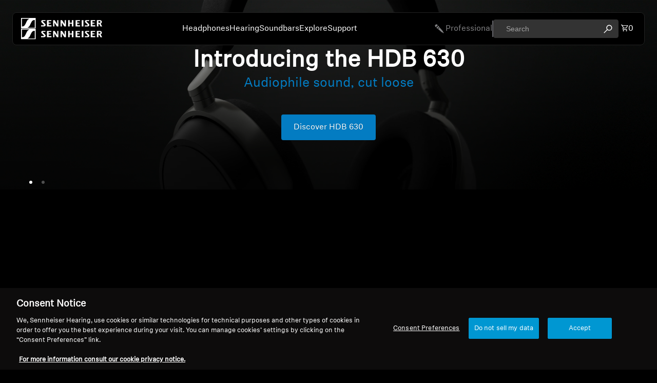

--- FILE ---
content_type: text/html; charset=utf-8
request_url: https://us.sennheiser-hearing.com/
body_size: 45633
content:
<!doctype html>
<html
  class="no-js"
  lang="en"
>

<!-- PD OneTrust consent status script - DO NOT DELETE -->
<script async crossorigin fetchpriority="high" src="/cdn/shopifycloud/importmap-polyfill/es-modules-shim.2.4.0.js"></script>
<script>
  window.dataLayer = window.dataLayer || [];
  let consentEventCount = 0;
  // Function to process OneTrustGroupsUpdated events
  function processConsentStatusEvent(event) {
    if (event.event === 'OneTrustGroupsUpdated' && !event.processed) {
      // Mark the event as processed and increment the count
      event.processed = true;
      consentEventCount++;
  
      // Publish the custom event with the updated count
      Shopify.analytics.publish('consent_status', {
        categories: event.OnetrustActiveGroups,
        eventCount: consentEventCount  // Include the event count
      });
  
      // Publish a new event when consentEventCount is 2
      if (consentEventCount === 2) {
        Shopify.analytics.publish('consent_status_new_entry', {
          categories: event.OnetrustActiveGroups,
          eventCount: consentEventCount  // Pass the same event count
        });
      }
    }
  }
  
  // Override dataLayer.push to listen for new events
  const originalPush = dataLayer.push.bind(dataLayer);
  dataLayer.push = function(event) {
    // Call the original push function
    originalPush(event);
  
    // Process the new consent_status event
    processConsentStatusEvent(event);
  };
  
  // Process existing consent_status events on page load
  dataLayer.forEach(processConsentStatusEvent);
  </script>



  <head>
    <link href="//us.sennheiser-hearing.com/cdn/shop/t/21/assets/base.css?v=81534362543971022171765444005" rel="stylesheet" type="text/css" media="all" />
<link
        rel="icon"
        type="image/png"
        href="//us.sennheiser-hearing.com/cdn/shop/files/favicon.png?crop=center&height=32&v=1758894022&width=32"
      >
    <link
      rel="expect"
      href="#MainContent"
      blocking="render"
      id="view-transition-render-blocker"
    ><meta charset="utf-8">
<meta
  http-equiv="X-UA-Compatible"
  content="IE=edge"
>
<meta
  name="viewport"
  content="width=device-width,initial-scale=1"
>
<meta
  name="view-transition"
  content="same-origin"
>
<meta
  name="theme-color"
  content=""
>

<meta
  property="og:site_name"
  content="Sennheiser US - Sonova Consumer Hearing USA LLC"
>
<meta
  property="og:url"
  content="https://us.sennheiser-hearing.com/"
>
<meta
  property="og:title"
  content="Sennheiser Consumer Audio Headphones, Hearing Assistance &amp; Soundbars"
>
<meta
  property="og:type"
  content="website"
>
<meta
  property="og:description"
  content="Discover a world of crystal-clear sound with Sennheiser Headphones and Soundbars - Delivering cutting-edge audio solutions. Explore a range of premium hearing aids and audio devices designed to enhance your auditory experience. Uncover innovation, quality, and expertise in every Sennheiser Headphone or Hearing Aid."
><meta
    property="og:image"
    content="http://us.sennheiser-hearing.com/cdn/shop/files/HD_820_HDV_820_Product_shot_Detail_1.jpg?v=1705469382"
  >
  <meta
    property="og:image:secure_url"
    content="https://us.sennheiser-hearing.com/cdn/shop/files/HD_820_HDV_820_Product_shot_Detail_1.jpg?v=1705469382"
  >
  <meta
    property="og:image:width"
    content="2500"
  >
  <meta
    property="og:image:height"
    content="1874"
  ><meta
  name="twitter:card"
  content="summary_large_image"
>
<meta
  name="twitter:title"
  content="Sennheiser Consumer Audio Headphones, Hearing Assistance &amp; Soundbars"
>
<meta
  name="twitter:description"
  content="Discover a world of crystal-clear sound with Sennheiser Headphones and Soundbars - Delivering cutting-edge audio solutions. Explore a range of premium hearing aids and audio devices designed to enhance your auditory experience. Uncover innovation, quality, and expertise in every Sennheiser Headphone or Hearing Aid."
>

<title>
  Sennheiser Consumer Audio Headphones, Hearing Assistance &amp; Soundbars
  
 &ndash; Sennheiser US - Sonova Consumer Hearing USA LLC</title>

<link
  rel="canonical"
  href="https://us.sennheiser-hearing.com/"
>


  <meta
    name="description"
    content="Discover a world of crystal-clear sound with Sennheiser Headphones and Soundbars - Delivering cutting-edge audio solutions. Explore a range of premium hearing aids and audio devices designed to enhance your auditory experience. Uncover innovation, quality, and expertise in every Sennheiser Headphone or Hearing Aid."
  >

<link
    rel="preconnect"
    href="https://fonts.shopifycdn.com"
    crossorigin
  >
<link
    rel="preload"
    as="font"
    href="//us.sennheiser-hearing.com/cdn/fonts/inter/inter_n4.b2a3f24c19b4de56e8871f609e73ca7f6d2e2bb9.woff2"
    type="font/woff2"
    crossorigin
  ><link
    rel="preload"
    as="font"
    href="//us.sennheiser-hearing.com/cdn/fonts/inter/inter_n5.d7101d5e168594dd06f56f290dd759fba5431d97.woff2"
    type="font/woff2"
    crossorigin
  ><link
    rel="preload"
    as="font"
    href="//us.sennheiser-hearing.com/cdn/fonts/inter/inter_n7.02711e6b374660cfc7915d1afc1c204e633421e4.woff2"
    type="font/woff2"
    crossorigin
  ><link
    rel="preload"
    as="font"
    href="//us.sennheiser-hearing.com/cdn/fonts/bricolage_grotesque/bricolagegrotesque_n7.de5675dd7a8e145fdc4cb2cfe67a16cb085528d0.woff2"
    type="font/woff2"
    crossorigin
  >
<script type="importmap">
  {
    "imports": {
      "@theme/product-title": "//us.sennheiser-hearing.com/cdn/shop/t/21/assets/product-title-truncation.js?v=81744426891537421781765444084",
      "@theme/component": "//us.sennheiser-hearing.com/cdn/shop/t/21/assets/component.js?v=80370191270241544621765444016",
      "@theme/dialog": "//us.sennheiser-hearing.com/cdn/shop/t/21/assets/dialog.js?v=58380917735169670081765444021",
      "@theme/events": "//us.sennheiser-hearing.com/cdn/shop/t/21/assets/events.js?v=26166644030623418901765444024",
      "@theme/focus": "//us.sennheiser-hearing.com/cdn/shop/t/21/assets/focus.js?v=60436577539430446401765444034",
      "@theme/morph": "//us.sennheiser-hearing.com/cdn/shop/t/21/assets/morph.js?v=130689995393408371391765444072",
      "@theme/paginated-list": "//us.sennheiser-hearing.com/cdn/shop/t/21/assets/paginated-list.js?v=44806173703066979421765444075",
      "@theme/performance": "//us.sennheiser-hearing.com/cdn/shop/t/21/assets/performance.js?v=25067702614201670671765444077",
      "@theme/product-form": "//us.sennheiser-hearing.com/cdn/shop/t/21/assets/product-form.js?v=13111207161390525041765444080",
      "@theme/recently-viewed-products": "//us.sennheiser-hearing.com/cdn/shop/t/21/assets/recently-viewed-products.js?v=94729125001750262651765444087",
      "@theme/scrolling": "//us.sennheiser-hearing.com/cdn/shop/t/21/assets/scrolling.js?v=10957690925586738441765444088",
      "@theme/section-renderer": "//us.sennheiser-hearing.com/cdn/shop/t/21/assets/section-renderer.js?v=146046498830626579641765444091",
      "@theme/utilities": "//us.sennheiser-hearing.com/cdn/shop/t/21/assets/utilities.js?v=127314618558186079721765444109",
      "@theme/variant-picker": "//us.sennheiser-hearing.com/cdn/shop/t/21/assets/variant-picker.js?v=24360626532436085371765444110",
      "@theme/media-gallery": "//us.sennheiser-hearing.com/cdn/shop/t/21/assets/media-gallery.js?v=111441960308641931071765444067",
      "@theme/quick-add": "//us.sennheiser-hearing.com/cdn/shop/t/21/assets/quick-add.js?v=12917282792548324661765444087"
    }
  }
</script>


  
  <script
    src="//us.sennheiser-hearing.com/cdn/shop/t/21/assets/view-transitions.js?v=132588197357770770831765444111"
  ></script>
  


<link
  rel="modulepreload"
  href="//us.sennheiser-hearing.com/cdn/shop/t/21/assets/utilities.js?v=127314618558186079721765444109"
>
<link
  rel="modulepreload"
  href="//us.sennheiser-hearing.com/cdn/shop/t/21/assets/component.js?v=80370191270241544621765444016"
>
<link
  rel="modulepreload"
  href="//us.sennheiser-hearing.com/cdn/shop/t/21/assets/section-renderer.js?v=146046498830626579641765444091"
>
<link
  rel="modulepreload"
  href="//us.sennheiser-hearing.com/cdn/shop/t/21/assets/morph.js?v=130689995393408371391765444072"
>



<link
  rel="modulepreload"
  href="//us.sennheiser-hearing.com/cdn/shop/t/21/assets/focus.js?v=60436577539430446401765444034"
>
<link
  rel="modulepreload"
  href="//us.sennheiser-hearing.com/cdn/shop/t/21/assets/recently-viewed-products.js?v=94729125001750262651765444087"
>
<link
  rel="modulepreload"
  href="//us.sennheiser-hearing.com/cdn/shop/t/21/assets/scrolling.js?v=10957690925586738441765444088"
>
<link
  rel="modulepreload"
  href="//us.sennheiser-hearing.com/cdn/shop/t/21/assets/events.js?v=26166644030623418901765444024"
>
<script
  src="//us.sennheiser-hearing.com/cdn/shop/t/21/assets/quick-add.js?v=12917282792548324661765444087"
  type="module"
></script>

  <script
    src="//us.sennheiser-hearing.com/cdn/shop/t/21/assets/cart-discount.js?v=107077853990124422021765444011"
    type="module"
  ></script>

<script
  src="//us.sennheiser-hearing.com/cdn/shop/t/21/assets/dialog.js?v=58380917735169670081765444021"
  type="module"
></script>
<script
  src="//us.sennheiser-hearing.com/cdn/shop/t/21/assets/variant-picker.js?v=24360626532436085371765444110"
  type="module"
></script>
<script
  src="//us.sennheiser-hearing.com/cdn/shop/t/21/assets/product-card.js?v=177684490320020981801765444080"
  type="module"
></script>
<script
  src="//us.sennheiser-hearing.com/cdn/shop/t/21/assets/product-form.js?v=13111207161390525041765444080"
  type="module"
></script>
<script
  src="//us.sennheiser-hearing.com/cdn/shop/t/21/assets/accordion-custom.js?v=99000499017714805851765443998"
  type="module"
></script>
<script
  src="//us.sennheiser-hearing.com/cdn/shop/t/21/assets/media.js?v=37825095869491791421765444067"
  type="module"
></script>
<script
  src="//us.sennheiser-hearing.com/cdn/shop/t/21/assets/product-price.js?v=30079423257668675401765444083"
  type="module"
></script>
<script
  src="//us.sennheiser-hearing.com/cdn/shop/t/21/assets/product-title-truncation.js?v=81744426891537421781765444084"
  type="module"
></script>
<script
  src="//us.sennheiser-hearing.com/cdn/shop/t/21/assets/product-inventory.js?v=16343734458933704981765444083"
  type="module"
></script>
<script
  src="//us.sennheiser-hearing.com/cdn/shop/t/21/assets/show-more.js?v=94563802205717136101765444096"
  type="module"
></script>
<script
  src="//us.sennheiser-hearing.com/cdn/shop/t/21/assets/slideshow.js?v=107475567971719243651765444097"
  type="module"
></script>
<script
  src="//us.sennheiser-hearing.com/cdn/shop/t/21/assets/floating-panel.js?v=128677600744947036551765444033"
  type="module"
></script>
<script
  src="//us.sennheiser-hearing.com/cdn/shop/t/21/assets/video-background.js?v=25237992823806706551765444110"
  type="module"
></script>
<script
  src="//us.sennheiser-hearing.com/cdn/shop/t/21/assets/component-quantity-selector.js?v=165853331022690512991765444015"
  type="module"
></script>
<script
  src="//us.sennheiser-hearing.com/cdn/shop/t/21/assets/media-gallery.js?v=111441960308641931071765444067"
  type="module"
></script>
<script
  src="//us.sennheiser-hearing.com/cdn/shop/t/21/assets/rte-formatter.js?v=101420294193111439321765444088"
  type="module"
></script>






  <script
    src="//us.sennheiser-hearing.com/cdn/shop/t/21/assets/product-card-link.js?v=98430775478448931631765444080"
    type="module"
  ></script>


<script
  src="//us.sennheiser-hearing.com/cdn/shop/t/21/assets/auto-close-details.js?v=58350291535404441581765444003"
  defer="defer"
></script>

<script
  defer
  src="//us.sennheiser-hearing.com/cdn/shop/t/21/assets/placeholder-image.js?v=172823270129269230331765444077"
  type="module"
></script>

<script>
  const basePath = 'https://cdn.shopify.com/static/themes/horizon/placeholders';
  const Theme = {
    placeholders: {
      general: [
        `${basePath}/general-1.png`,
        `${basePath}/general-2.png`,
        `${basePath}/general-3.png`,
        `${basePath}/general-4.png`,
        `${basePath}/general-5.png`,
        `${basePath}/general-6.png`,
        `${basePath}/general-7.png`,
      ],
      product: [`${basePath}/product-ball.png`, `${basePath}/product-cone.png`, `${basePath}/product-cube.png`],
    },
    translations: {
      placeholder_image: `Placeholder image`,
      added: `Added`,
    },
    routes: {
      root: '/',
      cart_add_url: '/cart/add',
      cart_change_url: '/cart/change',
      cart_update_url: '/cart/update',
      cart_url: '/cart',
      predictive_search_url: '/search/suggest',
      search_url: '/search',
    },
    template: {
      name: 'index',
    },
  };
</script>


<style data-shopify>
  @font-face {
  font-family: Inter;
  font-weight: 400;
  font-style: normal;
  font-display: swap;
  src: url("//us.sennheiser-hearing.com/cdn/fonts/inter/inter_n4.b2a3f24c19b4de56e8871f609e73ca7f6d2e2bb9.woff2") format("woff2"),
       url("//us.sennheiser-hearing.com/cdn/fonts/inter/inter_n4.af8052d517e0c9ffac7b814872cecc27ae1fa132.woff") format("woff");
}

  @font-face {
  font-family: Inter;
  font-weight: 700;
  font-style: normal;
  font-display: swap;
  src: url("//us.sennheiser-hearing.com/cdn/fonts/inter/inter_n7.02711e6b374660cfc7915d1afc1c204e633421e4.woff2") format("woff2"),
       url("//us.sennheiser-hearing.com/cdn/fonts/inter/inter_n7.6dab87426f6b8813070abd79972ceaf2f8d3b012.woff") format("woff");
}

  @font-face {
  font-family: Inter;
  font-weight: 400;
  font-style: italic;
  font-display: swap;
  src: url("//us.sennheiser-hearing.com/cdn/fonts/inter/inter_i4.feae1981dda792ab80d117249d9c7e0f1017e5b3.woff2") format("woff2"),
       url("//us.sennheiser-hearing.com/cdn/fonts/inter/inter_i4.62773b7113d5e5f02c71486623cf828884c85c6e.woff") format("woff");
}

  @font-face {
  font-family: Inter;
  font-weight: 700;
  font-style: italic;
  font-display: swap;
  src: url("//us.sennheiser-hearing.com/cdn/fonts/inter/inter_i7.b377bcd4cc0f160622a22d638ae7e2cd9b86ea4c.woff2") format("woff2"),
       url("//us.sennheiser-hearing.com/cdn/fonts/inter/inter_i7.7c69a6a34e3bb44fcf6f975857e13b9a9b25beb4.woff") format("woff");
}


  @font-face {
  font-family: Inter;
  font-weight: 500;
  font-style: normal;
  font-display: swap;
  src: url("//us.sennheiser-hearing.com/cdn/fonts/inter/inter_n5.d7101d5e168594dd06f56f290dd759fba5431d97.woff2") format("woff2"),
       url("//us.sennheiser-hearing.com/cdn/fonts/inter/inter_n5.5332a76bbd27da00474c136abb1ca3cbbf259068.woff") format("woff");
}

  @font-face {
  font-family: Inter;
  font-weight: 700;
  font-style: normal;
  font-display: swap;
  src: url("//us.sennheiser-hearing.com/cdn/fonts/inter/inter_n7.02711e6b374660cfc7915d1afc1c204e633421e4.woff2") format("woff2"),
       url("//us.sennheiser-hearing.com/cdn/fonts/inter/inter_n7.6dab87426f6b8813070abd79972ceaf2f8d3b012.woff") format("woff");
}

  @font-face {
  font-family: Inter;
  font-weight: 500;
  font-style: italic;
  font-display: swap;
  src: url("//us.sennheiser-hearing.com/cdn/fonts/inter/inter_i5.4474f48e6ab2b1e01aa2b6d942dd27fa24f2d99f.woff2") format("woff2"),
       url("//us.sennheiser-hearing.com/cdn/fonts/inter/inter_i5.493dbd6ee8e49f4ad722ebb68d92f201af2c2f56.woff") format("woff");
}

  @font-face {
  font-family: Inter;
  font-weight: 700;
  font-style: italic;
  font-display: swap;
  src: url("//us.sennheiser-hearing.com/cdn/fonts/inter/inter_i7.b377bcd4cc0f160622a22d638ae7e2cd9b86ea4c.woff2") format("woff2"),
       url("//us.sennheiser-hearing.com/cdn/fonts/inter/inter_i7.7c69a6a34e3bb44fcf6f975857e13b9a9b25beb4.woff") format("woff");
}


  @font-face {
  font-family: Inter;
  font-weight: 700;
  font-style: normal;
  font-display: swap;
  src: url("//us.sennheiser-hearing.com/cdn/fonts/inter/inter_n7.02711e6b374660cfc7915d1afc1c204e633421e4.woff2") format("woff2"),
       url("//us.sennheiser-hearing.com/cdn/fonts/inter/inter_n7.6dab87426f6b8813070abd79972ceaf2f8d3b012.woff") format("woff");
}

  @font-face {
  font-family: Inter;
  font-weight: 700;
  font-style: normal;
  font-display: swap;
  src: url("//us.sennheiser-hearing.com/cdn/fonts/inter/inter_n7.02711e6b374660cfc7915d1afc1c204e633421e4.woff2") format("woff2"),
       url("//us.sennheiser-hearing.com/cdn/fonts/inter/inter_n7.6dab87426f6b8813070abd79972ceaf2f8d3b012.woff") format("woff");
}

  @font-face {
  font-family: Inter;
  font-weight: 700;
  font-style: italic;
  font-display: swap;
  src: url("//us.sennheiser-hearing.com/cdn/fonts/inter/inter_i7.b377bcd4cc0f160622a22d638ae7e2cd9b86ea4c.woff2") format("woff2"),
       url("//us.sennheiser-hearing.com/cdn/fonts/inter/inter_i7.7c69a6a34e3bb44fcf6f975857e13b9a9b25beb4.woff") format("woff");
}

  @font-face {
  font-family: Inter;
  font-weight: 700;
  font-style: italic;
  font-display: swap;
  src: url("//us.sennheiser-hearing.com/cdn/fonts/inter/inter_i7.b377bcd4cc0f160622a22d638ae7e2cd9b86ea4c.woff2") format("woff2"),
       url("//us.sennheiser-hearing.com/cdn/fonts/inter/inter_i7.7c69a6a34e3bb44fcf6f975857e13b9a9b25beb4.woff") format("woff");
}


  @font-face {
  font-family: "Bricolage Grotesque";
  font-weight: 700;
  font-style: normal;
  font-display: swap;
  src: url("//us.sennheiser-hearing.com/cdn/fonts/bricolage_grotesque/bricolagegrotesque_n7.de5675dd7a8e145fdc4cb2cfe67a16cb085528d0.woff2") format("woff2"),
       url("//us.sennheiser-hearing.com/cdn/fonts/bricolage_grotesque/bricolagegrotesque_n7.d701b766b46c76aceb10c78473f491dff9b09e5e.woff") format("woff");
}

  @font-face {
  font-family: "Bricolage Grotesque";
  font-weight: 700;
  font-style: normal;
  font-display: swap;
  src: url("//us.sennheiser-hearing.com/cdn/fonts/bricolage_grotesque/bricolagegrotesque_n7.de5675dd7a8e145fdc4cb2cfe67a16cb085528d0.woff2") format("woff2"),
       url("//us.sennheiser-hearing.com/cdn/fonts/bricolage_grotesque/bricolagegrotesque_n7.d701b766b46c76aceb10c78473f491dff9b09e5e.woff") format("woff");
}

  
  

  :root {
    /* Page Layout */
    --sidebar-width: 25rem;
    --narrow-content-width: 36rem;
    --normal-content-width: 42rem;
    --wide-content-width: 46rem;
    --narrow-page-width: 90rem;
    --normal-page-width: 120rem;
    --wide-page-width: 150rem;

    /* Section Heights */
    --section-height-small: 15rem;
    --section-height-medium: 25rem;
    --section-height-large: 35rem;

    @media screen and (min-width: 40em) {
      --section-height-small: 40svh;
      --section-height-medium: 55svh;
      --section-height-large: 70svh;
    }

    @media screen and (min-width: 60em) {
      --section-height-small: 50svh;
      --section-height-medium: 65svh;
      --section-height-large: 80svh;
    }

    /* Letter spacing */
    --letter-spacing-sm: 0.06em;
    --letter-spacing-md: 0.13em;

    /* Font families */
    --font-body--family: Inter, sans-serif;
    --font-body--style: normal;
    --font-body--weight: 400;
    --font-subheading--family: Inter, sans-serif;
    --font-subheading--style: normal;
    --font-subheading--weight: 500;
    --font-heading--family: Inter, sans-serif;
    --font-heading--style: normal;
    --font-heading--weight: 700;
    --font-accent--family: "Bricolage Grotesque", sans-serif;
    --font-accent--style: normal;
    --font-accent--weight: 700;

    /* Margin sizes */
    --font-h1--spacing: 0.25em;
    --font-h2--spacing: 0.25em;
    --font-h3--spacing: 0.25em;
    --font-h4--spacing: 0.25em;
    --font-h5--spacing: 0.25em;
    --font-h6--spacing: 0.25em;
    --font-paragraph--spacing: 0.5em;

    /* Heading colors */
    --font-h1--color: var(--color-foreground-heading);
    --font-h2--color: var(--color-foreground-heading);
    --font-h3--color: var(--color-foreground-heading);
    --font-h4--color: var(--color-foreground-heading);
    --font-h5--color: var(--color-foreground-heading);
    --font-h6--color: var(--color-foreground-heading);

    /** Z-Index / Layering */
    --layer-section-background: -2;
    --layer-lowest: -1;
    --layer-base: 0;
    --layer-flat: 1;
    --layer-raised: 2;
    --layer-heightened: 4;
    --layer-sticky: 8;
    --layer-window-overlay: 10;
    --layer-header-menu: 12;
    --layer-overlay: 16;
    --layer-menu-drawer: 18;
    --layer-temporary: 20;

    /* Max-width / Measure */
    --max-width--body-normal: 50ch;
    --max-width--body-narrow: 35ch;

    --max-width--heading-normal: 50ch;
    --max-width--heading-narrow: 30ch;

    --max-width--display-normal: 20ch;
    --max-width--display-narrow: 15ch;
    --max-width--display-tight: 5ch;

    /* Letter-spacing / Tracking */
    --letter-spacing--display-tight: -0.03em;
    --letter-spacing--display-normal: 0;
    --letter-spacing--display-loose: 0.03em;

    --letter-spacing--heading-tight: -0.03em;
    --letter-spacing--heading-normal: 0;
    --letter-spacing--heading-loose: 0.03em;

    --letter-spacing--body-tight: -0.03em;
    --letter-spacing--body-normal: 0;
    --letter-spacing--body-loose: 0.03em;

    /* Line height / Leading */
    --line-height: 1;

    --line-height--display-tight: 1;
    --line-height--display-normal: 1.1;
    --line-height--display-loose: 1.2;

    --line-height--heading-tight: 1.15;
    --line-height--heading-normal: 1.25;
    --line-height--heading-loose: 1.35;

    --line-height--body-tight: 1.2;
    --line-height--body-normal: 1.4;
    --line-height--body-loose: 1.6;

    /* Typography presets */
    --font-size--paragraph: 0.875rem;--font-size--h1: clamp(2.25rem, 7.2vw, 4.5rem);--font-size--h2: 2.0rem;--font-size--h3: 1.5rem;--font-size--h4: 1.5rem;--font-size--h5: 0.875rem;--font-size--h6: 0.75rem;--font-paragraph--weight: 400;--font-paragraph--letter-spacing: var(--letter-spacing--body-normal);--font-paragraph--size: var(--font-size--paragraph);--font-paragraph--family: var(--font-body--family);--font-paragraph--style: var(--font-body--style);--font-paragraph--case: ;--font-paragraph--line-height: var(--line-height--body-loose);--font-h1--weight: var(--font-heading--weight);--font-h1--letter-spacing: var(--letter-spacing--heading-normal);--font-h1--size: var(--font-size--h1);--font-h1--family: var(--font-heading--family);--font-h1--style: var(--font-heading--style);--font-h1--case: none;--font-h1--line-height: var(--line-height--display-tight);--font-h2--weight: var(--font-heading--weight);--font-h2--letter-spacing: var(--letter-spacing--heading-normal);--font-h2--size: var(--font-size--h2);--font-h2--family: var(--font-heading--family);--font-h2--style: var(--font-heading--style);--font-h2--case: none;--font-h2--line-height: var(--line-height--display-loose);--font-h3--weight: var(--font-heading--weight);--font-h3--letter-spacing: var(--letter-spacing--heading-normal);--font-h3--size: var(--font-size--h3);--font-h3--family: var(--font-heading--family);--font-h3--style: var(--font-heading--style);--font-h3--case: none;--font-h3--line-height: var(--line-height--display-tight);--font-h4--weight: var(--font-heading--weight);--font-h4--letter-spacing: var(--letter-spacing--heading-normal);--font-h4--size: var(--font-size--h4);--font-h4--family: var(--font-heading--family);--font-h4--style: var(--font-heading--style);--font-h4--case: none;--font-h4--line-height: var(--line-height--display-tight);--font-h5--weight: var(--font-subheading--weight);--font-h5--letter-spacing: var(--letter-spacing--heading-normal);--font-h5--size: var(--font-size--h5);--font-h5--family: var(--font-subheading--family);--font-h5--style: var(--font-subheading--style);--font-h5--case: none;--font-h5--line-height: var(--line-height--display-loose);--font-h6--weight: var(--font-subheading--weight);--font-h6--letter-spacing: var(--letter-spacing--heading-normal);--font-h6--size: var(--font-size--h6);--font-h6--family: var(--font-subheading--family);--font-h6--style: var(--font-subheading--style);--font-h6--case: none;--font-h6--line-height: var(--line-height--display-loose);

    /* Hardcoded font sizes */
    --font-size--2xs: 0.625rem;
    --font-size--xs: 0.8125rem;
    --font-size--sm: 0.875rem;
    --font-size--md: 1rem;
    --font-size--lg: 1.125rem;
    --font-size--xl: 1.25rem;
    --font-size--2xl: 1.5rem;
    --font-size--3xl: 2rem;
    --font-size--4xl: 2.5rem;
    --font-size--5xl: 3rem;
    --font-size--6xl: 3.5rem;

    /* Menu font sizes */
    --menu-font-sm--size: 0.875rem;
    --menu-font-sm--line-height: calc(1.1 + 0.5 * min(16 / 14));
    --menu-font-md--size: 1rem;
    --menu-font-md--line-height: calc(1.1 + 0.5 * min(16 / 16));
    --menu-font-lg--size: 1.125rem;
    --menu-font-lg--line-height: calc(1.1 + 0.5 * min(16 / 18));
    --menu-font-xl--size: 1.25rem;
    --menu-font-xl--line-height: calc(1.1 + 0.5 * min(16 / 20));
    --menu-font-2xl--size: 1.75rem;
    --menu-font-2xl--line-height: calc(1.1 + 0.5 * min(16 / 28));

    /* Colors */
    --color-error: #8B0000;
    --color-success: #006400;
    --color-white: #FFFFFF;
    --color-black: #000000;
    --color-instock: #3ED660;
    --color-lowstock: #EE9441;
    --color-outofstock: #C8C8C8;

    /* Opacity */
    --opacity-subdued-text: 0.7;

    --shadow-button: 0 2px 3px rgba(0 0 0 / 20%);
    --gradient-image-overlay: linear-gradient(to top, rgb(from var(--color-black) r g b / 0.5), transparent);

    /* Spacing */
    --margin-3xs: 0.125rem;
    --margin-2xs: 0.3rem;
    --margin-xs: 0.5rem;
    --margin-sm: 0.7rem;
    --margin-md: 0.8rem;
    --margin-lg: 1rem;
    --margin-xl: 1.25rem;
    --margin-2xl: 1.5rem;
    --margin-3xl: 1.75rem;
    --margin-4xl: 2rem;
    --margin-5xl: 3rem;
    --margin-6xl: 5rem;

    --scroll-margin: 50px;

    --padding-3xs: 0.125rem;
    --padding-2xs: 0.25rem;
    --padding-xs: 0.5rem;
    --padding-sm: 0.7rem;
    --padding-md: 0.8rem;
    --padding-lg: 1rem;
    --padding-xl: 1.25rem;
    --padding-2xl: 1.5rem;
    --padding-3xl: 1.75rem;
    --padding-4xl: 2rem;
    --padding-5xl: 3rem;
    --padding-6xl: 4rem;

    --gap-3xs: 0.125rem;
    --gap-2xs: 0.3rem;
    --gap-xs: 0.5rem;
    --gap-sm: 0.7rem;
    --gap-md: 0.9rem;
    --gap-lg: 1rem;
    --gap-xl: 1.25rem;
    --gap-2xl: 2rem;
    --gap-3xl: 3rem;

    --spacing-scale-sm: 0.6;
    --spacing-scale-md: 0.7;
    --spacing-scale-default: 1.0;

    /* Checkout buttons gap */
    --checkout-button-gap: 8px;

    /* Borders */
    --style-border-width: 1px;
    --style-border-radius-xs: 0.2rem;
    --style-border-radius-sm: 0.6rem;
    --style-border-radius-md: 0.8rem;
    --style-border-radius-50: 50%;
    --style-border-radius-lg: 1rem;
    --style-border-radius-pills: 40px;
    --style-border-radius-inputs: 4px;
    --style-border-radius-buttons-primary: 14px;
    --style-border-radius-buttons-secondary: 14px;
    --style-border-width-primary: 0px;
    --style-border-width-secondary: 0px;
    --style-border-width-inputs: 1px;
    --style-border-radius-popover: 14px;
    --style-border-popover: 1px none rgb(from var(--color-border) r g b / 50%);
    --style-border-drawer: 1px none rgb(from var(--color-border) r g b / 50%);
    --style-border-swatch-opacity: 10%;
    --style-border-swatch-width: 1px;
    --style-border-swatch-style: solid;

    /* Animation */
    --ease-out-cubic: cubic-bezier(0.33, 1, 0.68, 1);
    --ease-out-quad: cubic-bezier(0.32, 0.72, 0, 1);
    --animation-speed: 0.125s;
    --animation-speed-slow: 0.2s;
    --animation-speed-medium: 0.15s;
    --animation-easing: ease-in-out;
    --animation-slideshow-easing: cubic-bezier(0.4, 0, 0.2, 1);
    --drawer-animation-speed: 0.2s;
    --animation-values: var(--animation-speed) var(--animation-easing);
    --animation-values-allow-discrete: var(--animation-speed) var(--animation-easing) allow-discrete;
    --animation-timing-hover: cubic-bezier(0.25, 0.46, 0.45, 0.94);
    --animation-timing-active: cubic-bezier(0.5, 0, 0.75, 0);
    --animation-timing-bounce: cubic-bezier(0.34, 1.56, 0.64, 1);
    --animation-timing-default: cubic-bezier(0, 0, 0.2, 1);
    --animation-timing-fade-in: cubic-bezier(0.16, 1, 0.3, 1);
    --animation-timing-fade-out: cubic-bezier(0.4, 0, 0.2, 1);

    /* View transitions */
    /* View transition old */
    --view-transition-old-main-content: var(--animation-speed) var(--animation-easing) both fadeOut;

    /* View transition new */
    --view-transition-new-main-content: var(--animation-speed) var(--animation-easing) both fadeIn, var(--animation-speed) var(--animation-easing) both slideInTopViewTransition;

    /* Focus */
    --focus-outline-width: 0.09375rem;
    --focus-outline-offset: 0.2em;

    /* Badges */
    --badge-blob-padding-block: 1px;
    --badge-blob-padding-inline: 12px 8px;
    --badge-rectangle-padding-block: 1px;
    --badge-rectangle-padding-inline: 6px;
    @media screen and (width >= 750px) {
      --badge-blob-padding-block: 4px;
      --badge-blob-padding-inline: 16px 12px;
      --badge-rectangle-padding-block: 4px;
      --badge-rectangle-padding-inline: 10px;
    }

    /* Icons */
    --icon-size-2xs: 0.6rem;
    --icon-size-xs: 0.85rem;
    --icon-size-sm: 1.25rem;
    --icon-size-md: 1.375rem;
    --icon-size-lg: 1.5rem;
    --icon-stroke-width: 1.5px;

    /* Input */
    --input-email-min-width: 200px;
    --input-search-max-width: 650px;
    --input-padding-y: 0.8rem;
    --input-padding-x: 0.8rem;
    --input-padding: var(--input-padding-y) var(--input-padding-x);
    --input-box-shadow-width: var(--style-border-width-inputs);
    --input-box-shadow: 0 0 0 var(--input-box-shadow-width) var(--color-input-border);
    --input-box-shadow-focus: 0 0 0 calc(var(--input-box-shadow-width) + 0.5px) var(--color-input-border);
    --input-disabled-background-color: rgb(from var(--color-foreground) r g b / 10%);
    --input-disabled-border-color: rgb(from var(--color-foreground) r g b / 5%);
    --input-disabled-text-color: rgb(from var(--color-foreground) r g b / 50%);
    --input-textarea-min-height: 55px;

    /* Button size */
    --button-size-sm: 30px;
    --button-size-md: 36px;
    --button-size: var(--minimum-touch-target);
    --button-padding-inline: 24px;
    --button-padding-block: 16px;

    /* Button font-family */
    --button-font-family-primary: var(--font-body--family);
    --button-font-family-secondary: var(--font-body--family);

    /* Button font-weight */
    --button-font-weight-primary: default;
    --button-font-weight-secondary: default;

    /* Button text case */
    --button-text-case: ;
    --button-text-case-primary: default;
    --button-text-case-secondary: default;

    /* Borders */
    --border-color: rgba(from var(--color-border) r g b / 0.55);
    --border-width-sm: 1px;
    --border-width-md: 2px;
    --border-width-lg: 5px;

    /* Drawers */
    --drawer-inline-padding: 25px;
    --drawer-menu-inline-padding: 2.5rem;
    --drawer-header-block-padding: 20px;
    --drawer-content-block-padding: 10px;
    --drawer-header-desktop-top: 0rem;
    --drawer-padding: calc(var(--padding-sm) + 7px);
    --drawer-height: 100dvh;
    --drawer-width: 95vw;
    --drawer-max-width: 500px;

    /* Variant Picker Swatches */
    --variant-picker-swatch-width-unitless: 34;
    --variant-picker-swatch-height-unitless: 34;
    --variant-picker-swatch-width: 34px;
    --variant-picker-swatch-height: 34px;
    --variant-picker-swatch-radius: 32px;
    --variant-picker-border-width: 1px;
    --variant-picker-border-style: solid;
    --variant-picker-border-opacity: 10%;

    /* Variant Picker Buttons */
    --variant-picker-button-radius: 100px;
    --variant-picker-button-border-width: 1px;

    /* Slideshow */
    --slideshow-controls-size: 3.5rem;
    --slideshow-controls-icon: 2rem;
    --peek-next-slide-size: 3rem;

    /* Utilities */
    --backdrop-opacity: 0.15;
    --backdrop-color: var(--color-foreground);
    --minimum-touch-target: 44px;
    --disabled-opacity: 0.5;
    --skeleton-opacity: 0.025;

    /* Shapes */
    --shape--circle: circle(50% at center);
    --shape--sunburst: polygon(100% 50%,94.62% 55.87%,98.3% 62.94%,91.57% 67.22%,93.3% 75%,85.7% 77.39%,85.36% 85.36%,77.39% 85.7%,75% 93.3%,67.22% 91.57%,62.94% 98.3%,55.87% 94.62%,50% 100%,44.13% 94.62%,37.06% 98.3%,32.78% 91.57%,25% 93.3%,22.61% 85.7%,14.64% 85.36%,14.3% 77.39%,6.7% 75%,8.43% 67.22%,1.7% 62.94%,5.38% 55.87%,0% 50%,5.38% 44.13%,1.7% 37.06%,8.43% 32.78%,6.7% 25%,14.3% 22.61%,14.64% 14.64%,22.61% 14.3%,25% 6.7%,32.78% 8.43%,37.06% 1.7%,44.13% 5.38%,50% 0%,55.87% 5.38%,62.94% 1.7%,67.22% 8.43%,75% 6.7%,77.39% 14.3%,85.36% 14.64%,85.7% 22.61%,93.3% 25%,91.57% 32.78%,98.3% 37.06%,94.62% 44.13%);
    --shape--diamond: polygon(50% 0%, 100% 50%, 50% 100%, 0% 50%);
    --shape--blob: polygon(85.349% 11.712%, 87.382% 13.587%, 89.228% 15.647%, 90.886% 17.862%, 92.359% 20.204%, 93.657% 22.647%, 94.795% 25.169%, 95.786% 27.752%, 96.645% 30.382%, 97.387% 33.048%, 98.025% 35.740%, 98.564% 38.454%, 99.007% 41.186%, 99.358% 43.931%, 99.622% 46.685%, 99.808% 49.446%, 99.926% 52.210%, 99.986% 54.977%, 99.999% 57.744%, 99.975% 60.511%, 99.923% 63.278%, 99.821% 66.043%, 99.671% 68.806%, 99.453% 71.565%, 99.145% 74.314%, 98.724% 77.049%, 98.164% 79.759%, 97.433% 82.427%, 96.495% 85.030%, 95.311% 87.529%, 93.841% 89.872%, 92.062% 91.988%, 89.972% 93.796%, 87.635% 95.273%, 85.135% 96.456%, 82.532% 97.393%, 79.864% 98.127%, 77.156% 98.695%, 74.424% 99.129%, 71.676% 99.452%, 68.918% 99.685%, 66.156% 99.844%, 63.390% 99.942%, 60.624% 99.990%, 57.856% 99.999%, 55.089% 99.978%, 52.323% 99.929%, 49.557% 99.847%, 46.792% 99.723%, 44.031% 99.549%, 41.273% 99.317%, 38.522% 99.017%, 35.781% 98.639%, 33.054% 98.170%, 30.347% 97.599%, 27.667% 96.911%, 25.024% 96.091%, 22.432% 95.123%, 19.907% 93.994%, 17.466% 92.690%, 15.126% 91.216%, 12.902% 89.569%, 10.808% 87.761%, 8.854% 85.803%, 7.053% 83.703%, 5.418% 81.471%, 3.962% 79.119%, 2.702% 76.656%, 1.656% 74.095%, 0.846% 71.450%, 0.294% 68.740%, 0.024% 65.987%, 0.050% 63.221%, 0.343% 60.471%, 0.858% 57.752%, 1.548% 55.073%, 2.370% 52.431%, 3.283% 49.819%, 4.253% 47.227%, 5.249% 44.646%, 6.244% 42.063%, 7.211% 39.471%, 8.124% 36.858%, 8.958% 34.220%, 9.711% 31.558%, 10.409% 28.880%, 11.083% 26.196%, 11.760% 23.513%, 12.474% 20.839%, 13.259% 18.186%, 14.156% 15.569%, 15.214% 13.012%, 16.485% 10.556%, 18.028% 8.261%, 19.883% 6.211%, 22.041% 4.484%, 24.440% 3.110%, 26.998% 2.057%, 29.651% 1.275%, 32.360% 0.714%, 35.101% 0.337%, 37.859% 0.110%, 40.624% 0.009%, 43.391% 0.016%, 46.156% 0.113%, 48.918% 0.289%, 51.674% 0.533%, 54.425% 0.837%, 57.166% 1.215%, 59.898% 1.654%, 62.618% 2.163%, 65.322% 2.750%, 68.006% 3.424%, 70.662% 4.197%, 73.284% 5.081%, 75.860% 6.091%, 78.376% 7.242%, 80.813% 8.551%, 83.148% 10.036%, 85.349% 11.712%);

    /* Buy buttons */
    --height-buy-buttons: calc(var(--padding-lg) * 2 + var(--icon-size-sm));

    /* Card image height variables */
    --height-small: 10rem;
    --height-medium: 11.5rem;
    --height-large: 13rem;
    --height-full: 100vh;

    @media screen and (width >= 750px) {
      --height-small: 17.5rem;
      --height-medium: 21.25rem;
      --height-large: 25rem;
    }

    /* Modal */
    --modal-max-height: 65dvh;

    /* Card styles for search */
    --card-bg-hover: rgb(from var(--color-foreground) r g b / 0.03);
    --card-border-hover: rgb(from var(--color-foreground) r g b / 0.3);
    --card-border-focus: rgb(from var(--color-border) r g b / 0.1);

    /* Cart */
    --cart-primary-font-family: var(--font-body--family);
    --cart-primary-font-style: var(--font-body--style);
    --cart-primary-font-weight: var(--font-body--weight);
    --cart-secondary-font-family: var(--font-secondary--family);
    --cart-secondary-font-style: var(--font-secondary--style);
    --cart-secondary-font-weight: var(--font-secondary--weight);
  }
</style>
<style data-shopify>
  
    
      :root,
    
    .color-scheme-1 {
        --color-background: rgba(255 255 255 / 1.0);
        --color-foreground: rgba(0 0 0 / 0.81);
        --color-foreground-heading: rgba(0 0 0 / 1.0);
        --color-primary: rgba(0 0 0 / 0.81);
        --color-primary-hover: rgba(0 0 0 / 1.0);
        --color-border: rgba(0 0 0 / 0.06);
        --color-shadow: rgba(0 0 0 / 1.0);
        --color-primary-button-text: rgba(255 255 255 / 1.0);
        --color-primary-button-background: rgba(0 0 0 / 1.0);
        --color-primary-button-border: rgba(0 0 0 / 1.0);
        --color-primary-button-hover-text: rgba(255 255 255 / 1.0);
        --color-primary-button-hover-background: rgba(51 51 51 / 1.0);
        --color-primary-button-hover-border: rgba(0 0 0 / 1.0);
        --color-secondary-button-text: rgba(0 0 0 / 1.0);
        --color-secondary-button-background: rgba(0 0 0 / 0.06);
        --color-secondary-button-border: rgba(0 0 0 / 0.06);
        --color-secondary-button-hover-text: rgba(255 255 255 / 1.0);
        --color-secondary-button-hover-background: rgba(51 51 51 / 1.0);
        --color-secondary-button-hover-border: rgba(51 51 51 / 1.0);
        --color-input-background: rgba(255 255 255 / 0.78);
        --color-input-text: rgba(51 51 51 / 1.0);
        --color-input-border: rgba(245 245 245 / 1.0);
        --color-input-hover-background: rgba(0 0 0 / 0.01);
        --color-variant-background: rgba(255 255 255 / 1.0);
        --color-variant-border: rgba(0 0 0 / 0.13);
        --color-variant-text: rgba(0 0 0 / 1.0);
        --color-variant-hover-background: rgba(245 245 245 / 1.0);
        --color-variant-hover-text: rgba(0 0 0 / 1.0);
        --color-variant-hover-border: rgba(230 230 230 / 1.0);
        --color-selected-variant-background: rgba(0 0 0 / 1.0);
        --color-selected-variant-border: rgba(0 0 0 / 1.0);
        --color-selected-variant-text: rgba(255 255 255 / 1.0);
        --color-selected-variant-hover-background: rgba(26 26 26 / 1.0);
        --color-selected-variant-hover-text: rgba(255 255 255 / 1.0);
        --color-selected-variant-hover-border: rgba(26 26 26 / 1.0);
        --input-disabled-background-color: rgb(from var(--color-foreground) r g b / 10%);
        --input-disabled-border-color: rgb(from var(--color-foreground) r g b / 5%);
        --input-disabled-text-color: rgb(from var(--color-foreground) r g b / 50%);
        --color-foreground-muted: rgb(from var(--color-foreground) r g b / 60%);
        --font-h1--color: var(--color-foreground-heading);
        --font-h2--color: var(--color-foreground-heading);
        --font-h3--color: var(--color-foreground-heading);
        --font-h4--color: var(--color-foreground-heading);
        --font-h5--color: var(--color-foreground-heading);
        --font-h6--color: var(--color-foreground-heading);

        /* Shadows */
        
          --shadow-drawer: 0px 4px 20px rgb(from var(--color-shadow) r g b / 15%);
        
        
          --shadow-blur: 20px;
          --shadow-popover: 0px 4px 20px rgb(from var(--color-shadow) r g b / 15%);
        
      }
  
    
    .color-scheme-2 {
        --color-background: rgba(245 245 245 / 1.0);
        --color-foreground: rgba(0 0 0 / 0.81);
        --color-foreground-heading: rgba(0 0 0 / 1.0);
        --color-primary: rgba(0 0 0 / 0.81);
        --color-primary-hover: rgba(0 0 0 / 1.0);
        --color-border: rgba(0 0 0 / 0.81);
        --color-shadow: rgba(0 0 0 / 1.0);
        --color-primary-button-text: rgba(255 255 255 / 1.0);
        --color-primary-button-background: rgba(0 0 0 / 1.0);
        --color-primary-button-border: rgba(0 0 0 / 1.0);
        --color-primary-button-hover-text: rgba(255 255 255 / 1.0);
        --color-primary-button-hover-background: rgba(51 51 51 / 1.0);
        --color-primary-button-hover-border: rgba(51 51 51 / 1.0);
        --color-secondary-button-text: rgba(0 0 0 / 1.0);
        --color-secondary-button-background: rgba(255 255 255 / 0.69);
        --color-secondary-button-border: rgba(255 255 255 / 0.69);
        --color-secondary-button-hover-text: rgba(0 0 0 / 1.0);
        --color-secondary-button-hover-background: rgba(255 255 255 / 1.0);
        --color-secondary-button-hover-border: rgba(255 255 255 / 1.0);
        --color-input-background: rgba(0 0 0 / 0.0);
        --color-input-text: rgba(0 0 0 / 0.53);
        --color-input-border: rgba(0 0 0 / 0.13);
        --color-input-hover-background: rgba(255 255 255 / 0.36);
        --color-variant-background: rgba(255 255 255 / 1.0);
        --color-variant-border: rgba(230 230 230 / 1.0);
        --color-variant-text: rgba(0 0 0 / 1.0);
        --color-variant-hover-background: rgba(245 245 245 / 1.0);
        --color-variant-hover-text: rgba(0 0 0 / 1.0);
        --color-variant-hover-border: rgba(230 230 230 / 1.0);
        --color-selected-variant-background: rgba(0 0 0 / 1.0);
        --color-selected-variant-border: rgba(0 0 0 / 1.0);
        --color-selected-variant-text: rgba(255 255 255 / 1.0);
        --color-selected-variant-hover-background: rgba(26 26 26 / 1.0);
        --color-selected-variant-hover-text: rgba(255 255 255 / 1.0);
        --color-selected-variant-hover-border: rgba(26 26 26 / 1.0);
        --input-disabled-background-color: rgb(from var(--color-foreground) r g b / 10%);
        --input-disabled-border-color: rgb(from var(--color-foreground) r g b / 5%);
        --input-disabled-text-color: rgb(from var(--color-foreground) r g b / 50%);
        --color-foreground-muted: rgb(from var(--color-foreground) r g b / 60%);
        --font-h1--color: var(--color-foreground-heading);
        --font-h2--color: var(--color-foreground-heading);
        --font-h3--color: var(--color-foreground-heading);
        --font-h4--color: var(--color-foreground-heading);
        --font-h5--color: var(--color-foreground-heading);
        --font-h6--color: var(--color-foreground-heading);

        /* Shadows */
        
          --shadow-drawer: 0px 4px 20px rgb(from var(--color-shadow) r g b / 15%);
        
        
          --shadow-blur: 20px;
          --shadow-popover: 0px 4px 20px rgb(from var(--color-shadow) r g b / 15%);
        
      }
  
    
    .color-scheme-3 {
        --color-background: rgba(238 241 234 / 1.0);
        --color-foreground: rgba(0 0 0 / 0.81);
        --color-foreground-heading: rgba(0 0 0 / 1.0);
        --color-primary: rgba(0 0 0 / 0.81);
        --color-primary-hover: rgba(0 0 0 / 1.0);
        --color-border: rgba(0 0 0 / 0.81);
        --color-shadow: rgba(0 0 0 / 1.0);
        --color-primary-button-text: rgba(255 255 255 / 1.0);
        --color-primary-button-background: rgba(0 0 0 / 1.0);
        --color-primary-button-border: rgba(0 0 0 / 1.0);
        --color-primary-button-hover-text: rgba(255 255 255 / 1.0);
        --color-primary-button-hover-background: rgba(51 51 51 / 1.0);
        --color-primary-button-hover-border: rgba(51 51 51 / 1.0);
        --color-secondary-button-text: rgba(0 0 0 / 1.0);
        --color-secondary-button-background: rgba(255 255 255 / 0.69);
        --color-secondary-button-border: rgba(255 255 255 / 0.69);
        --color-secondary-button-hover-text: rgba(0 0 0 / 1.0);
        --color-secondary-button-hover-background: rgba(255 255 255 / 1.0);
        --color-secondary-button-hover-border: rgba(255 255 255 / 1.0);
        --color-input-background: rgba(0 0 0 / 0.0);
        --color-input-text: rgba(0 0 0 / 0.81);
        --color-input-border: rgba(0 0 0 / 0.81);
        --color-input-hover-background: rgba(255 255 255 / 0.36);
        --color-variant-background: rgba(255 255 255 / 1.0);
        --color-variant-border: rgba(230 230 230 / 1.0);
        --color-variant-text: rgba(0 0 0 / 1.0);
        --color-variant-hover-background: rgba(245 245 245 / 1.0);
        --color-variant-hover-text: rgba(0 0 0 / 1.0);
        --color-variant-hover-border: rgba(230 230 230 / 1.0);
        --color-selected-variant-background: rgba(0 0 0 / 1.0);
        --color-selected-variant-border: rgba(0 0 0 / 1.0);
        --color-selected-variant-text: rgba(255 255 255 / 1.0);
        --color-selected-variant-hover-background: rgba(26 26 26 / 1.0);
        --color-selected-variant-hover-text: rgba(255 255 255 / 1.0);
        --color-selected-variant-hover-border: rgba(26 26 26 / 1.0);
        --input-disabled-background-color: rgb(from var(--color-foreground) r g b / 10%);
        --input-disabled-border-color: rgb(from var(--color-foreground) r g b / 5%);
        --input-disabled-text-color: rgb(from var(--color-foreground) r g b / 50%);
        --color-foreground-muted: rgb(from var(--color-foreground) r g b / 60%);
        --font-h1--color: var(--color-foreground-heading);
        --font-h2--color: var(--color-foreground-heading);
        --font-h3--color: var(--color-foreground-heading);
        --font-h4--color: var(--color-foreground-heading);
        --font-h5--color: var(--color-foreground-heading);
        --font-h6--color: var(--color-foreground-heading);

        /* Shadows */
        
          --shadow-drawer: 0px 4px 20px rgb(from var(--color-shadow) r g b / 15%);
        
        
          --shadow-blur: 20px;
          --shadow-popover: 0px 4px 20px rgb(from var(--color-shadow) r g b / 15%);
        
      }
  
    
    .color-scheme-4 {
        --color-background: rgba(225 237 245 / 1.0);
        --color-foreground: rgba(0 0 0 / 0.81);
        --color-foreground-heading: rgba(0 0 0 / 1.0);
        --color-primary: rgba(0 0 0 / 0.81);
        --color-primary-hover: rgba(0 0 0 / 1.0);
        --color-border: rgba(29 54 134 / 0.5);
        --color-shadow: rgba(0 0 0 / 1.0);
        --color-primary-button-text: rgba(255 255 255 / 1.0);
        --color-primary-button-background: rgba(0 0 0 / 1.0);
        --color-primary-button-border: rgba(29 54 134 / 1.0);
        --color-primary-button-hover-text: rgba(255 255 255 / 1.0);
        --color-primary-button-hover-background: rgba(51 51 51 / 1.0);
        --color-primary-button-hover-border: rgba(0 0 0 / 1.0);
        --color-secondary-button-text: rgba(0 0 0 / 1.0);
        --color-secondary-button-background: rgba(255 255 255 / 0.69);
        --color-secondary-button-border: rgba(0 0 0 / 0.81);
        --color-secondary-button-hover-text: rgba(0 0 0 / 1.0);
        --color-secondary-button-hover-background: rgba(255 255 255 / 1.0);
        --color-secondary-button-hover-border: rgba(255 255 255 / 1.0);
        --color-input-background: rgba(0 0 0 / 0.0);
        --color-input-text: rgba(0 0 0 / 0.81);
        --color-input-border: rgba(0 0 0 / 0.81);
        --color-input-hover-background: rgba(255 255 255 / 0.36);
        --color-variant-background: rgba(255 255 255 / 1.0);
        --color-variant-border: rgba(230 230 230 / 1.0);
        --color-variant-text: rgba(0 0 0 / 1.0);
        --color-variant-hover-background: rgba(245 245 245 / 1.0);
        --color-variant-hover-text: rgba(0 0 0 / 1.0);
        --color-variant-hover-border: rgba(230 230 230 / 1.0);
        --color-selected-variant-background: rgba(0 0 0 / 1.0);
        --color-selected-variant-border: rgba(0 0 0 / 1.0);
        --color-selected-variant-text: rgba(255 255 255 / 1.0);
        --color-selected-variant-hover-background: rgba(26 26 26 / 1.0);
        --color-selected-variant-hover-text: rgba(255 255 255 / 1.0);
        --color-selected-variant-hover-border: rgba(26 26 26 / 1.0);
        --input-disabled-background-color: rgb(from var(--color-foreground) r g b / 10%);
        --input-disabled-border-color: rgb(from var(--color-foreground) r g b / 5%);
        --input-disabled-text-color: rgb(from var(--color-foreground) r g b / 50%);
        --color-foreground-muted: rgb(from var(--color-foreground) r g b / 60%);
        --font-h1--color: var(--color-foreground-heading);
        --font-h2--color: var(--color-foreground-heading);
        --font-h3--color: var(--color-foreground-heading);
        --font-h4--color: var(--color-foreground-heading);
        --font-h5--color: var(--color-foreground-heading);
        --font-h6--color: var(--color-foreground-heading);

        /* Shadows */
        
          --shadow-drawer: 0px 4px 20px rgb(from var(--color-shadow) r g b / 15%);
        
        
          --shadow-blur: 20px;
          --shadow-popover: 0px 4px 20px rgb(from var(--color-shadow) r g b / 15%);
        
      }
  
    
    .color-scheme-5 {
        --color-background: rgba(0 0 0 / 1.0);
        --color-foreground: rgba(255 255 255 / 1.0);
        --color-foreground-heading: rgba(255 255 255 / 1.0);
        --color-primary: rgba(255 255 255 / 1.0);
        --color-primary-hover: rgba(0 0 0 / 1.0);
        --color-border: rgba(255 255 255 / 0.69);
        --color-shadow: rgba(0 0 0 / 1.0);
        --color-primary-button-text: rgba(0 0 0 / 1.0);
        --color-primary-button-background: rgba(255 255 255 / 1.0);
        --color-primary-button-border: rgba(255 255 255 / 1.0);
        --color-primary-button-hover-text: rgba(255 255 255 / 1.0);
        --color-primary-button-hover-background: rgba(0 0 0 / 1.0);
        --color-primary-button-hover-border: rgba(0 0 0 / 1.0);
        --color-secondary-button-text: rgba(0 0 0 / 1.0);
        --color-secondary-button-background: rgba(255 255 255 / 0.69);
        --color-secondary-button-border: rgba(255 255 255 / 0.69);
        --color-secondary-button-hover-text: rgba(0 0 0 / 1.0);
        --color-secondary-button-hover-background: rgba(0 0 0 / 1.0);
        --color-secondary-button-hover-border: rgba(255 255 255 / 1.0);
        --color-input-background: rgba(51 51 51 / 1.0);
        --color-input-text: rgba(255 255 255 / 0.93);
        --color-input-border: rgba(255 255 255 / 0.69);
        --color-input-hover-background: rgba(0 0 0 / 1.0);
        --color-variant-background: rgba(255 255 255 / 1.0);
        --color-variant-border: rgba(230 230 230 / 1.0);
        --color-variant-text: rgba(0 0 0 / 1.0);
        --color-variant-hover-background: rgba(245 245 245 / 1.0);
        --color-variant-hover-text: rgba(0 0 0 / 1.0);
        --color-variant-hover-border: rgba(230 230 230 / 1.0);
        --color-selected-variant-background: rgba(0 0 0 / 1.0);
        --color-selected-variant-border: rgba(0 0 0 / 1.0);
        --color-selected-variant-text: rgba(255 255 255 / 1.0);
        --color-selected-variant-hover-background: rgba(26 26 26 / 1.0);
        --color-selected-variant-hover-text: rgba(255 255 255 / 1.0);
        --color-selected-variant-hover-border: rgba(26 26 26 / 1.0);
        --input-disabled-background-color: rgb(from var(--color-foreground) r g b / 10%);
        --input-disabled-border-color: rgb(from var(--color-foreground) r g b / 5%);
        --input-disabled-text-color: rgb(from var(--color-foreground) r g b / 50%);
        --color-foreground-muted: rgb(from var(--color-foreground) r g b / 60%);
        --font-h1--color: var(--color-foreground-heading);
        --font-h2--color: var(--color-foreground-heading);
        --font-h3--color: var(--color-foreground-heading);
        --font-h4--color: var(--color-foreground-heading);
        --font-h5--color: var(--color-foreground-heading);
        --font-h6--color: var(--color-foreground-heading);

        /* Shadows */
        
          --shadow-drawer: 0px 4px 20px rgb(from var(--color-shadow) r g b / 15%);
        
        
          --shadow-blur: 20px;
          --shadow-popover: 0px 4px 20px rgb(from var(--color-shadow) r g b / 15%);
        
      }
  
    
    .color-scheme-6 {
        --color-background: rgba(0 0 0 / 0.0);
        --color-foreground: rgba(255 255 255 / 1.0);
        --color-foreground-heading: rgba(255 255 255 / 1.0);
        --color-primary: rgba(255 255 255 / 1.0);
        --color-primary-hover: rgba(255 255 255 / 0.69);
        --color-border: rgba(230 230 230 / 1.0);
        --color-shadow: rgba(0 0 0 / 1.0);
        --color-primary-button-text: rgba(0 0 0 / 1.0);
        --color-primary-button-background: rgba(255 255 255 / 1.0);
        --color-primary-button-border: rgba(255 255 255 / 1.0);
        --color-primary-button-hover-text: rgba(255 255 255 / 1.0);
        --color-primary-button-hover-background: rgba(0 0 0 / 1.0);
        --color-primary-button-hover-border: rgba(0 0 0 / 1.0);
        --color-secondary-button-text: rgba(0 0 0 / 1.0);
        --color-secondary-button-background: rgba(255 255 255 / 0.69);
        --color-secondary-button-border: rgba(255 255 255 / 0.69);
        --color-secondary-button-hover-text: rgba(0 0 0 / 1.0);
        --color-secondary-button-hover-background: rgba(255 255 255 / 1.0);
        --color-secondary-button-hover-border: rgba(255 255 255 / 1.0);
        --color-input-background: rgba(255 255 255 / 1.0);
        --color-input-text: rgba(0 0 0 / 0.53);
        --color-input-border: rgba(0 0 0 / 0.13);
        --color-input-hover-background: rgba(250 250 250 / 1.0);
        --color-variant-background: rgba(255 255 255 / 1.0);
        --color-variant-border: rgba(230 230 230 / 1.0);
        --color-variant-text: rgba(0 0 0 / 1.0);
        --color-variant-hover-background: rgba(245 245 245 / 1.0);
        --color-variant-hover-text: rgba(0 0 0 / 1.0);
        --color-variant-hover-border: rgba(230 230 230 / 1.0);
        --color-selected-variant-background: rgba(0 0 0 / 1.0);
        --color-selected-variant-border: rgba(0 0 0 / 1.0);
        --color-selected-variant-text: rgba(255 255 255 / 1.0);
        --color-selected-variant-hover-background: rgba(26 26 26 / 1.0);
        --color-selected-variant-hover-text: rgba(255 255 255 / 1.0);
        --color-selected-variant-hover-border: rgba(26 26 26 / 1.0);
        --input-disabled-background-color: rgb(from var(--color-foreground) r g b / 10%);
        --input-disabled-border-color: rgb(from var(--color-foreground) r g b / 5%);
        --input-disabled-text-color: rgb(from var(--color-foreground) r g b / 50%);
        --color-foreground-muted: rgb(from var(--color-foreground) r g b / 60%);
        --font-h1--color: var(--color-foreground-heading);
        --font-h2--color: var(--color-foreground-heading);
        --font-h3--color: var(--color-foreground-heading);
        --font-h4--color: var(--color-foreground-heading);
        --font-h5--color: var(--color-foreground-heading);
        --font-h6--color: var(--color-foreground-heading);

        /* Shadows */
        
          --shadow-drawer: 0px 4px 20px rgb(from var(--color-shadow) r g b / 15%);
        
        
          --shadow-blur: 20px;
          --shadow-popover: 0px 4px 20px rgb(from var(--color-shadow) r g b / 15%);
        
      }
  
    
    .color-scheme-58084d4c-a86e-4d0a-855e-a0966e5043f7 {
        --color-background: rgba(0 0 0 / 0.0);
        --color-foreground: rgba(0 0 0 / 1.0);
        --color-foreground-heading: rgba(0 0 0 / 1.0);
        --color-primary: rgba(0 0 0 / 1.0);
        --color-primary-hover: rgba(0 0 0 / 0.53);
        --color-border: rgba(230 230 230 / 1.0);
        --color-shadow: rgba(0 0 0 / 1.0);
        --color-primary-button-text: rgba(255 255 255 / 1.0);
        --color-primary-button-background: rgba(0 0 0 / 1.0);
        --color-primary-button-border: rgba(0 0 0 / 1.0);
        --color-primary-button-hover-text: rgba(255 255 255 / 1.0);
        --color-primary-button-hover-background: rgba(51 51 51 / 1.0);
        --color-primary-button-hover-border: rgba(51 51 51 / 1.0);
        --color-secondary-button-text: rgba(0 0 0 / 1.0);
        --color-secondary-button-background: rgba(0 0 0 / 0.06);
        --color-secondary-button-border: rgba(0 0 0 / 1.0);
        --color-secondary-button-hover-text: rgba(0 0 0 / 1.0);
        --color-secondary-button-hover-background: rgba(255 255 255 / 1.0);
        --color-secondary-button-hover-border: rgba(255 255 255 / 1.0);
        --color-input-background: rgba(255 255 255 / 1.0);
        --color-input-text: rgba(0 0 0 / 0.53);
        --color-input-border: rgba(0 0 0 / 0.13);
        --color-input-hover-background: rgba(250 250 250 / 1.0);
        --color-variant-background: rgba(255 255 255 / 1.0);
        --color-variant-border: rgba(230 230 230 / 1.0);
        --color-variant-text: rgba(0 0 0 / 1.0);
        --color-variant-hover-background: rgba(245 245 245 / 1.0);
        --color-variant-hover-text: rgba(0 0 0 / 1.0);
        --color-variant-hover-border: rgba(230 230 230 / 1.0);
        --color-selected-variant-background: rgba(0 0 0 / 1.0);
        --color-selected-variant-border: rgba(0 0 0 / 1.0);
        --color-selected-variant-text: rgba(255 255 255 / 1.0);
        --color-selected-variant-hover-background: rgba(26 26 26 / 1.0);
        --color-selected-variant-hover-text: rgba(255 255 255 / 1.0);
        --color-selected-variant-hover-border: rgba(26 26 26 / 1.0);
        --input-disabled-background-color: rgb(from var(--color-foreground) r g b / 10%);
        --input-disabled-border-color: rgb(from var(--color-foreground) r g b / 5%);
        --input-disabled-text-color: rgb(from var(--color-foreground) r g b / 50%);
        --color-foreground-muted: rgb(from var(--color-foreground) r g b / 60%);
        --font-h1--color: var(--color-foreground-heading);
        --font-h2--color: var(--color-foreground-heading);
        --font-h3--color: var(--color-foreground-heading);
        --font-h4--color: var(--color-foreground-heading);
        --font-h5--color: var(--color-foreground-heading);
        --font-h6--color: var(--color-foreground-heading);

        /* Shadows */
        
          --shadow-drawer: 0px 4px 20px rgb(from var(--color-shadow) r g b / 15%);
        
        
          --shadow-blur: 20px;
          --shadow-popover: 0px 4px 20px rgb(from var(--color-shadow) r g b / 15%);
        
      }
  
    
    .color-scheme-b83ad8b4-0a09-460d-a2f5-c32a9bfce538 {
        --color-background: rgba(255 255 255 / 1.0);
        --color-foreground: rgba(0 0 0 / 0.81);
        --color-foreground-heading: rgba(0 0 0 / 1.0);
        --color-primary: rgba(0 0 0 / 0.81);
        --color-primary-hover: rgba(0 0 0 / 1.0);
        --color-border: rgba(0 0 0 / 0.06);
        --color-shadow: rgba(0 0 0 / 1.0);
        --color-primary-button-text: rgba(255 255 255 / 1.0);
        --color-primary-button-background: rgba(0 0 0 / 1.0);
        --color-primary-button-border: rgba(0 0 0 / 1.0);
        --color-primary-button-hover-text: rgba(255 255 255 / 1.0);
        --color-primary-button-hover-background: rgba(51 51 51 / 1.0);
        --color-primary-button-hover-border: rgba(0 0 0 / 1.0);
        --color-secondary-button-text: rgba(0 0 0 / 1.0);
        --color-secondary-button-background: rgba(0 0 0 / 0.06);
        --color-secondary-button-border: rgba(0 0 0 / 0.06);
        --color-secondary-button-hover-text: rgba(255 255 255 / 1.0);
        --color-secondary-button-hover-background: rgba(51 51 51 / 1.0);
        --color-secondary-button-hover-border: rgba(51 51 51 / 1.0);
        --color-input-background: rgba(255 255 255 / 0.78);
        --color-input-text: rgba(51 51 51 / 1.0);
        --color-input-border: rgba(245 245 245 / 1.0);
        --color-input-hover-background: rgba(0 0 0 / 0.01);
        --color-variant-background: rgba(255 255 255 / 1.0);
        --color-variant-border: rgba(0 0 0 / 0.13);
        --color-variant-text: rgba(0 0 0 / 1.0);
        --color-variant-hover-background: rgba(245 245 245 / 1.0);
        --color-variant-hover-text: rgba(0 0 0 / 1.0);
        --color-variant-hover-border: rgba(230 230 230 / 1.0);
        --color-selected-variant-background: rgba(0 0 0 / 1.0);
        --color-selected-variant-border: rgba(0 0 0 / 1.0);
        --color-selected-variant-text: rgba(255 255 255 / 1.0);
        --color-selected-variant-hover-background: rgba(26 26 26 / 1.0);
        --color-selected-variant-hover-text: rgba(255 255 255 / 1.0);
        --color-selected-variant-hover-border: rgba(26 26 26 / 1.0);
        --input-disabled-background-color: rgb(from var(--color-foreground) r g b / 10%);
        --input-disabled-border-color: rgb(from var(--color-foreground) r g b / 5%);
        --input-disabled-text-color: rgb(from var(--color-foreground) r g b / 50%);
        --color-foreground-muted: rgb(from var(--color-foreground) r g b / 60%);
        --font-h1--color: var(--color-foreground-heading);
        --font-h2--color: var(--color-foreground-heading);
        --font-h3--color: var(--color-foreground-heading);
        --font-h4--color: var(--color-foreground-heading);
        --font-h5--color: var(--color-foreground-heading);
        --font-h6--color: var(--color-foreground-heading);

        /* Shadows */
        
          --shadow-drawer: 0px 4px 20px rgb(from var(--color-shadow) r g b / 15%);
        
        
          --shadow-blur: 20px;
          --shadow-popover: 0px 4px 20px rgb(from var(--color-shadow) r g b / 15%);
        
      }
  

  body, .color-scheme-1, .color-scheme-2, .color-scheme-3, .color-scheme-4, .color-scheme-5, .color-scheme-6, .color-scheme-58084d4c-a86e-4d0a-855e-a0966e5043f7, .color-scheme-b83ad8b4-0a09-460d-a2f5-c32a9bfce538 {
    color: var(--color-foreground);
    background-color: var(--color-background);
  }
</style>
<link href="//us.sennheiser-hearing.com/cdn/shop/t/21/assets/swiper-bundle.min.css?v=180860052655026696261765444104" rel="stylesheet" type="text/css" media="all" />
    <link href="//us.sennheiser-hearing.com/cdn/shop/t/21/assets/fonts.css?v=92694275677610069841768523846" rel="stylesheet" type="text/css" media="all" />
    <link href="//us.sennheiser-hearing.com/cdn/shop/t/21/assets/style.css?v=58210333219677759511767605428" rel="stylesheet" type="text/css" media="all" />
    <link href="//us.sennheiser-hearing.com/cdn/shop/t/21/assets/header.css?v=103112690211754224171765444160" rel="stylesheet" type="text/css" media="all" />
    <link href="//us.sennheiser-hearing.com/cdn/shop/t/21/assets/footer.css?v=75530337044212610651765444159" rel="stylesheet" type="text/css" media="all" />
    <link href="//us.sennheiser-hearing.com/cdn/shop/t/21/assets/custom-toast.css?v=25452218976810773751765444018" rel="stylesheet" type="text/css" media="all" />
    
    

    <script>window.performance && window.performance.mark && window.performance.mark('shopify.content_for_header.start');</script><meta name="google-site-verification" content="vAusiF5w_jINjycTDxsa-0cbehQxacJ0pImgGfQ4l84">
<meta id="shopify-digital-wallet" name="shopify-digital-wallet" content="/78172487963/digital_wallets/dialog">
<meta name="shopify-checkout-api-token" content="0249a70e95dc475861b182fd84f8f572">
<meta id="in-context-paypal-metadata" data-shop-id="78172487963" data-venmo-supported="true" data-environment="production" data-locale="en_US" data-paypal-v4="true" data-currency="USD">
<script async="async" src="/checkouts/internal/preloads.js?locale=en-US"></script>
<link rel="preconnect" href="https://shop.app" crossorigin="anonymous">
<script async="async" src="https://shop.app/checkouts/internal/preloads.js?locale=en-US&shop_id=78172487963" crossorigin="anonymous"></script>
<script id="apple-pay-shop-capabilities" type="application/json">{"shopId":78172487963,"countryCode":"US","currencyCode":"USD","merchantCapabilities":["supports3DS"],"merchantId":"gid:\/\/shopify\/Shop\/78172487963","merchantName":"Sennheiser US - Sonova Consumer Hearing USA LLC","requiredBillingContactFields":["postalAddress","email"],"requiredShippingContactFields":["postalAddress","email"],"shippingType":"shipping","supportedNetworks":["visa","masterCard","amex","discover","elo","jcb"],"total":{"type":"pending","label":"Sennheiser US - Sonova Consumer Hearing USA LLC","amount":"1.00"},"shopifyPaymentsEnabled":true,"supportsSubscriptions":true}</script>
<script id="shopify-features" type="application/json">{"accessToken":"0249a70e95dc475861b182fd84f8f572","betas":["rich-media-storefront-analytics"],"domain":"us.sennheiser-hearing.com","predictiveSearch":true,"shopId":78172487963,"locale":"en"}</script>
<script>var Shopify = Shopify || {};
Shopify.shop = "sennheiser-hearing-usa.myshopify.com";
Shopify.locale = "en";
Shopify.currency = {"active":"USD","rate":"1.0"};
Shopify.country = "US";
Shopify.theme = {"name":"Sennheiser USA Holiday 2025","id":186475676019,"schema_name":"Horizon","schema_version":"1.0.2","theme_store_id":null,"role":"main"};
Shopify.theme.handle = "null";
Shopify.theme.style = {"id":null,"handle":null};
Shopify.cdnHost = "us.sennheiser-hearing.com/cdn";
Shopify.routes = Shopify.routes || {};
Shopify.routes.root = "/";</script>
<script type="module">!function(o){(o.Shopify=o.Shopify||{}).modules=!0}(window);</script>
<script>!function(o){function n(){var o=[];function n(){o.push(Array.prototype.slice.apply(arguments))}return n.q=o,n}var t=o.Shopify=o.Shopify||{};t.loadFeatures=n(),t.autoloadFeatures=n()}(window);</script>
<script>
  window.ShopifyPay = window.ShopifyPay || {};
  window.ShopifyPay.apiHost = "shop.app\/pay";
  window.ShopifyPay.redirectState = null;
</script>
<script id="shop-js-analytics" type="application/json">{"pageType":"index"}</script>
<script defer="defer" async type="module" src="//us.sennheiser-hearing.com/cdn/shopifycloud/shop-js/modules/v2/client.init-shop-cart-sync_C5BV16lS.en.esm.js"></script>
<script defer="defer" async type="module" src="//us.sennheiser-hearing.com/cdn/shopifycloud/shop-js/modules/v2/chunk.common_CygWptCX.esm.js"></script>
<script type="module">
  await import("//us.sennheiser-hearing.com/cdn/shopifycloud/shop-js/modules/v2/client.init-shop-cart-sync_C5BV16lS.en.esm.js");
await import("//us.sennheiser-hearing.com/cdn/shopifycloud/shop-js/modules/v2/chunk.common_CygWptCX.esm.js");

  window.Shopify.SignInWithShop?.initShopCartSync?.({"fedCMEnabled":true,"windoidEnabled":true});

</script>
<script>
  window.Shopify = window.Shopify || {};
  if (!window.Shopify.featureAssets) window.Shopify.featureAssets = {};
  window.Shopify.featureAssets['shop-js'] = {"shop-cart-sync":["modules/v2/client.shop-cart-sync_ZFArdW7E.en.esm.js","modules/v2/chunk.common_CygWptCX.esm.js"],"init-fed-cm":["modules/v2/client.init-fed-cm_CmiC4vf6.en.esm.js","modules/v2/chunk.common_CygWptCX.esm.js"],"shop-button":["modules/v2/client.shop-button_tlx5R9nI.en.esm.js","modules/v2/chunk.common_CygWptCX.esm.js"],"shop-cash-offers":["modules/v2/client.shop-cash-offers_DOA2yAJr.en.esm.js","modules/v2/chunk.common_CygWptCX.esm.js","modules/v2/chunk.modal_D71HUcav.esm.js"],"init-windoid":["modules/v2/client.init-windoid_sURxWdc1.en.esm.js","modules/v2/chunk.common_CygWptCX.esm.js"],"shop-toast-manager":["modules/v2/client.shop-toast-manager_ClPi3nE9.en.esm.js","modules/v2/chunk.common_CygWptCX.esm.js"],"init-shop-email-lookup-coordinator":["modules/v2/client.init-shop-email-lookup-coordinator_B8hsDcYM.en.esm.js","modules/v2/chunk.common_CygWptCX.esm.js"],"init-shop-cart-sync":["modules/v2/client.init-shop-cart-sync_C5BV16lS.en.esm.js","modules/v2/chunk.common_CygWptCX.esm.js"],"avatar":["modules/v2/client.avatar_BTnouDA3.en.esm.js"],"pay-button":["modules/v2/client.pay-button_FdsNuTd3.en.esm.js","modules/v2/chunk.common_CygWptCX.esm.js"],"init-customer-accounts":["modules/v2/client.init-customer-accounts_DxDtT_ad.en.esm.js","modules/v2/client.shop-login-button_C5VAVYt1.en.esm.js","modules/v2/chunk.common_CygWptCX.esm.js","modules/v2/chunk.modal_D71HUcav.esm.js"],"init-shop-for-new-customer-accounts":["modules/v2/client.init-shop-for-new-customer-accounts_ChsxoAhi.en.esm.js","modules/v2/client.shop-login-button_C5VAVYt1.en.esm.js","modules/v2/chunk.common_CygWptCX.esm.js","modules/v2/chunk.modal_D71HUcav.esm.js"],"shop-login-button":["modules/v2/client.shop-login-button_C5VAVYt1.en.esm.js","modules/v2/chunk.common_CygWptCX.esm.js","modules/v2/chunk.modal_D71HUcav.esm.js"],"init-customer-accounts-sign-up":["modules/v2/client.init-customer-accounts-sign-up_CPSyQ0Tj.en.esm.js","modules/v2/client.shop-login-button_C5VAVYt1.en.esm.js","modules/v2/chunk.common_CygWptCX.esm.js","modules/v2/chunk.modal_D71HUcav.esm.js"],"shop-follow-button":["modules/v2/client.shop-follow-button_Cva4Ekp9.en.esm.js","modules/v2/chunk.common_CygWptCX.esm.js","modules/v2/chunk.modal_D71HUcav.esm.js"],"checkout-modal":["modules/v2/client.checkout-modal_BPM8l0SH.en.esm.js","modules/v2/chunk.common_CygWptCX.esm.js","modules/v2/chunk.modal_D71HUcav.esm.js"],"lead-capture":["modules/v2/client.lead-capture_Bi8yE_yS.en.esm.js","modules/v2/chunk.common_CygWptCX.esm.js","modules/v2/chunk.modal_D71HUcav.esm.js"],"shop-login":["modules/v2/client.shop-login_D6lNrXab.en.esm.js","modules/v2/chunk.common_CygWptCX.esm.js","modules/v2/chunk.modal_D71HUcav.esm.js"],"payment-terms":["modules/v2/client.payment-terms_CZxnsJam.en.esm.js","modules/v2/chunk.common_CygWptCX.esm.js","modules/v2/chunk.modal_D71HUcav.esm.js"]};
</script>
<script>(function() {
  var isLoaded = false;
  function asyncLoad() {
    if (isLoaded) return;
    isLoaded = true;
    var urls = ["https:\/\/api-eu1.hubapi.com\/scriptloader\/v1\/25038427.js?shop=sennheiser-hearing-usa.myshopify.com","https:\/\/searchanise-ef84.kxcdn.com\/widgets\/shopify\/init.js?a=4Y5L6J5W3v\u0026shop=sennheiser-hearing-usa.myshopify.com","https:\/\/ecom-app.rakutenadvertising.io\/rakuten_advertising.js?shop=sennheiser-hearing-usa.myshopify.com","https:\/\/tag.rmp.rakuten.com\/113695.ct.js?shop=sennheiser-hearing-usa.myshopify.com","\/\/cdn.shopify.com\/proxy\/87312e6c34b2560cd600ab551958dc6549160fe023157a767c38165883b88802\/apps.bazaarvoice.com\/deployments\/Sennheiser\/unitedstates\/production\/en_US\/bv.js?shop=sennheiser-hearing-usa.myshopify.com\u0026sp-cache-control=cHVibGljLCBtYXgtYWdlPTkwMA"];
    for (var i = 0; i < urls.length; i++) {
      var s = document.createElement('script');
      s.type = 'text/javascript';
      s.async = true;
      s.src = urls[i];
      var x = document.getElementsByTagName('script')[0];
      x.parentNode.insertBefore(s, x);
    }
  };
  if(window.attachEvent) {
    window.attachEvent('onload', asyncLoad);
  } else {
    window.addEventListener('load', asyncLoad, false);
  }
})();</script>
<script id="__st">var __st={"a":78172487963,"offset":-18000,"reqid":"4493136a-075f-4600-bd7c-ea75c2533c98-1768747552","pageurl":"us.sennheiser-hearing.com\/","u":"eea8a3be31e0","p":"home"};</script>
<script>window.ShopifyPaypalV4VisibilityTracking = true;</script>
<script id="captcha-bootstrap">!function(){'use strict';const t='contact',e='account',n='new_comment',o=[[t,t],['blogs',n],['comments',n],[t,'customer']],c=[[e,'customer_login'],[e,'guest_login'],[e,'recover_customer_password'],[e,'create_customer']],r=t=>t.map((([t,e])=>`form[action*='/${t}']:not([data-nocaptcha='true']) input[name='form_type'][value='${e}']`)).join(','),a=t=>()=>t?[...document.querySelectorAll(t)].map((t=>t.form)):[];function s(){const t=[...o],e=r(t);return a(e)}const i='password',u='form_key',d=['recaptcha-v3-token','g-recaptcha-response','h-captcha-response',i],f=()=>{try{return window.sessionStorage}catch{return}},m='__shopify_v',_=t=>t.elements[u];function p(t,e,n=!1){try{const o=window.sessionStorage,c=JSON.parse(o.getItem(e)),{data:r}=function(t){const{data:e,action:n}=t;return t[m]||n?{data:e,action:n}:{data:t,action:n}}(c);for(const[e,n]of Object.entries(r))t.elements[e]&&(t.elements[e].value=n);n&&o.removeItem(e)}catch(o){console.error('form repopulation failed',{error:o})}}const l='form_type',E='cptcha';function T(t){t.dataset[E]=!0}const w=window,h=w.document,L='Shopify',v='ce_forms',y='captcha';let A=!1;((t,e)=>{const n=(g='f06e6c50-85a8-45c8-87d0-21a2b65856fe',I='https://cdn.shopify.com/shopifycloud/storefront-forms-hcaptcha/ce_storefront_forms_captcha_hcaptcha.v1.5.2.iife.js',D={infoText:'Protected by hCaptcha',privacyText:'Privacy',termsText:'Terms'},(t,e,n)=>{const o=w[L][v],c=o.bindForm;if(c)return c(t,g,e,D).then(n);var r;o.q.push([[t,g,e,D],n]),r=I,A||(h.body.append(Object.assign(h.createElement('script'),{id:'captcha-provider',async:!0,src:r})),A=!0)});var g,I,D;w[L]=w[L]||{},w[L][v]=w[L][v]||{},w[L][v].q=[],w[L][y]=w[L][y]||{},w[L][y].protect=function(t,e){n(t,void 0,e),T(t)},Object.freeze(w[L][y]),function(t,e,n,w,h,L){const[v,y,A,g]=function(t,e,n){const i=e?o:[],u=t?c:[],d=[...i,...u],f=r(d),m=r(i),_=r(d.filter((([t,e])=>n.includes(e))));return[a(f),a(m),a(_),s()]}(w,h,L),I=t=>{const e=t.target;return e instanceof HTMLFormElement?e:e&&e.form},D=t=>v().includes(t);t.addEventListener('submit',(t=>{const e=I(t);if(!e)return;const n=D(e)&&!e.dataset.hcaptchaBound&&!e.dataset.recaptchaBound,o=_(e),c=g().includes(e)&&(!o||!o.value);(n||c)&&t.preventDefault(),c&&!n&&(function(t){try{if(!f())return;!function(t){const e=f();if(!e)return;const n=_(t);if(!n)return;const o=n.value;o&&e.removeItem(o)}(t);const e=Array.from(Array(32),(()=>Math.random().toString(36)[2])).join('');!function(t,e){_(t)||t.append(Object.assign(document.createElement('input'),{type:'hidden',name:u})),t.elements[u].value=e}(t,e),function(t,e){const n=f();if(!n)return;const o=[...t.querySelectorAll(`input[type='${i}']`)].map((({name:t})=>t)),c=[...d,...o],r={};for(const[a,s]of new FormData(t).entries())c.includes(a)||(r[a]=s);n.setItem(e,JSON.stringify({[m]:1,action:t.action,data:r}))}(t,e)}catch(e){console.error('failed to persist form',e)}}(e),e.submit())}));const S=(t,e)=>{t&&!t.dataset[E]&&(n(t,e.some((e=>e===t))),T(t))};for(const o of['focusin','change'])t.addEventListener(o,(t=>{const e=I(t);D(e)&&S(e,y())}));const B=e.get('form_key'),M=e.get(l),P=B&&M;t.addEventListener('DOMContentLoaded',(()=>{const t=y();if(P)for(const e of t)e.elements[l].value===M&&p(e,B);[...new Set([...A(),...v().filter((t=>'true'===t.dataset.shopifyCaptcha))])].forEach((e=>S(e,t)))}))}(h,new URLSearchParams(w.location.search),n,t,e,['guest_login'])})(!0,!0)}();</script>
<script integrity="sha256-4kQ18oKyAcykRKYeNunJcIwy7WH5gtpwJnB7kiuLZ1E=" data-source-attribution="shopify.loadfeatures" defer="defer" src="//us.sennheiser-hearing.com/cdn/shopifycloud/storefront/assets/storefront/load_feature-a0a9edcb.js" crossorigin="anonymous"></script>
<script crossorigin="anonymous" defer="defer" src="//us.sennheiser-hearing.com/cdn/shopifycloud/storefront/assets/shopify_pay/storefront-65b4c6d7.js?v=20250812"></script>
<script data-source-attribution="shopify.dynamic_checkout.dynamic.init">var Shopify=Shopify||{};Shopify.PaymentButton=Shopify.PaymentButton||{isStorefrontPortableWallets:!0,init:function(){window.Shopify.PaymentButton.init=function(){};var t=document.createElement("script");t.src="https://us.sennheiser-hearing.com/cdn/shopifycloud/portable-wallets/latest/portable-wallets.en.js",t.type="module",document.head.appendChild(t)}};
</script>
<script data-source-attribution="shopify.dynamic_checkout.buyer_consent">
  function portableWalletsHideBuyerConsent(e){var t=document.getElementById("shopify-buyer-consent"),n=document.getElementById("shopify-subscription-policy-button");t&&n&&(t.classList.add("hidden"),t.setAttribute("aria-hidden","true"),n.removeEventListener("click",e))}function portableWalletsShowBuyerConsent(e){var t=document.getElementById("shopify-buyer-consent"),n=document.getElementById("shopify-subscription-policy-button");t&&n&&(t.classList.remove("hidden"),t.removeAttribute("aria-hidden"),n.addEventListener("click",e))}window.Shopify?.PaymentButton&&(window.Shopify.PaymentButton.hideBuyerConsent=portableWalletsHideBuyerConsent,window.Shopify.PaymentButton.showBuyerConsent=portableWalletsShowBuyerConsent);
</script>
<script data-source-attribution="shopify.dynamic_checkout.cart.bootstrap">document.addEventListener("DOMContentLoaded",(function(){function t(){return document.querySelector("shopify-accelerated-checkout-cart, shopify-accelerated-checkout")}if(t())Shopify.PaymentButton.init();else{new MutationObserver((function(e,n){t()&&(Shopify.PaymentButton.init(),n.disconnect())})).observe(document.body,{childList:!0,subtree:!0})}}));
</script>
<script async crossorigin src="/cdn/shopifycloud/autosizes-uploader/autosizes.1.0.0.js"></script>
<link id="shopify-accelerated-checkout-styles" rel="stylesheet" media="screen" href="https://us.sennheiser-hearing.com/cdn/shopifycloud/portable-wallets/latest/accelerated-checkout-backwards-compat.css" crossorigin="anonymous">
<style id="shopify-accelerated-checkout-cart">
        #shopify-buyer-consent {
  margin-top: 1em;
  display: inline-block;
  width: 100%;
}

#shopify-buyer-consent.hidden {
  display: none;
}

#shopify-subscription-policy-button {
  background: none;
  border: none;
  padding: 0;
  text-decoration: underline;
  font-size: inherit;
  cursor: pointer;
}

#shopify-subscription-policy-button::before {
  box-shadow: none;
}

      </style>
<link rel="stylesheet" media="screen" href="//us.sennheiser-hearing.com/cdn/shop/t/21/compiled_assets/styles.css?v=11311">
<script>window.performance && window.performance.mark && window.performance.mark('shopify.content_for_header.end');</script>

    
     
     <!-- Block crawlers -->
    <meta name="robots" content="noindex, nofollow"> 

    <script src="https://a.klaviyo.com/media/js/onsite/onsite.js"></script>
    <script>
        var klaviyo = klaviyo || [];
        klaviyo.init({
          account: "SkS5VQ",
          platform: "shopify",
          collection_urls: ["/collections/"]
        });
        klaviyo.enable("backinstock",{ 
        trigger: {
          product_page_text: "Notify Me",
          product_page_class: "button btn btn-primary",
          product_page_text_align: "center",
          product_page_margin: "0px",
          replace_anchor: false,
          collection_page_class: 'button btn btn-primary',
          collection_page_text_align: 'center',
          collection_page_width: '200px',
          collection_page_text: 'Notify Me',
          collection_page_padding: 'inherit'
        },
        modal: {
        headline: "{product_name}",
        body_content: "Register to receive an email notification when this item comes back in stock.",
        email_field_label: "Email address",
        button_label: "Notify me when available",
        subscription_success_label: "You're in! We'll let you know when it's back.",
        footer_content: '',
        additional_styles: "@import url('https://fonts.googleapis.com/css2?family=Roboto+wght@400;700&display=swap');",
        drop_background_color: "#000",
        background_color: "#000",
        text_color: "#fff",
        button_text_color: "#fff",
        button_background_color: "#037cc2",
        close_button_color: "#ccc",
        error_background_color: "#fcd6d7",
        error_text_color: "#C72E2F",
        success_background_color: "#d3efcd",
        success_text_color: "#1B9500"
        }
      });
    </script>


    <style>
      .product-grid-section .promotional-price {
        color: #037cc2;
        display: flex;
        align-items: center;
        justify-content: flex-end;
        font-size: 14px;
        line-height: 24px;
      }
      .pdp-main-wrapper .promotional-price,
      .pdp-top-sticky-bar .promotional-price {
        color: #037cc2;
        align-items: center;
        font-size: 18px !important;
        line-height: 24px;
        font-weight: 700;
      }
      .product-new-default-section  product-price .promotional-price {
        color: #037cc2;
        align-items: center;
        font-size: 14px;
        line-height: 24px;
      }

    </style>
    
    <script>
      var benefits = {};

      function setCookie(name,value,days) {
        var expires = "";
        if (days) {
          var date = new Date();
          date.setTime(date.getTime() + (days*24*60*60*1000));
          expires = "; expires=" + date.toUTCString();
        }
        document.cookie = name + "=" + (value || "")  + expires + "; path=/";
      }
      function getCookie(name) {
        var nameEQ = name + "=";
        var ca = document.cookie.split(';');
        for(var i=0;i < ca.length;i++) {
          var c = ca[i];
          while (c.charAt(0)==' ') c = c.substring(1,c.length);
          if (c.indexOf(nameEQ) == 0) return c.substring(nameEQ.length,c.length);
        }
        return null;
      }
      function eraseCookie(name) {   
        document.cookie = name +'=; Path=/; Expires=Thu, 01 Jan 1970 00:00:01 GMT;';
      }
      
      var browser_referrer = document.referrer;
      var pricelist = null;
      if (browser_referrer != null && browser_referrer != undefined) {
        var referrer = {"perks":"sennheiser-ge-us-sandbox.myshopify.com, partnerize.com, callawaygolf.com, perkspot.com, abenity.com, accessdevelopment.com, lifebalanceprogram.com, chpactiveandhealthy.com, www.beneplace.com, www2.beneplace.com, admin.beneplace.com, sso.beneplace.com, beneplace.com, passportunlimited.com, passportcorporate.com, oracleperks.com, microsoftprime.com, passportdining.com, ticketsatwork.com, workingadvantage.com, couponcause.com, perkplususa.com, nextjump.com, adpump.com, adpump.com, affinity.com, affirm.com, affnetmedia.com, cityads.com, lifebalanceprogram.com, chpactiveandhealthy.com, artschool.rehab, athlane.com, Shoelistic.com, NurturedPaws.com, Cartageous.com, The-E-Tailer.com, ReallySickStuff.com, InstyleRooms.com, FitMinutes.com, cartageous.com, cartageous.co.uk, cartageous.de, cartageous.co.uk, cartageous.fr, cartageous.com, hometoys.com, islands.com, boostyoursuper.com.au, boxofbeatsofficial.com, brandreward.com, motor1.com, motorsport.com, motorsport.com, InsideEvs.com, chromeunboxed.com, codeswodes.com, couponx.com, dealmoon.com, knoji.com, dealspotr.com, discogs.com, dontpayfull.com, early-access.welcomedot.com, ticketsatwork.com, workingadvantage.com, ticketsatwork.com, workingadvantage.com, plumbenefits.com, mochamanstyle.com, flickstree.com, flipgive.com, formetocoupon.com, forbes.com, couponcause.com, GermanWithNicole.com, germanwithnicole.com, larissalam.com, fareastdeepsouth.com, podcast.loveanddiscovery.com, onlywon.com, findingcleveland.com, findingcleveland.com, 1001cupomdedescontos.com.br, kortingscouponcodes.nl, codigosdescuentospromocionales.es, mygeschenkgutscheine.de, 1001buonisconto.it, reductioncodepromo.fr, 1001vouchercodes.co.uk, 1001couponcodes.ca, mygeschenkgutscheine.ch, mygeschenkgutscheine.at, 1001cuponesdedescuento.cl, 1001cuponesdedescuento.com.ar, 1001cuponesdedescuento.com.pe\/, viajar.elperiodico.com, cuore.es, aeiou.pt, oficinadanet.com.br, aeiou.pt, odia.ig.com.br, catracalivre.com.br, aeiou.pt, 1001cupomdedescontos.com.br, 1001promocodes.com, 1001couponcodes.co.nz, 1001cuponesdedescuento.com.co, 1001cuponesdedescuento.com.mx, stilo.es, descuentos.interviu.es, aeiou.pt, aeiou.pt, valesdedescontos.pt, mygeschenkgutscheine.de, 1001couponcodes.com.au\/, woman.es, aeiou.pt, aeiou.pt, cupones.elperiodico.com, hoopladoopla.com, immersiveaudioalbum.com, promocodes.com, promotionalcodes.com, partnerize.com, pocnetwork.net, perkplususa.com, joinsmarty.com, blackmusicscholar.com, techgadgetstoday.com, lolli.com, thecashbackdad.com, newsweek.com, couponfollow.com, pauseandplay.com, nutphan.com\/, spy.com, moonrover.pro, quadpay.com, raise.com, therobinsonbrand.com, reviewed.com, foreverbreak.com, travelwithbender.com, sni.ps, cupones.es, spccard.ca, statusmoney.com, techlink.global, repurpose.global, ucapture.com, ucapture.com, rewards.greenh2orecycling.com, experienceon.com.au, rewards.zeloop.net, versussystems.com, peachbowlfanplay.com, play.militarybowl.org, xeoclient.com, military-bowl.xeoclient.com, vulture.com, voxmedia.com, theverge.com, grubstreet.com, nymag.com, sbnation.com, curbed.com, eater.com, sbnation.com, thecut.com, polygon.com, capitaloneshopping.com, capitaloneoffers.com, yieldkit.com, lifeworks.com, perkplans.com, benefithub.com, perkbox.com, discounts.uhg.com, amazonextras.com, extrasforamazon.com, memberdiscounts.co, memberperks.us, employeediscounts.co, hrdiscounts.com, alumnidiscounts.com, employeeperks.com, savingspass.org, fanclub.org, gasavingspass.com, calibrateperks.com, yourconnections.net, embraceperks.com, YourPerks.EverydayPerksClub.com, memberweb.com, perksatwork.com, rewardgateway.com, perkjam.com, fond.co, Perkopolis.com, lm.lifemart.com, www.funex.com, www.greatworkperks.com, www.gwperks.com"};
        for (var key in referrer) {
          var list = referrer[key].split(",");
          for (var i = 0, l = list.length; i < l; i++) {
            if (browser_referrer.indexOf(list[i].trim()) > -1) {
              pricelist = key;
            }
          }
        }
      }
      if (pricelist != null) {
        setCookie("pricelist", pricelist, 7);
        setCookie("referrer", browser_referrer, 7);
      }

      function formatMoney(cents, format) {
        if (typeof cents === 'string') {
          cents = cents.replace('.', '');
        }
        var value = '';
        var placeholderRegex = /\{\{\s*(\w+)\s*\}\}/;
        var formatString = format || '$';

        function formatWithDelimiters(number, precision, thousands, decimal) {
          thousands = thousands || ',';
          decimal = decimal || '.';

          if (isNaN(number) || number === null) {
            return 0;
          }

          number = (number / 100.0).toFixed(precision);

          var parts = number.split('.');
          var dollarsAmount = parts[0].replace(
            /(\d)(?=(\d\d\d)+(?!\d))/g,
            '$1' + thousands
          );
          var centsAmount = parts[1] ? decimal + parts[1] : '';

          return dollarsAmount + centsAmount;
        }

        switch (formatString.match(placeholderRegex)[1]) {
          case 'amount':
            value = formatWithDelimiters(cents, 2);
            break;
          case 'amount_no_decimals':
            value = formatWithDelimiters(cents, 0);
            break;
          case 'amount_with_comma_separator':
            value = formatWithDelimiters(cents, 2, '.', ',');
            break;
          case 'amount_no_decimals_with_comma_separator':
            value = formatWithDelimiters(cents, 0, '.', ',');
            break;
          case 'amount_no_decimals_with_space_separator':
            value = formatWithDelimiters(cents, 0, ' ');
            break;
          case 'amount_with_apostrophe_separator':
            value = formatWithDelimiters(cents, 2, "'");
            break;
        }

        return formatString.replace(placeholderRegex, value);
      }
    </script>
    <script>
      window.theme = window.theme || {};
      theme.moneyFormat = "${{amount}}";
    </script>
    
  <!-- BEGIN app block: shopify://apps/onetrust-consent-management/blocks/consent_management/a0f47f36-e440-438e-946e-6f1b3963b606 -->
<script src="https://cdn.shopify.com/extensions/f2dc2781-781c-4b62-b8ed-c5471f514e1a/51194b6b0c9144e9e9b055cb483ad8365a43092e/assets/storefront-consent.js"></script>
<script id="onetrust-script" src="https://cdn.cookielaw.org/scripttemplates/otSDKStub.js" type="text/javascript" charset="UTF-8" data-domain-script="01905f54-3c24-75da-a807-4761e01604b1" data-shopify-consent-mapping={"analytics":["C0002"],"marketing":["C0004"],"preferences":["C0003"],"sale_of_data":["C0004"]}></script><!-- END app block --><!-- BEGIN app block: shopify://apps/sortd-merchandiser/blocks/app-embed/5176d6ef-993f-4869-ba24-87a0a6bedcf9 -->


<script>
window.cmPercents = {
  'product_card_view': 100,
  'product_view': 100,
  'collection_view': 100,
  'product_add': 100,
  'enabled': true,
  'product_card_selector': '[role="main"] a[href*="/products"], #main a[href*="/products"], main a[href*="/products"], #shopify-section-collection-template a[href*="/products"], .collection-matrix.product-list a[href*="/products"]',
  'cart_url': '/cart',
  'store': 'sennheiser-hearing-usa.myshopify.com',
  'submit': '[type="submit"]',
  'root_locale': '/',
  'root': '/',
  'collection_url': '',
  'collection_handle': '',
  'collection_id': null,
  'permissions': 123,
};

window.cmTesting = {
  'tests': '[]',
  'collection_route': '/collections',
  'variantA': '',
  'variantB': '',
  'collection_handle': '',
  'canonical_enabled': false
};

if(!(window.cmPercents.permissions != 123 && sessionStorage.getItem('themePermissions') != 'true')) {
  sessionStorage.setItem('cmTests', window.cmTesting.tests);
}
</script>



<script>
var cmInserted=function(){"use strict";var m=100,t=!1,u="animationName",d="",n="Webkit Moz O ms Khtml".split(" "),e="",i=document.createElement("div"),s={strictlyNew:!0,timeout:20,addImportant:!1};if(i.style.animationName&&(t=!0),!1===t)for(var o=0;o<n.length;o++)if(void 0!==i.style[n[o]+"AnimationName"]){e=n[o],u=e+"AnimationName",d="-"+e.toLowerCase()+"-",t=!0;break}function c(t){return s.strictlyNew&&!0===t.QinsQ}function r(t,n){function e(t){t.animationName!==o&&t[u]!==o||c(t.target)||n(t.target)}var i,o="insQ_"+m++,r=s.addImportant?" !important":"";(i=document.createElement("style")).innerHTML="@"+d+"keyframes "+o+" {  from {  outline: 1px solid transparent  } to {  outline: 0px solid transparent }  }\n"+t+" { animation-duration: 0.001s"+r+"; animation-name: "+o+r+"; "+d+"animation-duration: 0.001s"+r+"; "+d+"animation-name: "+o+r+";  } ",document.head.appendChild(i);var a=setTimeout(function(){document.addEventListener("animationstart",e,!1),document.addEventListener("MSAnimationStart",e,!1),document.addEventListener("webkitAnimationStart",e,!1)},s.timeout);return{destroy:function(){clearTimeout(a),i&&(document.head.removeChild(i),i=null),document.removeEventListener("animationstart",e),document.removeEventListener("MSAnimationStart",e),document.removeEventListener("webkitAnimationStart",e)}}}function a(t){t.QinsQ=!0}function f(t){if(t)for(a(t),t=t.firstChild;t;t=t.nextSibling)void 0!==t&&1===t.nodeType&&f(t)}function l(t,n){var e,i=[],o=function(){clearTimeout(e),e=setTimeout(function(){i.forEach(f),n(i),i=[]},10)};return r(t,function(t){if(!c(t)){a(t);var n=function t(n){return c(n.parentNode)||"BODY"===n.nodeName?n:t(n.parentNode)}(t);i.indexOf(n)<0&&i.push(n),o()}})}function v(n){return!(!t||!n.match(/[^{}]/))&&(s.strictlyNew&&f(document.body),{every:function(t){return r(n,t)},summary:function(t){return l(n,t)}})}return v.config=function(t){for(var n in t)t.hasOwnProperty(n)&&(s[n]=t[n])},v}();"undefined"!=typeof module&&void 0!==module.exports&&(module.exports=cmInserted);
function cmX(){for(var e=(navigator.userAgent||"").toLowerCase(),t=[/bot/,/crawl/,/spider/,/slurp/,/curl/,/wget/,/python-requests/,/axios/,/feedfetcher/,/ia_archiver/,/facebookexternalhit/,/facebot/,/google web preview/,/googlebot/,/bingpreview/,/bingbot/,/duckduckbot/,/baiduspider/,/yandex/,/sogou/,/exabot/,/dotbot/,/msnbot/,/yahoo/,/adsbot/,/mediapartners google/,/developers google/,/embedly/,/quora link preview/,/rogerbot/,/applebot/,/tweetmemebot/,/ahrefsbot/,/semrush/,/mj12bot/,/uptimerobot/,/screamingfrog/,/pinterest/,/whatsapp/,/telegrambot/,/vkshare/,/slackbot/,/discordbot/,/flipboard/,/preview/,/phantomjs/,/headless/,/prerender/,/metauri/,/node-superagent/,/python-urllib/,/java\/[0-9\.]+/,/lighthouse/,/chrome-lighthouse/,/pagespeed/,/yadirectfetcher/,/mailru\//,/daum[ /]/,/gomezagent/,/pingdom/,/rigor/,/postman/,/firephp/,/wappalyzer/,/whatcms\//,/zgrab/,/webglance/,/webkit2png/,/analyzer/,/virtuoso/,/pageburst/,/gozilla\//,/cloudflare/,/cf-network/,/cf-edge/,/cf-connecting-ip/],r=0;r<t.length;r++)if(t[r].test(e))return!0;if(navigator.webdriver||!navigator.languages||0===navigator.languages.length||e.indexOf("headlesschrome")>=0||window._phantom||window.__nightmare||window.callPhantom)return!0;try{if("undefined"!=typeof screen&&window.innerHeight&&screen.height-window.innerHeight<0)return!0}catch(s){}return!1}class CMUtils{constructor(){}saveId(){window?.cmPercents?.collection_id&&sessionStorage.setItem("collectionReferrerId",JSON.stringify({[window.location.href.split("?")[0]]:window.cmPercents.collection_id}))}anyNotFoundIds(e,t){if(void 0!==t){for(let r=0;r<e.length;r++)if(!t[decodeURIComponent(e[r].split("/products/")[1])])return!0}return!1}fetchRedirectedURL(e){return new Promise((t,r)=>{let s=new XMLHttpRequest;s.open("GET",e,!0),s.onload=()=>{200===s.status?t(s.responseURL):r(Error("Failed to fetch redirected URL"))},s.onerror=()=>r(Error("Network error")),s.send()})}filteredProductCards(e,t,r){let s;try{s=JSON.parse(sessionStorage.getItem("viewedProductCards")||'{"cards":[]}')||{cards:[]}}catch(n){s={cards:[]}}let o=[...s.cards];e=[...new Set(e||[])];let i=e.filter(e=>{try{if(e&&e.includes("/products/")&&!s.cards.includes(e.split("/products/")[1].split("?")[0]))return o.push(e.split("/products/")[1].split("?")[0]),!0}catch(t){return!1}});if(sessionStorage.setItem("viewedProductCards",JSON.stringify({cards:o})),void 0!==t){let c=[],l=[];for(let a=0;a<i.length;a++){let d=void 0!==t?t[decodeURIComponent(i[a].split("/products/")[1])]:null;"undefined"!=typeof cmIds&&(d=d??(cmIds.find(e=>e[0]==i[a].split("/products/")[1])??[null,null])[1]),d?l.push(d):c.push(i[a])}return[c,l]}return[i,[]]}trackLinksInView(e,t){let r=new IntersectionObserver(e=>{e.forEach(e=>{e.intersectionRatio>0&&e?.target?.href&&t(e.target.href.replace(/^.*\/\/[^\/]+/,"").split("?")[0],r)})});r.observe(e)}productIdFromCollection(e=1){return new Promise(async(t,r)=>{let s=new XMLHttpRequest;if(!window.location.href){console.error("No location.href available");return}let n=window.location.href.split("?")[0];if(n&&window.cmPercents.root_locale!==window.cmPercents.root){let o;if(sessionStorage.getItem(`collection:${window.cmPercents.collection_url}`))n=sessionStorage.getItem(`collection:${window.cmPercents.collection_url}`);else{try{o=await this.fetchRedirectedURL("https://"+(window.location.host+window.cmPercents.root_locale+"/collections/"+window.cmPercents.collection_handle).replace("//","/"))}catch(i){console.error("Error fetching redirected URL:",i)}o&&(sessionStorage.setItem(`collection:${window.cmPercents.collection_url}`,o),n=o)}}n&&(s.open("GET",`${n}/products.json?limit=250${1!=e?`&page=${e}`:""}`,!0),s.responseType="json",s.onload=async function(){200===s.status&&s?.response?.products?t(s?.response?.products):t(null)},s.onerror=function(){t(null)},s.send())})}get collectionHandle(){let e=document.referrer.split("/");for(var t=0;t<e.length;t++)if("collections"==e[t]&&e.length>t+1)return e[t+1];return null}squashCart(e){let t={};return e.map(e=>t[e.product_id]=e.product_id in t?t[e.product_id]+e.quantity:e.quantity),t}findLineItemDifferences(e,t){let r={};for(let s in e)if(t.hasOwnProperty(s)){let n=e[s]-t[s];n>0&&(r[s]=n)}else r[s]=e[s];return r}get currentCart(){return new Promise((e,t)=>{let r=new XMLHttpRequest;r.open("GET",window.cmPercents.cart_url+".json",!0),r.responseType="json",r.onload=async function(){200===r.status?e(r?.response?.items):e(null)},r.onerror=function(){e(null)},r.send()})}}class CMCheckForTests{constructor(){this.tests=window?.cmPercents?.tests?JSON.parse(window.cmPercents.tests):[];try{this.#a()}catch(e){console.error("Error checking for tests:",e);try{document.body.classList.remove("cm-ab-hide")}catch(t){console.error("Error removing class cm-ab-hide:",t)}}}#b(){return Date.now().toString(36)+Math.random().toString(36).substr(2,25)+"-"+Math.floor(100*Math.random()+1)}#a(){let e=!1;if(window?.cmTesting?.tests&&window?.cmTesting?.collection_handle)try{let t=JSON.parse(window.cmTesting.tests);if(Array.isArray(t)&&t.length>0)for(let r=0;r<t.length;r++){let s=t[r],n=sessionStorage.getItem("sessionIdCm")||this.#b(),o=parseInt(n.split("-")[1])>50;if(sessionStorage.setItem("sessionIdCm",n),o&&s?.aHandle==window.cmTesting.collection_handle&&window.cmTesting?.variantB==s?.bHandle){if(!window.cmTesting?.variantB)return;if(window.cmTesting.canonical_enabled||!cmX()){let i=new URLSearchParams(window.location.search);if(i.has("cmread")){document.documentElement.classList.remove("cm-ab-hide");return}i.set("cmread","true"),e=!0,location.replace(window.cmTesting.collection_route+"/"+s?.bHandle+"?"+i.toString());return}}else if(s?.bHandle==window.cmCollectionHandle&&!o&&s?.aHandle==window.cmTesting.variantA){let c=new URLSearchParams(window.location.search);if(c.has("cmread"))return;c.set("cmread","true"),e=!0,location.replace(window.cmPercents.collection_route+"/"+s?.aHandle+"?"+c.toString());return}}}catch(l){console.error("Error parsing tests:",l)}finally{e||document.documentElement.classList.remove("cm-ab-hide")}}}const cmCheckForTests=new CMCheckForTests;class CMEventTracker{#c;#d;#e;#f;#g;#h;#i;#j;#k;#l;#m;#n;constructor(e,t){if(100==window.cmPercents.permissions&&"true"!=sessionStorage.getItem("themePermissions")||(this.#c=e,this.#m="https://us-central1-collection-merchandiser.cloudfunctions.net/event-tracking-trigger",this.#d=sessionStorage.getItem("sessionIdCm"),this.#f=new Date().toISOString(),this.#h=Shopify.shop||window?.cmPercents?.store,this.#i=[],this.#e={},this.collectionProducts,this.#k,this.#l=window?.cmPercents?.submit?document.querySelectorAll(window.cmPercents.submit):null,this.#d||(this.#d=this.#b(),sessionStorage.setItem("sessionIdCm",this.#d)),!this.#d))return;this.#g=new CMUtils,this.#g.saveId(),this.#n=1;try{this.#o()}catch(r){console.log(r)}}set setProductCardUrlsToSend(e){0==this.#i.length&&setTimeout(()=>{this.#p()},1750),this.#i.push(e)}async #p(){let a=!0;for(;this.#g.anyNotFoundIds(this.#i,this.#j)&&a;){let d=await this.#g.productIdFromCollection(this.#n);this.#n=this.#n+1;let u=Array.isArray(d)?d.reduce((e,t,r,s)=>(e[t.handle]=t.id,e),{}):{};0==Object.keys(u).length&&(a=!1),this.#j={...this.#j,...u}}let h=this.#g.filteredProductCards(this.#i,this.#j,this);h.length>0&&h[1].length>0&&this.#q("product_card_view",null,{ids:h[1],collection_id:window?.cmPercents?.collection_id||0,multiplier:parseFloat(100/window.cmPercents.product_card_view)}),this.#i=[]}async #o(){if(window?.cmPercents?.collection_id){let p=await this.#g.productIdFromCollection();this.#n=2,this.#j=Array.isArray(p)?p.reduce((e,t,r,s)=>(e[t.handle]=t.id,e),{}):{};let m=document.querySelectorAll(window.cmPercents.product_card_selector),g=e=>{this.#g.trackLinksInView(e,async(e,t)=>{t.disconnect(),this.setProductCardUrlsToSend=e})};m.forEach(e=>{g(e)}),cmInserted(window.cmPercents.product_card_selector).every(e=>{g(e)}),window.addEventListener("beforeunload",()=>{this.#p()})}}#b(){return Date.now().toString(36)+Math.random().toString(36).substr(2,25)+"-"+Math.floor(100*Math.random()+1)}#q(f,$,w){let b={event_type:f,timestamp:this.#f,session_id:this.#d,page_data:this.#e,store:this.#h};b.page_data={...b.page_data,...w},$&&(b.linkData=$);let y=new XMLHttpRequest;y.open("POST","purchase_to_product"!=f&&"product_purchase"!=f?this.#c:this.#m),y.setRequestHeader("Content-Type","application/json"),y.send(JSON.stringify(b))}#r(P){return new Promise(e=>{setTimeout(e,P)})}}"complete"===document.readyState?new CMEventTracker("https://cm-event-trigger-6deun5o54a-uw.a.run.app/event-tracking-trigger"):window.addEventListener("load",()=>{new CMEventTracker("https://cm-event-trigger-6deun5o54a-uw.a.run.app/event-tracking-trigger")});
</script>
<!-- END app block --><!-- BEGIN app block: shopify://apps/klaviyo-email-marketing-sms/blocks/klaviyo-onsite-embed/2632fe16-c075-4321-a88b-50b567f42507 -->












  <script async src="https://static.klaviyo.com/onsite/js/SkS5VQ/klaviyo.js?company_id=SkS5VQ"></script>
  <script>!function(){if(!window.klaviyo){window._klOnsite=window._klOnsite||[];try{window.klaviyo=new Proxy({},{get:function(n,i){return"push"===i?function(){var n;(n=window._klOnsite).push.apply(n,arguments)}:function(){for(var n=arguments.length,o=new Array(n),w=0;w<n;w++)o[w]=arguments[w];var t="function"==typeof o[o.length-1]?o.pop():void 0,e=new Promise((function(n){window._klOnsite.push([i].concat(o,[function(i){t&&t(i),n(i)}]))}));return e}}})}catch(n){window.klaviyo=window.klaviyo||[],window.klaviyo.push=function(){var n;(n=window._klOnsite).push.apply(n,arguments)}}}}();</script>

  




  <script>
    window.klaviyoReviewsProductDesignMode = false
  </script>







<!-- END app block --><!-- BEGIN app block: shopify://apps/microsoft-clarity/blocks/clarity_js/31c3d126-8116-4b4a-8ba1-baeda7c4aeea -->
<script type="text/javascript">
  (function (c, l, a, r, i, t, y) {
    c[a] = c[a] || function () { (c[a].q = c[a].q || []).push(arguments); };
    t = l.createElement(r); t.async = 1; t.src = "https://www.clarity.ms/tag/" + i + "?ref=shopify";
    y = l.getElementsByTagName(r)[0]; y.parentNode.insertBefore(t, y);

    c.Shopify.loadFeatures([{ name: "consent-tracking-api", version: "0.1" }], error => {
      if (error) {
        console.error("Error loading Shopify features:", error);
        return;
      }

      c[a]('consentv2', {
        ad_Storage: c.Shopify.customerPrivacy.marketingAllowed() ? "granted" : "denied",
        analytics_Storage: c.Shopify.customerPrivacy.analyticsProcessingAllowed() ? "granted" : "denied",
      });
    });

    l.addEventListener("visitorConsentCollected", function (e) {
      c[a]('consentv2', {
        ad_Storage: e.detail.marketingAllowed ? "granted" : "denied",
        analytics_Storage: e.detail.analyticsAllowed ? "granted" : "denied",
      });
    });
  })(window, document, "clarity", "script", "u5hrdiodew");
</script>



<!-- END app block --><!-- BEGIN app block: shopify://apps/microsoft-clarity/blocks/brandAgents_js/31c3d126-8116-4b4a-8ba1-baeda7c4aeea -->





<!-- END app block --><link href="https://monorail-edge.shopifysvc.com" rel="dns-prefetch">
<script>(function(){if ("sendBeacon" in navigator && "performance" in window) {try {var session_token_from_headers = performance.getEntriesByType('navigation')[0].serverTiming.find(x => x.name == '_s').description;} catch {var session_token_from_headers = undefined;}var session_cookie_matches = document.cookie.match(/_shopify_s=([^;]*)/);var session_token_from_cookie = session_cookie_matches && session_cookie_matches.length === 2 ? session_cookie_matches[1] : "";var session_token = session_token_from_headers || session_token_from_cookie || "";function handle_abandonment_event(e) {var entries = performance.getEntries().filter(function(entry) {return /monorail-edge.shopifysvc.com/.test(entry.name);});if (!window.abandonment_tracked && entries.length === 0) {window.abandonment_tracked = true;var currentMs = Date.now();var navigation_start = performance.timing.navigationStart;var payload = {shop_id: 78172487963,url: window.location.href,navigation_start,duration: currentMs - navigation_start,session_token,page_type: "index"};window.navigator.sendBeacon("https://monorail-edge.shopifysvc.com/v1/produce", JSON.stringify({schema_id: "online_store_buyer_site_abandonment/1.1",payload: payload,metadata: {event_created_at_ms: currentMs,event_sent_at_ms: currentMs}}));}}window.addEventListener('pagehide', handle_abandonment_event);}}());</script>
<script id="web-pixels-manager-setup">(function e(e,d,r,n,o){if(void 0===o&&(o={}),!Boolean(null===(a=null===(i=window.Shopify)||void 0===i?void 0:i.analytics)||void 0===a?void 0:a.replayQueue)){var i,a;window.Shopify=window.Shopify||{};var t=window.Shopify;t.analytics=t.analytics||{};var s=t.analytics;s.replayQueue=[],s.publish=function(e,d,r){return s.replayQueue.push([e,d,r]),!0};try{self.performance.mark("wpm:start")}catch(e){}var l=function(){var e={modern:/Edge?\/(1{2}[4-9]|1[2-9]\d|[2-9]\d{2}|\d{4,})\.\d+(\.\d+|)|Firefox\/(1{2}[4-9]|1[2-9]\d|[2-9]\d{2}|\d{4,})\.\d+(\.\d+|)|Chrom(ium|e)\/(9{2}|\d{3,})\.\d+(\.\d+|)|(Maci|X1{2}).+ Version\/(15\.\d+|(1[6-9]|[2-9]\d|\d{3,})\.\d+)([,.]\d+|)( \(\w+\)|)( Mobile\/\w+|) Safari\/|Chrome.+OPR\/(9{2}|\d{3,})\.\d+\.\d+|(CPU[ +]OS|iPhone[ +]OS|CPU[ +]iPhone|CPU IPhone OS|CPU iPad OS)[ +]+(15[._]\d+|(1[6-9]|[2-9]\d|\d{3,})[._]\d+)([._]\d+|)|Android:?[ /-](13[3-9]|1[4-9]\d|[2-9]\d{2}|\d{4,})(\.\d+|)(\.\d+|)|Android.+Firefox\/(13[5-9]|1[4-9]\d|[2-9]\d{2}|\d{4,})\.\d+(\.\d+|)|Android.+Chrom(ium|e)\/(13[3-9]|1[4-9]\d|[2-9]\d{2}|\d{4,})\.\d+(\.\d+|)|SamsungBrowser\/([2-9]\d|\d{3,})\.\d+/,legacy:/Edge?\/(1[6-9]|[2-9]\d|\d{3,})\.\d+(\.\d+|)|Firefox\/(5[4-9]|[6-9]\d|\d{3,})\.\d+(\.\d+|)|Chrom(ium|e)\/(5[1-9]|[6-9]\d|\d{3,})\.\d+(\.\d+|)([\d.]+$|.*Safari\/(?![\d.]+ Edge\/[\d.]+$))|(Maci|X1{2}).+ Version\/(10\.\d+|(1[1-9]|[2-9]\d|\d{3,})\.\d+)([,.]\d+|)( \(\w+\)|)( Mobile\/\w+|) Safari\/|Chrome.+OPR\/(3[89]|[4-9]\d|\d{3,})\.\d+\.\d+|(CPU[ +]OS|iPhone[ +]OS|CPU[ +]iPhone|CPU IPhone OS|CPU iPad OS)[ +]+(10[._]\d+|(1[1-9]|[2-9]\d|\d{3,})[._]\d+)([._]\d+|)|Android:?[ /-](13[3-9]|1[4-9]\d|[2-9]\d{2}|\d{4,})(\.\d+|)(\.\d+|)|Mobile Safari.+OPR\/([89]\d|\d{3,})\.\d+\.\d+|Android.+Firefox\/(13[5-9]|1[4-9]\d|[2-9]\d{2}|\d{4,})\.\d+(\.\d+|)|Android.+Chrom(ium|e)\/(13[3-9]|1[4-9]\d|[2-9]\d{2}|\d{4,})\.\d+(\.\d+|)|Android.+(UC? ?Browser|UCWEB|U3)[ /]?(15\.([5-9]|\d{2,})|(1[6-9]|[2-9]\d|\d{3,})\.\d+)\.\d+|SamsungBrowser\/(5\.\d+|([6-9]|\d{2,})\.\d+)|Android.+MQ{2}Browser\/(14(\.(9|\d{2,})|)|(1[5-9]|[2-9]\d|\d{3,})(\.\d+|))(\.\d+|)|K[Aa][Ii]OS\/(3\.\d+|([4-9]|\d{2,})\.\d+)(\.\d+|)/},d=e.modern,r=e.legacy,n=navigator.userAgent;return n.match(d)?"modern":n.match(r)?"legacy":"unknown"}(),u="modern"===l?"modern":"legacy",c=(null!=n?n:{modern:"",legacy:""})[u],f=function(e){return[e.baseUrl,"/wpm","/b",e.hashVersion,"modern"===e.buildTarget?"m":"l",".js"].join("")}({baseUrl:d,hashVersion:r,buildTarget:u}),m=function(e){var d=e.version,r=e.bundleTarget,n=e.surface,o=e.pageUrl,i=e.monorailEndpoint;return{emit:function(e){var a=e.status,t=e.errorMsg,s=(new Date).getTime(),l=JSON.stringify({metadata:{event_sent_at_ms:s},events:[{schema_id:"web_pixels_manager_load/3.1",payload:{version:d,bundle_target:r,page_url:o,status:a,surface:n,error_msg:t},metadata:{event_created_at_ms:s}}]});if(!i)return console&&console.warn&&console.warn("[Web Pixels Manager] No Monorail endpoint provided, skipping logging."),!1;try{return self.navigator.sendBeacon.bind(self.navigator)(i,l)}catch(e){}var u=new XMLHttpRequest;try{return u.open("POST",i,!0),u.setRequestHeader("Content-Type","text/plain"),u.send(l),!0}catch(e){return console&&console.warn&&console.warn("[Web Pixels Manager] Got an unhandled error while logging to Monorail."),!1}}}}({version:r,bundleTarget:l,surface:e.surface,pageUrl:self.location.href,monorailEndpoint:e.monorailEndpoint});try{o.browserTarget=l,function(e){var d=e.src,r=e.async,n=void 0===r||r,o=e.onload,i=e.onerror,a=e.sri,t=e.scriptDataAttributes,s=void 0===t?{}:t,l=document.createElement("script"),u=document.querySelector("head"),c=document.querySelector("body");if(l.async=n,l.src=d,a&&(l.integrity=a,l.crossOrigin="anonymous"),s)for(var f in s)if(Object.prototype.hasOwnProperty.call(s,f))try{l.dataset[f]=s[f]}catch(e){}if(o&&l.addEventListener("load",o),i&&l.addEventListener("error",i),u)u.appendChild(l);else{if(!c)throw new Error("Did not find a head or body element to append the script");c.appendChild(l)}}({src:f,async:!0,onload:function(){if(!function(){var e,d;return Boolean(null===(d=null===(e=window.Shopify)||void 0===e?void 0:e.analytics)||void 0===d?void 0:d.initialized)}()){var d=window.webPixelsManager.init(e)||void 0;if(d){var r=window.Shopify.analytics;r.replayQueue.forEach((function(e){var r=e[0],n=e[1],o=e[2];d.publishCustomEvent(r,n,o)})),r.replayQueue=[],r.publish=d.publishCustomEvent,r.visitor=d.visitor,r.initialized=!0}}},onerror:function(){return m.emit({status:"failed",errorMsg:"".concat(f," has failed to load")})},sri:function(e){var d=/^sha384-[A-Za-z0-9+/=]+$/;return"string"==typeof e&&d.test(e)}(c)?c:"",scriptDataAttributes:o}),m.emit({status:"loading"})}catch(e){m.emit({status:"failed",errorMsg:(null==e?void 0:e.message)||"Unknown error"})}}})({shopId: 78172487963,storefrontBaseUrl: "https://us.sennheiser-hearing.com",extensionsBaseUrl: "https://extensions.shopifycdn.com/cdn/shopifycloud/web-pixels-manager",monorailEndpoint: "https://monorail-edge.shopifysvc.com/unstable/produce_batch",surface: "storefront-renderer",enabledBetaFlags: ["2dca8a86"],webPixelsConfigList: [{"id":"1929216371","configuration":"{\"accountID\": \"123\"}","eventPayloadVersion":"v1","runtimeContext":"STRICT","scriptVersion":"ae53c215948d1046f0dbb7f8d3d9009f","type":"APP","apiClientId":3094213,"privacyPurposes":[],"dataSharingAdjustments":{"protectedCustomerApprovalScopes":["read_customer_personal_data"]}},{"id":"1844609395","configuration":"{\"accountID\":\"SkS5VQ\",\"webPixelConfig\":\"eyJlbmFibGVBZGRlZFRvQ2FydEV2ZW50cyI6IHRydWV9\"}","eventPayloadVersion":"v1","runtimeContext":"STRICT","scriptVersion":"524f6c1ee37bacdca7657a665bdca589","type":"APP","apiClientId":123074,"privacyPurposes":["ANALYTICS","MARKETING"],"dataSharingAdjustments":{"protectedCustomerApprovalScopes":["read_customer_address","read_customer_email","read_customer_name","read_customer_personal_data","read_customer_phone"]}},{"id":"1818919283","configuration":"{\"projectId\":\"u5hrdiodew\"}","eventPayloadVersion":"v1","runtimeContext":"STRICT","scriptVersion":"737156edc1fafd4538f270df27821f1c","type":"APP","apiClientId":240074326017,"privacyPurposes":[],"capabilities":["advanced_dom_events"],"dataSharingAdjustments":{"protectedCustomerApprovalScopes":["read_customer_personal_data"]}},{"id":"1808695667","configuration":"{\"loggingEnabled\":\"false\",\"serverPixelEnabled\":\"true\",\"useShopifyItemLevelTax\":\"false\",\"ranMid\":\"42592\"}","eventPayloadVersion":"v1","runtimeContext":"STRICT","scriptVersion":"43f728f1c6f64271197c39a6cabd2211","type":"APP","apiClientId":2531653,"privacyPurposes":["ANALYTICS"],"dataSharingAdjustments":{"protectedCustomerApprovalScopes":["read_customer_address","read_customer_personal_data"]}},{"id":"1791066483","configuration":"{\"campaignId\":\"1100l6301\",\"baseURL\":\"https:\\\/\\\/prf.hn\"}","eventPayloadVersion":"v1","runtimeContext":"STRICT","scriptVersion":"b4794efed556f308ac34691629bfad11","type":"APP","apiClientId":11838521345,"privacyPurposes":["ANALYTICS","MARKETING","SALE_OF_DATA"],"dataSharingAdjustments":{"protectedCustomerApprovalScopes":["read_customer_personal_data"]}},{"id":"1705378163","configuration":"{\"config\":\"{\\\"google_tag_ids\\\":[\\\"GT-5R7824BG\\\"],\\\"target_country\\\":\\\"US\\\",\\\"gtag_events\\\":[{\\\"type\\\":\\\"view_item\\\",\\\"action_label\\\":\\\"MC-R9XVDDB4TL\\\"},{\\\"type\\\":\\\"purchase\\\",\\\"action_label\\\":\\\"MC-R9XVDDB4TL\\\"},{\\\"type\\\":\\\"page_view\\\",\\\"action_label\\\":\\\"MC-R9XVDDB4TL\\\"}],\\\"enable_monitoring_mode\\\":false}\"}","eventPayloadVersion":"v1","runtimeContext":"OPEN","scriptVersion":"b2a88bafab3e21179ed38636efcd8a93","type":"APP","apiClientId":1780363,"privacyPurposes":[],"dataSharingAdjustments":{"protectedCustomerApprovalScopes":["read_customer_address","read_customer_email","read_customer_name","read_customer_personal_data","read_customer_phone"]}},{"id":"1248199027","configuration":"{\"accountID\":\"sennheiser-hearing-usa\"}","eventPayloadVersion":"v1","runtimeContext":"STRICT","scriptVersion":"e049d423f49471962495acbe58da1904","type":"APP","apiClientId":32196493313,"privacyPurposes":["ANALYTICS","MARKETING","SALE_OF_DATA"],"dataSharingAdjustments":{"protectedCustomerApprovalScopes":["read_customer_address","read_customer_email","read_customer_name","read_customer_personal_data","read_customer_phone"]}},{"id":"1184530803","configuration":"{\"webPixelName\":\"Judge.me\"}","eventPayloadVersion":"v1","runtimeContext":"STRICT","scriptVersion":"34ad157958823915625854214640f0bf","type":"APP","apiClientId":683015,"privacyPurposes":["ANALYTICS"],"dataSharingAdjustments":{"protectedCustomerApprovalScopes":["read_customer_email","read_customer_name","read_customer_personal_data","read_customer_phone"]}},{"id":"1129480563","configuration":"{\"accountID\":\"facct_01jscfeeje70v58y16gjcykv5x\"}","eventPayloadVersion":"v1","runtimeContext":"STRICT","scriptVersion":"b512ad51efb2fbd80a0b3630d2f185b8","type":"APP","apiClientId":61620781057,"privacyPurposes":["ANALYTICS","MARKETING","SALE_OF_DATA"],"dataSharingAdjustments":{"protectedCustomerApprovalScopes":["read_customer_email","read_customer_name","read_customer_personal_data","read_customer_phone"]}},{"id":"271909147","configuration":"{\"apiKey\":\"4Y5L6J5W3v\", \"host\":\"searchserverapi.com\"}","eventPayloadVersion":"v1","runtimeContext":"STRICT","scriptVersion":"5559ea45e47b67d15b30b79e7c6719da","type":"APP","apiClientId":578825,"privacyPurposes":["ANALYTICS"],"dataSharingAdjustments":{"protectedCustomerApprovalScopes":["read_customer_personal_data"]}},{"id":"101843227","eventPayloadVersion":"1","runtimeContext":"LAX","scriptVersion":"1","type":"CUSTOM","privacyPurposes":[],"name":"Forter PROD Pixel"},{"id":"161317235","eventPayloadVersion":"1","runtimeContext":"LAX","scriptVersion":"1","type":"CUSTOM","privacyPurposes":[],"name":"Precis - GTM + dataLayer"},{"id":"shopify-app-pixel","configuration":"{}","eventPayloadVersion":"v1","runtimeContext":"STRICT","scriptVersion":"0450","apiClientId":"shopify-pixel","type":"APP","privacyPurposes":["ANALYTICS","MARKETING"]},{"id":"shopify-custom-pixel","eventPayloadVersion":"v1","runtimeContext":"LAX","scriptVersion":"0450","apiClientId":"shopify-pixel","type":"CUSTOM","privacyPurposes":["ANALYTICS","MARKETING"]}],isMerchantRequest: false,initData: {"shop":{"name":"Sennheiser US - Sonova Consumer Hearing USA LLC","paymentSettings":{"currencyCode":"USD"},"myshopifyDomain":"sennheiser-hearing-usa.myshopify.com","countryCode":"US","storefrontUrl":"https:\/\/us.sennheiser-hearing.com"},"customer":null,"cart":null,"checkout":null,"productVariants":[],"purchasingCompany":null},},"https://us.sennheiser-hearing.com/cdn","fcfee988w5aeb613cpc8e4bc33m6693e112",{"modern":"","legacy":""},{"shopId":"78172487963","storefrontBaseUrl":"https:\/\/us.sennheiser-hearing.com","extensionBaseUrl":"https:\/\/extensions.shopifycdn.com\/cdn\/shopifycloud\/web-pixels-manager","surface":"storefront-renderer","enabledBetaFlags":"[\"2dca8a86\"]","isMerchantRequest":"false","hashVersion":"fcfee988w5aeb613cpc8e4bc33m6693e112","publish":"custom","events":"[[\"page_viewed\",{}]]"});</script><script>
  window.ShopifyAnalytics = window.ShopifyAnalytics || {};
  window.ShopifyAnalytics.meta = window.ShopifyAnalytics.meta || {};
  window.ShopifyAnalytics.meta.currency = 'USD';
  var meta = {"page":{"pageType":"home","requestId":"4493136a-075f-4600-bd7c-ea75c2533c98-1768747552"}};
  for (var attr in meta) {
    window.ShopifyAnalytics.meta[attr] = meta[attr];
  }
</script>
<script class="analytics">
  (function () {
    var customDocumentWrite = function(content) {
      var jquery = null;

      if (window.jQuery) {
        jquery = window.jQuery;
      } else if (window.Checkout && window.Checkout.$) {
        jquery = window.Checkout.$;
      }

      if (jquery) {
        jquery('body').append(content);
      }
    };

    var hasLoggedConversion = function(token) {
      if (token) {
        return document.cookie.indexOf('loggedConversion=' + token) !== -1;
      }
      return false;
    }

    var setCookieIfConversion = function(token) {
      if (token) {
        var twoMonthsFromNow = new Date(Date.now());
        twoMonthsFromNow.setMonth(twoMonthsFromNow.getMonth() + 2);

        document.cookie = 'loggedConversion=' + token + '; expires=' + twoMonthsFromNow;
      }
    }

    var trekkie = window.ShopifyAnalytics.lib = window.trekkie = window.trekkie || [];
    if (trekkie.integrations) {
      return;
    }
    trekkie.methods = [
      'identify',
      'page',
      'ready',
      'track',
      'trackForm',
      'trackLink'
    ];
    trekkie.factory = function(method) {
      return function() {
        var args = Array.prototype.slice.call(arguments);
        args.unshift(method);
        trekkie.push(args);
        return trekkie;
      };
    };
    for (var i = 0; i < trekkie.methods.length; i++) {
      var key = trekkie.methods[i];
      trekkie[key] = trekkie.factory(key);
    }
    trekkie.load = function(config) {
      trekkie.config = config || {};
      trekkie.config.initialDocumentCookie = document.cookie;
      var first = document.getElementsByTagName('script')[0];
      var script = document.createElement('script');
      script.type = 'text/javascript';
      script.onerror = function(e) {
        var scriptFallback = document.createElement('script');
        scriptFallback.type = 'text/javascript';
        scriptFallback.onerror = function(error) {
                var Monorail = {
      produce: function produce(monorailDomain, schemaId, payload) {
        var currentMs = new Date().getTime();
        var event = {
          schema_id: schemaId,
          payload: payload,
          metadata: {
            event_created_at_ms: currentMs,
            event_sent_at_ms: currentMs
          }
        };
        return Monorail.sendRequest("https://" + monorailDomain + "/v1/produce", JSON.stringify(event));
      },
      sendRequest: function sendRequest(endpointUrl, payload) {
        // Try the sendBeacon API
        if (window && window.navigator && typeof window.navigator.sendBeacon === 'function' && typeof window.Blob === 'function' && !Monorail.isIos12()) {
          var blobData = new window.Blob([payload], {
            type: 'text/plain'
          });

          if (window.navigator.sendBeacon(endpointUrl, blobData)) {
            return true;
          } // sendBeacon was not successful

        } // XHR beacon

        var xhr = new XMLHttpRequest();

        try {
          xhr.open('POST', endpointUrl);
          xhr.setRequestHeader('Content-Type', 'text/plain');
          xhr.send(payload);
        } catch (e) {
          console.log(e);
        }

        return false;
      },
      isIos12: function isIos12() {
        return window.navigator.userAgent.lastIndexOf('iPhone; CPU iPhone OS 12_') !== -1 || window.navigator.userAgent.lastIndexOf('iPad; CPU OS 12_') !== -1;
      }
    };
    Monorail.produce('monorail-edge.shopifysvc.com',
      'trekkie_storefront_load_errors/1.1',
      {shop_id: 78172487963,
      theme_id: 186475676019,
      app_name: "storefront",
      context_url: window.location.href,
      source_url: "//us.sennheiser-hearing.com/cdn/s/trekkie.storefront.cd680fe47e6c39ca5d5df5f0a32d569bc48c0f27.min.js"});

        };
        scriptFallback.async = true;
        scriptFallback.src = '//us.sennheiser-hearing.com/cdn/s/trekkie.storefront.cd680fe47e6c39ca5d5df5f0a32d569bc48c0f27.min.js';
        first.parentNode.insertBefore(scriptFallback, first);
      };
      script.async = true;
      script.src = '//us.sennheiser-hearing.com/cdn/s/trekkie.storefront.cd680fe47e6c39ca5d5df5f0a32d569bc48c0f27.min.js';
      first.parentNode.insertBefore(script, first);
    };
    trekkie.load(
      {"Trekkie":{"appName":"storefront","development":false,"defaultAttributes":{"shopId":78172487963,"isMerchantRequest":null,"themeId":186475676019,"themeCityHash":"17871960122791305909","contentLanguage":"en","currency":"USD"},"isServerSideCookieWritingEnabled":true,"monorailRegion":"shop_domain","enabledBetaFlags":["65f19447"]},"Session Attribution":{},"S2S":{"facebookCapiEnabled":false,"source":"trekkie-storefront-renderer","apiClientId":580111}}
    );

    var loaded = false;
    trekkie.ready(function() {
      if (loaded) return;
      loaded = true;

      window.ShopifyAnalytics.lib = window.trekkie;

      var originalDocumentWrite = document.write;
      document.write = customDocumentWrite;
      try { window.ShopifyAnalytics.merchantGoogleAnalytics.call(this); } catch(error) {};
      document.write = originalDocumentWrite;

      window.ShopifyAnalytics.lib.page(null,{"pageType":"home","requestId":"4493136a-075f-4600-bd7c-ea75c2533c98-1768747552","shopifyEmitted":true});

      var match = window.location.pathname.match(/checkouts\/(.+)\/(thank_you|post_purchase)/)
      var token = match? match[1]: undefined;
      if (!hasLoggedConversion(token)) {
        setCookieIfConversion(token);
        
      }
    });


        var eventsListenerScript = document.createElement('script');
        eventsListenerScript.async = true;
        eventsListenerScript.src = "//us.sennheiser-hearing.com/cdn/shopifycloud/storefront/assets/shop_events_listener-3da45d37.js";
        document.getElementsByTagName('head')[0].appendChild(eventsListenerScript);

})();</script>
<script
  defer
  src="https://us.sennheiser-hearing.com/cdn/shopifycloud/perf-kit/shopify-perf-kit-3.0.4.min.js"
  data-application="storefront-renderer"
  data-shop-id="78172487963"
  data-render-region="gcp-us-central1"
  data-page-type="index"
  data-theme-instance-id="186475676019"
  data-theme-name="Horizon"
  data-theme-version="1.0.2"
  data-monorail-region="shop_domain"
  data-resource-timing-sampling-rate="10"
  data-shs="true"
  data-shs-beacon="true"
  data-shs-export-with-fetch="true"
  data-shs-logs-sample-rate="1"
  data-shs-beacon-endpoint="https://us.sennheiser-hearing.com/api/collect"
></script>
<script>window.ShopifyAnalytics = window.ShopifyAnalytics || {};window.ShopifyAnalytics.performance = window.ShopifyAnalytics.performance || {};(function () {const LONG_FRAME_THRESHOLD = 50;const longAnimationFrames = [];let activeRafId = null;function collectLongFrames() {let previousTime = null;function rafMonitor(now) {if (activeRafId === null) {return;}const delta = now - previousTime;if (delta > LONG_FRAME_THRESHOLD) {longAnimationFrames.push({startTime: previousTime,endTime: now,});}previousTime = now;activeRafId = requestAnimationFrame(rafMonitor);}previousTime = performance.now();activeRafId = requestAnimationFrame(rafMonitor);}if (!PerformanceObserver.supportedEntryTypes.includes('long-animation-frame')) {collectLongFrames();const timeoutId = setTimeout(() => {cancelAnimationFrame(activeRafId);}, 10_000);window.ShopifyAnalytics.performance.getLongAnimationFrames = function(stopCollection = false) {if (stopCollection) {clearTimeout(timeoutId);cancelAnimationFrame(activeRafId);}return longAnimationFrames;};}})();</script></head>

  <body class="page-width-wide card-hover-effect-lift">
    
    
<a
  class="skip-to-content-link button-secondary"
  href="#MainContent"
>
  Skip to content
</a>

    
      <div id="header-group">
        <!-- BEGIN sections: header-group -->
<header id="shopify-section-sections--26532433396083__header_section" class="shopify-section shopify-section-group-header-group header-section">

<script type="application/ld+json">
  {
    "@context": "http://schema.org",
    "@type": "Organization",
    "name": "Sennheiser US - Sonova Consumer Hearing USA LLC",
    
      "logo": "https:\/\/us.sennheiser-hearing.com\/cdn\/shop\/files\/sennheiser-logo.svg?v=1758893999\u0026width=500",
    
    "url": "https:\/\/us.sennheiser-hearing.com"
  }
</script>



<header-component
  id="header-component"
  class="header color-scheme-6 "
  
    transparent="not-sticky"
  
  
    sticky="always"
  
  data-skip-node-update
  data-scroll-direction="none"
>
  
    

    

    
    
      <div
        class="header__row header__row--top color-scheme-1 section section--full-width-margin section--page-width"
        ref="headerRowTop"style="--border-bottom-width: 0px; --border-bottom-width-mobile: 0px;">
        <div class="header__columns spacing-style">
          <div
      class="header__column header__column--left"
      data-testid="header-top-left"
    >
      
        
          
              




    <div
      class="header__drawer desktop:hidden"
      ref="headerDrawerContainer"
      style=""
      
    >
      



<script
  src="//us.sennheiser-hearing.com/cdn/shop/t/21/assets/header-drawer.js?v=112577955575454133091765444038"
  type="module"
></script>

<header-drawer
  class="header-drawer header__drawer--mobile"
  style="--menu-image-border-radius: px;"
>
  <details
    id="Details-menu-drawer-container"
    class="menu-drawer-container"
    ref="details"
    scroll-lock
  >
    <summary
      class="header__icon header__icon--menu header__icon--summary"
      aria-label="Menu"
      on:click="/toggle"
    >
      <span class="svg-wrapper header-drawer-icon header-drawer-icon--open"><svg width="14" height="14" viewBox="0 0 14 14" fill="none" xmlns="http://www.w3.org/2000/svg">
  <path d="M1 3.5H13" stroke="currentColor" stroke-width="var(--icon-stroke-width)" stroke-linecap="round"/>
  <path d="M1 10.5H13" stroke="currentColor" stroke-width="var(--icon-stroke-width)" stroke-linecap="round"/>
</svg>
</span>
      <span class="svg-wrapper header-drawer-icon header-drawer-icon--close"><svg width="14" height="14" viewBox="0 0 14 14" fill="none" xmlns="http://www.w3.org/2000/svg">
  <path d="M12 2L2 12" stroke="currentColor" stroke-width="var(--icon-stroke-width)" stroke-linecap="round" stroke-linejoin="round"/>
  <path d="M12 12L2 2" stroke="currentColor" stroke-width="var(--icon-stroke-width)" stroke-linecap="round" stroke-linejoin="round"/>
</svg>
</span>
    </summary>
    <div
      data-header-drawer
      class="
        menu-drawer
        motion-reduce
        color-scheme-1
      "
    >
      <button
        class="button menu-drawer__close-button"
        type="button"
        aria-label="Close"
        on:click="/close"
      >
        <span class="svg-wrapper header-drawer-icon header-drawer-icon--close"><svg width="14" height="14" viewBox="0 0 14 14" fill="none" xmlns="http://www.w3.org/2000/svg">
  <path d="M12 2L2 12" stroke="currentColor" stroke-width="var(--icon-stroke-width)" stroke-linecap="round" stroke-linejoin="round"/>
  <path d="M12 12L2 2" stroke="currentColor" stroke-width="var(--icon-stroke-width)" stroke-linecap="round" stroke-linejoin="round"/>
</svg>
</span>
      </button>
      <nav
        class="menu-drawer__navigation"
        style="--menu-top-level-font-family: var(--font-body--family);
--menu-top-level-font-size-desktop: 0.875rem; --menu-top-level-font-style: var(--font-body--style); --menu-top-level-font-weight: var(--font-body--weight); --menu-top-level-font-case:none;

  --menu-top-level-font-size: var(--menu-font-2xl--size); --menu-top-level-font-line-height:
  var(--menu-font-2xl--line-height);

--menu-top-level-font-color: var(--color-foreground);

--menu-parent-font-family: var(--font-body--family); --menu-parent-font-style:
var(--font-body--style); --menu-parent-font-weight: var(--font-body--weight); --menu-parent-font-case:
none;

    --menu-parent-font-size: var(--menu-font-sm--size); --menu-parent-font-line-height:
    var(--menu-font-sm--line-height); --menu-parent-font-color: rgba(from var(--color-foreground) r g b /
    var(--opacity-subdued-text)); --menu-parent-active-font-color: var(--color-foreground);
  
--menu-child-font-family: var(--font-body--family); --menu-child-font-style:
var(--font-body--style); --menu-child-font-weight: var(--font-body--weight); --menu-child-font-case:
none;

    --menu-child-font-size: var(--menu-font-md--size); --menu-child-font-line-height: var(--menu-font-md--line-height);
    --menu-child-font-color: var(--color-foreground); --menu-child-active-font-color: rgba(from var(--color-foreground)
    r g b / var(--opacity-subdued-text));
  

        "
      >
        <ul
          class="menu-drawer__menu has-submenu"
          role="list"
        >
            
            

              <li
                style="--menu-drawer-animation-index: 1;"
                class="menu-drawer__list-item--flat"
              >
                
<a
                    id="HeaderDrawer-home"
                    href="https://www.sennheiser-hearing.com/en-us/"
                    class="menu-drawer__menu-item menu-drawer__menu-item--mainlist menu-drawer__animated-element focus-inset"
                    
                  >
                    <span class="menu-drawer__menu-item-text">Home</span>
                  </a>
                
              </li>
              <li
                style="--menu-drawer-animation-index: 2;"
                class="menu-drawer__list-item--flat"
              >
                
<a
                    id="HeaderDrawer-contact"
                    href="https://www.sennheiser-hearing.com/en-US/contact/"
                    class="menu-drawer__menu-item menu-drawer__menu-item--mainlist menu-drawer__animated-element focus-inset"
                    
                  >
                    <span class="menu-drawer__menu-item-text">Contact</span>
                  </a>
                
              </li>
              <li
                style="--menu-drawer-animation-index: 3;"
                class="menu-drawer__list-item--flat"
              >
                
<a
                    id="HeaderDrawer-headphones"
                    href="https://www.sennheiser-hearing.com/en-US/headphones/"
                    class="menu-drawer__menu-item menu-drawer__menu-item--mainlist menu-drawer__animated-element focus-inset"
                    
                  >
                    <span class="menu-drawer__menu-item-text">Headphones</span>
                  </a>
                  
                  <ul
                    class="menu-drawer__menu menu-drawer__menu--childlist"
                    role="list"
                    tabindex="-1"
                  ><li
                        class="menu-drawer__list-item"
                        style="--menu-drawer-animation-index: 3;"
                      >
                        <a
                          href="https://www.sennheiser-hearing.com/en-US/headphones/wireless-headphones/"
                          class="menu-drawer__menu-item menu-drawer__menu-item--child menu-drawer__animated-element focus-inset"
                        >
                          
                          <span class="menu-drawer__menu-item-text">Wireless headphones</span>
                        </a>
                      </li><li
                        class="menu-drawer__list-item"
                        style="--menu-drawer-animation-index: 3;"
                      >
                        <a
                          href="https://www.sennheiser-hearing.com/en-US/audiophiles-headphones/"
                          class="menu-drawer__menu-item menu-drawer__menu-item--child menu-drawer__animated-element focus-inset"
                        >
                          
                          <span class="menu-drawer__menu-item-text">Audiophile headphones</span>
                        </a>
                      </li><li
                        class="menu-drawer__list-item"
                        style="--menu-drawer-animation-index: 3;"
                      >
                        <a
                          href="https://www.sennheiser-hearing.com/en-US/headphones/true-wireless/"
                          class="menu-drawer__menu-item menu-drawer__menu-item--child menu-drawer__animated-element focus-inset"
                        >
                          
                          <span class="menu-drawer__menu-item-text">True Wireless Earbuds</span>
                        </a>
                      </li><li
                        class="menu-drawer__list-item"
                        style="--menu-drawer-animation-index: 3;"
                      >
                        <a
                          href="https://www.sennheiser-hearing.com/en-US/hearing/"
                          class="menu-drawer__menu-item menu-drawer__menu-item--child menu-drawer__animated-element focus-inset"
                        >
                          
                          <span class="menu-drawer__menu-item-text">Enhanced Hearing</span>
                        </a>
                      </li><li
                        class="menu-drawer__list-item"
                        style="--menu-drawer-animation-index: 3;"
                      >
                        <a
                          href="https://www.sennheiser-hearing.com/en-US/ambeo-tested-in-the-wild/"
                          class="menu-drawer__menu-item menu-drawer__menu-item--child menu-drawer__animated-element focus-inset"
                        >
                          
                          <span class="menu-drawer__menu-item-text">AMBEO Soundbar</span>
                        </a>
                      </li><li
                        class="menu-drawer__list-item"
                        style="--menu-drawer-animation-index: 3;"
                      >
                        <a
                          href="https://www.sennheiser-hearing.com/en-US/offers/"
                          class="menu-drawer__menu-item menu-drawer__menu-item--child menu-drawer__animated-element focus-inset"
                        >
                          
                          <span class="menu-drawer__menu-item-text">Sennheiser offers</span>
                        </a>
                      </li></ul>
                
              </li>
              <li
                style="--menu-drawer-animation-index: 4;"
                class="menu-drawer__list-item--flat"
              >
                
<a
                    id="HeaderDrawer-spare-parts"
                    href="#"
                    class="menu-drawer__menu-item menu-drawer__menu-item--mainlist menu-drawer__animated-element focus-inset"
                    
                  >
                    <span class="menu-drawer__menu-item-text">Spare Parts</span>
                  </a>
                
              </li>
              <li
                style="--menu-drawer-animation-index: 5;"
                class="menu-drawer__list-item--flat"
              >
                
<a
                    id="HeaderDrawer-outlet"
                    href="https://www.sennheiser-hearing.com/en-US/outlet/"
                    class="menu-drawer__menu-item menu-drawer__menu-item--mainlist menu-drawer__animated-element focus-inset"
                    
                  >
                    <span class="menu-drawer__menu-item-text">Outlet</span>
                  </a>
                
              </li>
              <li
                style="--menu-drawer-animation-index: 6;"
                class="menu-drawer__list-item--flat"
              >
                
<a
                    id="HeaderDrawer-support"
                    href="https://www.sennheiser-hearing.com/en-US/support/"
                    class="menu-drawer__menu-item menu-drawer__menu-item--mainlist menu-drawer__animated-element focus-inset"
                    
                  >
                    <span class="menu-drawer__menu-item-text">Support</span>
                  </a>
                  
                  <ul
                    class="menu-drawer__menu menu-drawer__menu--childlist"
                    role="list"
                    tabindex="-1"
                  ><li
                        class="menu-drawer__list-item"
                        style="--menu-drawer-animation-index: 6;"
                      >
                        <a
                          href="https://www.sennheiser-hearing.com/en-US/support/"
                          class="menu-drawer__menu-item menu-drawer__menu-item--child menu-drawer__animated-element focus-inset"
                        >
                          
                          <span class="menu-drawer__menu-item-text">Support Center</span>
                        </a>
                      </li><li
                        class="menu-drawer__list-item"
                        style="--menu-drawer-animation-index: 6;"
                      >
                        <a
                          href="https://www.sennheiser-hearing.com/en-US/faq/"
                          class="menu-drawer__menu-item menu-drawer__menu-item--child menu-drawer__animated-element focus-inset"
                        >
                          
                          <span class="menu-drawer__menu-item-text">FAQ</span>
                        </a>
                      </li><li
                        class="menu-drawer__list-item"
                        style="--menu-drawer-animation-index: 6;"
                      >
                        <a
                          href="https://returns.richcommerce.co/return/new?c=Sennheiserusa"
                          class="menu-drawer__menu-item menu-drawer__menu-item--child menu-drawer__animated-element focus-inset"
                        >
                          
                          <span class="menu-drawer__menu-item-text">Return Portal</span>
                        </a>
                      </li></ul>
                
              </li>
        </ul>
      </nav>
      <div
        class="menu-drawer__utility-links menu-drawer__animated-element"
        style="--menu-drawer-animation-index: 6;"
      >
        
        </div>

      
    </div>
    <div
      class="menu-drawer__backdrop"
      on:click="header-drawer/close"
    ></div>
  </details>
</header-drawer>


    </div>

  





            
        
      
        
          
              


<a
  
  href="/"
  class="size-style spacing-style header-logo"
  style="
    --size-style-width: ;--size-style-height: ;
    --padding-block-start: 0px;--padding-block-end: 0px;--padding-inline-start: 0px;--padding-inline-end: 0px;
    --font-family: var(--font-body--family);
    --font-style: var(--font-body--style);
    --font-weight: 600;
  "
  
>
  

  <span
    class="header-logo__image-container header-logo__image-container--original"
    data-testid="header-logo"
  >
    

  
  
  

  

  

  

  <img src="//us.sennheiser-hearing.com/cdn/shop/files/sennheiser-logo.svg?height=48&amp;v=1758893999" alt="" width="354" height="48" class="header-logo__image" srcset="//us.sennheiser-hearing.com/cdn/shop/files/sennheiser-logo.svg?height=48&amp;v=1758893999 1x, //us.sennheiser-hearing.com/cdn/shop/files/sennheiser-logo.svg?height=96&amp;v=1758893999 2x, //us.sennheiser-hearing.com/cdn/shop/files/sennheiser-logo.svg?height=144&amp;v=1758893999 3x" style="">


  </span>

  
    <span
      class="header-logo__image-container header-logo__image-container--inverse"
      data-testid="header-logo-inverse"
    >
      

  
  
  

  

  

  

  <img src="//us.sennheiser-hearing.com/cdn/shop/files/sennheiser-logo.svg?height=48&amp;v=1758893999" alt="" width="354" height="48" class="header-logo__image" srcset="//us.sennheiser-hearing.com/cdn/shop/files/sennheiser-logo.svg?height=48&amp;v=1758893999 1x, //us.sennheiser-hearing.com/cdn/shop/files/sennheiser-logo.svg?height=96&amp;v=1758893999 2x, //us.sennheiser-hearing.com/cdn/shop/files/sennheiser-logo.svg?height=144&amp;v=1758893999 3x" style="--header-logo-image-width: 354px;--header-logo-image-width-mobile: 89px; --header-logo-image-height: 48px; --header-logo-image-height-mobile: 12px;">


    </span>
  
</a>





            
        
      
        
          
        
      
    </div><div
      class="header__column header__column--center"
      data-testid="header-top-center"
    >
      
        
          
              <div id="shopify-block-AdGpzK2RnTGpYOVowV__custom-header-menu" class="shopify-block">








<!-- add mega menu html here -->
<div class="nav-outer-wrap">
    <nav class="navbar">
        <ul class="main-nav-list">
          
          <li class="has-mega-menu" data-id="headphones">
            <a href="#" 
              data-image="//us.sennheiser-hearing.com/cdn/shop/files/hdb630_default_headphonemenu.jpg?v=1762386210" data-id="Headphones" title="Headphones">Headphones</a>
          </li>
          
          
          <li class="has-mega-menu" data-id="hearing">
            <a href="#" 
              data-image="//us.sennheiser-hearing.com/cdn/shop/files/eyJwYXRoIjoic29ub3ZhXC9maWxlXC9oVVJSd29ldUd6MWZYMWdycXl0Uy5qcGcifQ_sonova_jzqgPNJIoShmdzmAozK_jrf0LqBs64ZUN7uPzbqBjUU.jpg?v=1762386835" data-id="Hearing" title="Hearing">Hearing</a>
          </li>
          
          
          <li class="has-mega-menu" data-id="soundbars">
            <a href="#" 
              data-image="//us.sennheiser-hearing.com/cdn/shop/files/eyJwYXRoIjoic29ub3ZhXC9hY2NvdW50c1wvMmZcLzQwMDExNjhcL3Byb2plY3RzXC8xMlwvYXNzZXRzXC81YVwvMTQ0OTJcLzg2NDUwNzdiZDRjNGQzZTM1Y2Q5MTAwM2EwZGQ0MDcwLTE2NTU3OTgyNzEuanBnIn0_sonova_wVN3lSK19z40.jpg?v=1762386718" data-id="Soundbars" title="Soundbars">Soundbars</a>
          </li>
          
<li class="has-mega-menu" data-id="explore">
                <a href="#"
                  data-image="//us.sennheiser-hearing.com/cdn/shop/files/AEC.jpg?v=1762387112"
                  data-id="Explore"
                  title="Explore">
                  Explore
                </a>
              </li><li class="has-mega-menu" data-id="support">
                <a href="#"
                  data-image="//us.sennheiser-hearing.com/cdn/shop/files/support.webp?v=1760070912"
                  data-id="Support"
                  title="Support">
                  Support
                </a>
              </li></ul>
    </nav>
</div>



</div>

            
        
      
    </div><div
      class="header__column header__column--right"
      data-testid="header-top-right"
    >
      
        
          
              
<a class="header-professional-link" rel="noreferrer noopener" target="_blank" href="https://www.sennheiser.com/">
  <svg xmlns="http://www.w3.org/2000/svg" viewBox="0 0 32 32" aria-label="mic_handheld_wireless"><path d="m10.6 14.8 12.2 10.9.7-.7 2.7 2.7 1.4-1.4-2.6-2.7.7-.7-10.9-12.3c0-1-.4-1.9-1.1-2.6L8 13.7c.7.7 1.7 1.1 2.6 1.1zm1.7-1.1 1.4-1.4 2.1 2.1-1.4 1.4-2.1-2.1zM8.7 4.5c-.5-.3-1.2-.2-1.7.3L4.8 7l-.1.1c-.4.4-.5 1.1-.2 1.6l2.1 3.5 5.6-5.6-3.5-2.1z"></path></svg>
  <span>Professional</span>
</a>
<div class="header-action-divider"></div>

            
        
      
        
          
              


  <search-button class="search-action">
    
    <form action="/search" method="get" role="search" class="search search-modal__form">
      <div class="field">
        <input
          class="search__input field__input"
          id="cmdk-input"
          type="search"
          
          value=""
          placeholder="Search"
          role="combobox"
          aria-expanded="false"
          aria-owns="predictive-search-results"
          aria-controls="predictive-search-results"
          aria-haspopup="listbox"
          aria-autocomplete="list"
          autocorrect="off"
          autocomplete="off"
          autocapitalize="off"
          spellcheck="false"
        >
        <label class="field__label" for="cmdk-input">Search</label>
        <input type="hidden" name="options[prefix]" value="last">
        <button
          type="reset"
          class="reset__button field__button hidden"
          aria-label="Reset search"
        >
          <span class="svg-wrapper"><svg xmlns="http://www.w3.org/2000/svg" viewBox="0 0 20 20" fill="none"><circle cx="10" cy="10" r="6.25" stroke="currentColor" stroke-width="var(--icon-stroke-width)"/><path stroke="currentColor" stroke-linecap="round" stroke-linejoin="round" stroke-width="var(--icon-stroke-width)" d="m12.5 7.5-5 5M12.5 12.5l-5-5"/></svg>
</span>
        </button>
        <button class="search__button field__button hidden" aria-label="Translation missing: en.general.search.search">
          <span class="svg-wrapper"><svg xmlns="http://www.w3.org/2000/svg" viewBox="0 0 20 20" fill="none"><circle cx="9" cy="9" r="4.75" stroke="currentColor" stroke-width="var(--icon-stroke-width)"/><path stroke="currentColor" stroke-linecap="round" stroke-linejoin="round" stroke-width="var(--icon-stroke-width)" d="m12.5 12.5 3.25 3.25"/></svg>
</span>
        </button>
      </div>
      <div class="custom-search-wrapper">
          <div class="search-input-wrapper">
              <input type="search" name="q" id="" placeholder="Search">
              <div class="search-box-icon">
                  <button class="search-btn" type="submit">
                      <svg xmlns="http://www.w3.org/2000/svg" xml:space="preserve" viewBox="0 0 32 32" aria-hidden="true" focusable="false"><path d="M23.8 8.2C22.3 6.7 20.4 6 18.5 6s-3.8.7-5.3 2.2c-2.7 2.7-2.9 6.9-.7 9.8l-8.2 8.2 1.4 1.4 8.2-8.2c1.3 1 2.9 1.5 4.5 1.5 1.9 0 3.8-.7 5.3-2.2 3-2.8 3-7.6.1-10.5zm-1.4 9.2c-1 1-2.4 1.6-3.9 1.6s-2.9-.6-3.9-1.6S13 15 13 13.5s.6-2.9 1.6-3.9S17 8 18.5 8s2.9.6 3.9 1.6c2.1 2.2 2.1 5.7 0 7.8z"></path></svg>
                  </button>
              </div>
          </div>
          <div class="close-btn-wrapper">
              <button class="close-btn">
                  <span class="text">
                      Close
                  </span>
                  <div class="svg-wrapper">
                      <svg viewBox="0 0 21 21" fill="none" xmlns="http://www.w3.org/2000/svg" aria-hidden="true" focusable="false" ><path d="m16.078 5.84-.918-.918-4.66 4.66-4.66-4.66-.918.919 4.66 4.659-4.66 4.66.919.918 4.66-4.66 4.659 4.66.918-.919L11.42 10.5l4.66-4.66Z"></path></svg>
                  </div>
              </button>
          </div>
      </div>
    </form>
    <button
      
      class="button button-unstyled search-modal__button header-actions__action search__button"
      name="Search"
    >
      <span
        aria-hidden="true"
        class="svg-wrapper"
      >
        <svg xmlns="http://www.w3.org/2000/svg" xml:space="preserve" viewBox="0 0 32 32" aria-label="Magnifier" ><path d="M23.8 8.2C22.3 6.7 20.4 6 18.5 6s-3.8.7-5.3 2.2c-2.7 2.7-2.9 6.9-.7 9.8l-8.2 8.2 1.4 1.4 8.2-8.2c1.3 1 2.9 1.5 4.5 1.5 1.9 0 3.8-.7 5.3-2.2 3-2.8 3-7.6.1-10.5zm-1.4 9.2c-1 1-2.4 1.6-3.9 1.6s-2.9-.6-3.9-1.6S13 15 13 13.5s.6-2.9 1.6-3.9S17 8 18.5 8s2.9.6 3.9 1.6c2.1 2.2 2.1 5.7 0 7.8z"></path></svg>
        
      </span>
      <span class="visually-hidden">
        Open search modal
      </span>
    </button>
  </search-button>



            
            
        
      
        
          
              
            
        
      
        
          
              <script
  type="module"
  src="//us.sennheiser-hearing.com/cdn/shop/t/21/assets/cart-icon.js?v=143995755923163544861765444012"
></script>

<header-actions>
  

  
    <a
      href="/cart"
      class="header-actions__action action__cart"
      aria-label="Cart Total items in cart: 0"
    >
      <cart-icon
  class="
    header-actions__cart-icon
    
  "
>
  <span
    class="svg-wrapper"
    aria-hidden="true"
  >
    <svg xmlns="http://www.w3.org/2000/svg" fill="none" viewBox="0 0 12 11" aria-label="Cart"><path d="m3.39 5.395-.5.5A1.5 1.5 0 0 0 3.895 8.5H10v-1H3.895a.5.5 0 0 1-.335-.87L4.205 6H8.78l2.645-4.23.075-.125V1H2.31l-.5-1H0v1h1.19l2.2 4.395ZM10.1 2 8.225 5H4.31l-1.5-3h7.29ZM4 11a1 1 0 1 0 0-2 1 1 0 0 0 0 2Zm5 0a1 1 0 1 0 0-2 1 1 0 0 0 0 2Z"></path></svg>
    
  </span>

  

<div
  ref="cartBubble"
  class="cart-bubble"
  
  
    data-maintain-ratio
  
>
  <span class="cart-bubble__background"></span>
  <span
    ref="cartBubbleText"
    class="cart-bubble__text"
    
      role="status"
    
  >
    <span class="visually-hidden">Total items in cart: 0
    </span>
    <span
      class="cart-bubble__text-count"
      ref="cartBubbleCount"
      aria-hidden="true"
      data-testid="cart-bubble"
    >
0</span>
  </span>
</div>

</cart-icon>


    </a>
  
</header-actions>
<button class="mobile-hamburger-wrapper" aria-label="Menu" type="button"><span></span><span></span></button>


          
        
      
    </div>
        </div>
      </div>
    
  
    

    

    
    
  

  
</header-component>

<script
  src="//us.sennheiser-hearing.com/cdn/shop/t/21/assets/header.js?v=13735488828250071981765444039"
  type="module"
></script>




</header>
<!-- END sections: header-group -->
        <div class="custom-megamenu-wrapper">
            <!-- BEGIN sections: custom-megamenu-group -->
<div id="shopify-section-sections--26532433330547__custom_block_menu_jx4JA6" class="shopify-section shopify-section-group-custom-megamenu-group"><div class="navigations-wrapper">
  <div class="inner-container">
      <div class="mega-menu-content">
          <div class="links-container">
            <div class="mega-menu-links-wrapper active" data-id="Headphones">
              <span class="menu-category-title">Headphones</span>
              
                
                  <div class="mega-menu-links-col">
                    
                    
                      
                      
                        
                          
                          
                          <div class="menu-category">
                            <a href="#" title="Headphones by Connectivity" data-id="Headphones" data-image=""><span class="category-title">Headphones by Connectivity</span></a>
                            <div class="inner-links">
                            
                              
                              
                                <a href="/collections/wireless-headphones" title="Wireless Headphones" data-id="Headphones" data-image="//us.sennheiser-hearing.com/cdn/shop/collections/download_6_2ddfaa30-ed1f-4b26-b96b-d601b2163127.webp?v=1759739719"><span class="category-item">Wireless Headphones</span></a>
                            
                              
                              
                                <a href="/collections/true-wireless" title="True Wireless Earbuds" data-id="Headphones" data-image="//us.sennheiser-hearing.com/cdn/shop/collections/www.sennheiser-hearing.webp?v=1759734450"><span class="category-item">True Wireless Earbuds</span></a>
                            
                              
                              
                                <a href="/collections/wired-headphones-1" title="Wired Headphones" data-id="Headphones" data-image="//us.sennheiser-hearing.com/cdn/shop/collections/wired.jpg?v=1733012504"><span class="category-item">Wired Headphones</span></a>
                            
                            </div>
                          </div>
                        
                      
                    
                      
                      
                        
                          
                          
                          <div class="menu-category">
                            <a href="#" title="Headphones by Style" data-id="Headphones" data-image=""><span class="category-title">Headphones by Style</span></a>
                            <div class="inner-links">
                            
                              
                              
                                <a href="/collections/over-ear-headphones" title="Over-Ear Headphones" data-id="Headphones" data-image="//us.sennheiser-hearing.com/cdn/shop/collections/hero-slider7_1.webp?v=1759741404"><span class="category-item">Over-Ear Headphones</span></a>
                            
                              
                              
                                <a href="/collections/in-ear-headphones" title="In-Ear Headphones" data-id="Headphones" data-image="//us.sennheiser-hearing.com/cdn/shop/collections/hotspot-img3_a7113a0c-5276-49e9-8ccd-148fd3f2f186_1.webp?v=1759742517"><span class="category-item">In-Ear Headphones</span></a>
                            
                              
                              
                                <a href="/collections/open-back-headphones" title="Open-Back Headphones" data-id="Headphones" data-image="//us.sennheiser-hearing.com/cdn/shop/collections/Sennheiser_HD_660_S_2_Open_Back_Audiophile_Headphone_Lifestyle_Shot.jpg?v=1762233046"><span class="category-item">Open-Back Headphones</span></a>
                            
                              
                              
                                <a href="/collections/closed-back-headphones" title="Closed-Back Headphones" data-id="Headphones" data-image="//us.sennheiser-hearing.com/cdn/shop/collections/Adobe_Express_-_file.jpg?v=1762304712"><span class="category-item">Closed-Back Headphones</span></a>
                            
                            </div>
                          </div>
                        
                      
                    
                      
                      
                        
                      
                    
                      
                      
                        
                      
                    
                      
                      
                        
                      
                    
                  </div>
                
              
                
                  <div class="mega-menu-links-col">
                    
                    
                      
                      
                        
                          
                          
                          <div class="menu-category">
                            <a href="#" title="Headphones by Purpose" data-id="Headphones" data-image=""><span class="category-title">Headphones by Purpose</span></a>
                            <div class="inner-links">
                            
                              
                              
                                <a href="/collections/all-audiophile" title="For Audiophiles" data-id="Headphones" data-image="//us.sennheiser-hearing.com/cdn/shop/collections/Sennheiser_HD_820_Closed_Back_Audiophile_Headphones_with_Sennheiser_HDV_820_Headphone_Amplifier.jpg?v=1762231567"><span class="category-item">For Audiophiles</span></a>
                            
                              
                              
                                <a href="/collections/wireless-headphones" title="For Everyday & Everywhere" data-id="Headphones" data-image="//us.sennheiser-hearing.com/cdn/shop/collections/download_6_2ddfaa30-ed1f-4b26-b96b-d601b2163127.webp?v=1759739719"><span class="category-item">For Everyday & Everywhere</span></a>
                            
                              
                              
                                <a href="/collections/noise-cancellation" title="For Noise Cancelling" data-id="Headphones" data-image="//us.sennheiser-hearing.com/cdn/shop/collections/download_7_168f47a0-5425-4f34-b4aa-539c78465b39.webp?v=1759743103"><span class="category-item">For Noise Cancelling</span></a>
                            
                              
                              
                                <a href="/collections/headphones-for-gaming" title="For Gaming" data-id="Headphones" data-image="//us.sennheiser-hearing.com/cdn/shop/collections/Gaming_Headphones.jpg?v=1762469143"><span class="category-item">For Gaming</span></a>
                            
                              
                              
                                <a href="/collections/sports-fitness-headphones" title="For Sports & Fitness" data-id="Headphones" data-image="//us.sennheiser-hearing.com/cdn/shop/collections/momentum-sport-img-07.jpg?v=1762306251"><span class="category-item">For Sports & Fitness</span></a>
                            
                              
                              
                                <a href="/collections/headphones-for-the-office" title="For the Office" data-id="Headphones" data-image="//us.sennheiser-hearing.com/cdn/shop/collections/Sennheiser_HDB_630_Office.jpg?v=1762210263"><span class="category-item">For the Office</span></a>
                            
                              
                              
                                <a href="/collections/tv-hearing" title="For TV & Entertainment" data-id="Headphones" data-image="//us.sennheiser-hearing.com/cdn/shop/collections/how-tv-headphones-blog-image.webp?v=1762306640"><span class="category-item">For TV & Entertainment</span></a>
                            
                            </div>
                          </div>
                        
                      
                    
                      
                      
                        
                      
                    
                      
                      
                        
                      
                    
                      
                      
                        
                      
                    
                      
                      
                        
                      
                    
                  </div>
                
              
                
                  <div class="mega-menu-links-col">
                    
                    
                      
                      
                        
                          
                          
                          <div class="menu-category">
                            <a href="#" title="Headphones by Series" data-id="Headphones" data-image=""><span class="category-title">Headphones by Series</span></a>
                            <div class="inner-links">
                            
                              
                              
                                <a href="/collections/momentum-series-headphones" title="MOMENTUM Headphones" data-id="Headphones" data-image="//us.sennheiser-hearing.com/cdn/shop/collections/Sennheiser_MOMENTUM_4_Wireless_Denim_Bluetooth_Headphones_Lifestyle_Image.jpg?v=1762306935"><span class="category-item">MOMENTUM Headphones</span></a>
                            
                              
                              
                                <a href="/collections/accentum-series-headphones" title="ACCENTUM Headphones" data-id="Headphones" data-image="//us.sennheiser-hearing.com/cdn/shop/collections/accentum_open_left_image_desc_1.webp?v=1759880162"><span class="category-item">ACCENTUM Headphones</span></a>
                            
                              
                              
                                <a href="/collections/hd-series-headphones" title="HD Series Headphones" data-id="Headphones" data-image="//us.sennheiser-hearing.com/cdn/shop/collections/amplifier_8bc623ef-7132-4988-b072-4184a5067056.jpg?v=1762388000"><span class="category-item">HD Series Headphones</span></a>
                            
                              
                              
                                <a href="/collections/ie-series-headphones" title="IE Series Headphones" data-id="Headphones" data-image="//us.sennheiser-hearing.com/cdn/shop/collections/policy-banner.webp?v=1760028660"><span class="category-item">IE Series Headphones</span></a>
                            
                              
                              
                                <a href="/collections/tv-hearing" title="RS Series TV Headphones" data-id="Headphones" data-image="//us.sennheiser-hearing.com/cdn/shop/collections/how-tv-headphones-blog-image.webp?v=1762306640"><span class="category-item">RS Series TV Headphones</span></a>
                            
                            </div>
                          </div>
                        
                      
                    
                      
                      
                        
                      
                    
                      
                      
                        
                      
                    
                      
                      
                        
                      
                    
                      
                      
                        
                      
                    
                  </div>
                
              
                
                  <div class="mega-menu-links-col">
                    
                    
                      
                      
                        
                          
                          
                          <div class="menu-category">
                            <a href="#" title="Featured Headphones" data-id="Headphones" data-image=""><span class="category-title">Featured Headphones</span></a>
                            <div class="inner-links">
                            
                              
                              
                                <a href="/collections/all-headphones" title="Browse All Headphones" data-id="Headphones" data-image="//us.sennheiser-hearing.com/cdn/shop/collections/660s2.jpg?v=1762553357"><span class="category-item">Browse All Headphones</span></a>
                            
                              
                              
                                <a href="/collections/offers-collection" title="Limited Time Offers" data-id="Headphones" data-image="//us.sennheiser-hearing.com/cdn/shop/collections/Sennheiser_EarlyAccess_Web_1920x1080_image.jpg?v=1764692895"><span class="category-item">Limited Time Offers</span></a>
                            
                              
                              
                                <a href="/collections/best-selling" title="Greatest Hits" data-id="Headphones" data-image="//us.sennheiser-hearing.com/cdn/shop/collections/MOMENTUM_4_Wireless_Female_Lifestyle_Image_Outdoor_White.jpg?v=1762389047"><span class="category-item">Greatest Hits</span></a>
                            
                              
                              
                                <a href="/collections/refurbished-headphones" title="Refurbished Headphones" data-id="Headphones" data-image="//us.sennheiser-hearing.com/cdn/shop/collections/building-future-audio-about_f3ea8f7a-4fdd-4612-89c7-ee04c62bd3d7.jpg?v=1762389123"><span class="category-item">Refurbished Headphones</span></a>
                            
                            </div>
                          </div>
                        
                      
                    
                      
                      
                        
                          
                          
                          <div class="menu-category">
                            <a href="#" title="Headphone Accessories" data-id="Headphones" data-image=""><span class="category-title">Headphone Accessories</span></a>
                            <div class="inner-links">
                            
                              
                              
                                <a href="/collections/product-type-bluetooth-dongles" title="Bluetooth Dongles" data-id="Headphones" data-image="//us.sennheiser-hearing.com/cdn/shop/collections/accessories_c10a4d88-0b9c-4304-8050-4a73a5f98ac7.jpg?v=1765313850"><span class="category-item">Bluetooth Dongles</span></a>
                            
                              
                              
                                <a href="/collections/headphone-accessories" title="Headphone Accessories" data-id="Headphones" data-image="//us.sennheiser-hearing.com/cdn/shop/collections/accessories.jpg?v=1762391471"><span class="category-item">Headphone Accessories</span></a>
                            
                              
                              
                                <a href="/collections/headphone-spare-parts-and-accessories" title="All Headphone Spare Parts" data-id="Headphones" data-image="//us.sennheiser-hearing.com/cdn/shop/collections/RS5200_fb7ef242-1160-4e01-afca-ec64e8e84ef3.jpg?v=1767906864"><span class="category-item">All Headphone Spare Parts</span></a>
                            
                            </div>
                          </div>
                        
                      
                    
                      
                      
                        
                      
                    
                      
                      
                        
                      
                    
                      
                      
                        
                      
                    
                  </div>
                
              
            </div>
            <a class="header-professional-link" rel="noreferrer noopener" target="_blank" href="https://ja-jp.sennheiser.com/">
              <svg xmlns="http://www.w3.org/2000/svg" viewBox="0 0 32 32" aria-label="mic_handheld_wireless"><path d="m10.6 14.8 12.2 10.9.7-.7 2.7 2.7 1.4-1.4-2.6-2.7.7-.7-10.9-12.3c0-1-.4-1.9-1.1-2.6L8 13.7c.7.7 1.7 1.1 2.6 1.1zm1.7-1.1 1.4-1.4 2.1 2.1-1.4 1.4-2.1-2.1zM8.7 4.5c-.5-.3-1.2-.2-1.7.3L4.8 7l-.1.1c-.4.4-.5 1.1-.2 1.6l2.1 3.5 5.6-5.6-3.5-2.1z"></path></svg>
              <span>Professional</span>
            </a>
          </div>
          <div class="mega-menu-img-wrapper">
              <div class="img-wrap">
                  <img id="hover-image-Headphones" src="//us.sennheiser-hearing.com/cdn/shop/t/21/assets/navigation-img-01.webp?v=140551132948571878711765444073" class="desktop-hover-image">
                  <img id="mobile-hover-image" src="//us.sennheiser-hearing.com/cdn/shop/t/21/assets/navigation-img-01.webp?v=140551132948571878711765444073" class="mobile-hover-image">
              </div>
          </div>
      </div>
  </div>
</div>

<script>
  document.addEventListener("DOMContentLoaded", function () {
    const sectionId = "sections--26532433330547__custom_block_menu_jx4JA6";
    const customClass = "navigations-outer-wrap";
    const wrapper = document.getElementById("shopify-section-" + sectionId);
    const megamenuInput = "Headphones";
    
    if (wrapper && customClass) {
      wrapper.classList.add(customClass);
       wrapper.setAttribute("data-id", megamenuInput);
    }
    const allSections = document.querySelectorAll('[id^="shopify-section-"][id*="custom_block_menu_"]');
    if (allSections.length > 0 && allSections[0].id === "shopify-section-" + sectionId) {
      wrapper?.classList.add("active");
    }
  });
</script>


</div><div id="shopify-section-sections--26532433330547__custom_block_menu_axgnRK" class="shopify-section shopify-section-group-custom-megamenu-group"><div class="navigations-wrapper">
  <div class="inner-container">
      <div class="mega-menu-content">
          <div class="links-container">
            <div class="mega-menu-links-wrapper active" data-id="Hearing">
              <span class="menu-category-title">Hearing</span>
              
                
                  <div class="mega-menu-links-col">
                    
                    
                      
                      
                        
                          
                          
                          <div class="menu-category">
                            <a href="#" title="Over-the-Counter Hearing Aids" data-id="Hearing" data-image=""><span class="category-title">Over-the-Counter Hearing Aids</span></a>
                            <div class="inner-links">
                            
                              
                              
                                <a href="/products/sennheiser-all-day-clear" title="All Day Clear" data-id="Hearing" data-image=""><span class="category-item">All Day Clear</span></a>
                            
                              
                              
                                <a href="/products/sennheiser-all-day-clear-slim" title="All Day Clear Slim" data-id="Hearing" data-image=""><span class="category-item">All Day Clear Slim</span></a>
                            
                              
                              
                                <a href="/collections/all-day-clear-parts-accessories" title="All Day Clear Parts & Accessories" data-id="Hearing" data-image="//us.sennheiser-hearing.com/cdn/shop/collections/eyJwYXRoIjoic29ub3ZhXC9maWxlXC9ldjlrcENSQ3NuVzRkSjFOYUJTOS5qcGcifQ_sonova_eN2btBGZFWIWhokxClRaD96VlouimK83vNpytKf6oEM.jpg?v=1760029213"><span class="category-item">All Day Clear Parts & Accessories</span></a>
                            
                              
                              
                                <a href="/pages/hsa-fsa-otc-payment" title="HSA & FSA Purchase Eligibility" data-id="Hearing" data-image=""><span class="category-item">HSA & FSA Purchase Eligibility</span></a>
                            
                              
                              
                                <a href="/blogs/sound-space/what-to-look-for-in-premium-over-the-counter-hearing-aids" title="OTC Hearing Aids Buyer's Guide" data-id="Hearing" data-image=""><span class="category-item">OTC Hearing Aids Buyer's Guide</span></a>
                            
                            </div>
                          </div>
                        
                          
                          
                          <div class="menu-category">
                            <a href="#" title="OTC Hearing Aid Support" data-id="Hearing" data-image=""><span class="category-title">OTC Hearing Aid Support</span></a>
                            <div class="inner-links">
                            
                              
                              
                                <a href="/pages/otc-hearing-aids-contact" title="Get Help with All Day Clear" data-id="Hearing" data-image="//us.sennheiser-hearing.com/cdn/shop/files/download_67.webp?v=1760074603"><span class="category-item">Get Help with All Day Clear</span></a>
                            
                            </div>
                          </div>
                        
                      
                    
                      
                      
                        
                      
                    
                      
                      
                        
                      
                    
                      
                      
                        
                      
                    
                      
                      
                        
                      
                    
                  </div>
                
              
                
                  <div class="mega-menu-links-col">
                    
                    
                      
                      
                        
                          
                          
                          <div class="menu-category">
                            <a href="#" title="Hearing Resources" data-id="Hearing" data-image=""><span class="category-title">Hearing Resources</span></a>
                            <div class="inner-links">
                            
                              
                              
                                <a href="/pages/adc-test-your-hearing" title="Take a Free Hearing Test" data-id="Hearing" data-image=""><span class="category-item">Take a Free Hearing Test</span></a>
                            
                              
                              
                                <a href="/pages/audiovitality" title="AudioVitality® Tinnitus Relief" data-id="Hearing" data-image="//us.sennheiser-hearing.com/cdn/shop/files/download_73.webp?v=1760352441"><span class="category-item">AudioVitality® Tinnitus Relief</span></a>
                            
                              
                              
                                <a href="/pages/hearing-care-professional" title="At the Hearing Care Professional" data-id="Hearing" data-image="//us.sennheiser-hearing.com/cdn/shop/files/hearing-care-professional-meta.webp?v=1760592385"><span class="category-item">At the Hearing Care Professional</span></a>
                            
                              
                              
                                <a href="/pages/reconnect-with-every-conversation" title="Prescription Hearing Aids" data-id="Hearing" data-image="//us.sennheiser-hearing.com/cdn/shop/files/reconnect-meta.webp?v=1760592385"><span class="category-item">Prescription Hearing Aids</span></a>
                            
                            </div>
                          </div>
                        
                      
                    
                      
                      
                        
                          
                          
                          <div class="menu-category">
                            <a href="#" title="Hearing by Category" data-id="Hearing" data-image=""><span class="category-title">Hearing by Category</span></a>
                            <div class="inner-links">
                            
                              
                              
                                <a href="/collections/hearing" title="All Hearing Innovations" data-id="Hearing" data-image="//us.sennheiser-hearing.com/cdn/shop/collections/MicrosoftTeams-image_9.jpg?v=1716297033"><span class="category-item">All Hearing Innovations</span></a>
                            
                              
                              
                                <a href="/pages/otc-hearing-aids" title="Over-the-Counter Hearing Aids" data-id="Hearing" data-image="//us.sennheiser-hearing.com/cdn/shop/files/otc-hearing-meta.webp?v=1760592364"><span class="category-item">Over-the-Counter Hearing Aids</span></a>
                            
                              
                              
                                <a href="/collections/hearing-protection" title="Hearing Protection" data-id="Hearing" data-image="//us.sennheiser-hearing.com/cdn/shop/collections/SoundProtex_Plus_1.webp?v=1762390871"><span class="category-item">Hearing Protection</span></a>
                            
                              
                              
                                <a href="/collections/tv-hearing" title="TV Headphones" data-id="Hearing" data-image="//us.sennheiser-hearing.com/cdn/shop/collections/how-tv-headphones-blog-image.webp?v=1762306640"><span class="category-item">TV Headphones</span></a>
                            
                            </div>
                          </div>
                        
                      
                    
                      
                      
                        
                      
                    
                      
                      
                        
                      
                    
                      
                      
                        
                      
                    
                  </div>
                
              
                
                  <div class="mega-menu-links-col">
                    
                    
                      
                      
                        
                          
                          
                          <div class="menu-category">
                            <a href="#" title="TV Hearing Headphones" data-id="Hearing" data-image=""><span class="category-title">TV Hearing Headphones</span></a>
                            <div class="inner-links">
                            
                              
                              
                                <a href="/collections/over-ear-tv-headphones" title="Over-Ear TV Headphones" data-id="Hearing" data-image="//us.sennheiser-hearing.com/cdn/shop/collections/tvhearing.jpg?v=1762390663"><span class="category-item">Over-Ear TV Headphones</span></a>
                            
                              
                              
                                <a href="/collections/in-ear-tv-headphones" title="Stethoset TV Headphones" data-id="Hearing" data-image="//us.sennheiser-hearing.com/cdn/shop/collections/stetho_FLEX5k.jpg?v=1762476999"><span class="category-item">Stethoset TV Headphones</span></a>
                            
                              
                              
                                <a href="/collections/refurbished-tv-headphones" title="Refurbished TV Headphones" data-id="Hearing" data-image="//us.sennheiser-hearing.com/cdn/shop/collections/RS175.jpg?v=1762390088"><span class="category-item">Refurbished TV Headphones</span></a>
                            
                            </div>
                          </div>
                        
                      
                    
                      
                      
                        
                          
                          
                          <div class="menu-category">
                            <a href="#" title="Genuine Hearing Parts & Accessories" data-id="Hearing" data-image=""><span class="category-title">Genuine Hearing Parts & Accessories</span></a>
                            <div class="inner-links">
                            
                              
                              
                                <a href="/collections/hearing-spare-parts-and-accessories" title="All Hearing Spare Parts & Accessories" data-id="Hearing" data-image="//us.sennheiser-hearing.com/cdn/shop/collections/RS5200.jpg?v=1762538470"><span class="category-item">All Hearing Spare Parts & Accessories</span></a>
                            
                              
                              
                                <a href="/collections/replacement-tv-headphones-transmitters" title="Replacement TV Headphones & Transmitters" data-id="Hearing" data-image="//us.sennheiser-hearing.com/cdn/shop/collections/HDR195.jpg?v=1762391261"><span class="category-item">Replacement TV Headphones & Transmitters</span></a>
                            
                            </div>
                          </div>
                        
                      
                    
                      
                      
                        
                      
                    
                      
                      
                        
                      
                    
                      
                      
                        
                      
                    
                  </div>
                
              
            </div>
            <a class="header-professional-link" rel="noreferrer noopener" target="_blank" href="https://ja-jp.sennheiser.com/">
              <svg xmlns="http://www.w3.org/2000/svg" viewBox="0 0 32 32" aria-label="mic_handheld_wireless"><path d="m10.6 14.8 12.2 10.9.7-.7 2.7 2.7 1.4-1.4-2.6-2.7.7-.7-10.9-12.3c0-1-.4-1.9-1.1-2.6L8 13.7c.7.7 1.7 1.1 2.6 1.1zm1.7-1.1 1.4-1.4 2.1 2.1-1.4 1.4-2.1-2.1zM8.7 4.5c-.5-.3-1.2-.2-1.7.3L4.8 7l-.1.1c-.4.4-.5 1.1-.2 1.6l2.1 3.5 5.6-5.6-3.5-2.1z"></path></svg>
              <span>Professional</span>
            </a>
          </div>
          <div class="mega-menu-img-wrapper">
              <div class="img-wrap">
                  <img id="hover-image-Hearing" src="//us.sennheiser-hearing.com/cdn/shop/t/21/assets/navigation-img-01.webp?v=140551132948571878711765444073" class="desktop-hover-image">
                  <img id="mobile-hover-image" src="//us.sennheiser-hearing.com/cdn/shop/t/21/assets/navigation-img-01.webp?v=140551132948571878711765444073" class="mobile-hover-image">
              </div>
          </div>
      </div>
  </div>
</div>

<script>
  document.addEventListener("DOMContentLoaded", function () {
    const sectionId = "sections--26532433330547__custom_block_menu_axgnRK";
    const customClass = "navigations-outer-wrap";
    const wrapper = document.getElementById("shopify-section-" + sectionId);
    const megamenuInput = "Hearing";
    
    if (wrapper && customClass) {
      wrapper.classList.add(customClass);
       wrapper.setAttribute("data-id", megamenuInput);
    }
    const allSections = document.querySelectorAll('[id^="shopify-section-"][id*="custom_block_menu_"]');
    if (allSections.length > 0 && allSections[0].id === "shopify-section-" + sectionId) {
      wrapper?.classList.add("active");
    }
  });
</script>


</div><div id="shopify-section-sections--26532433330547__custom_block_menu_xTUT6F" class="shopify-section shopify-section-group-custom-megamenu-group"><div class="navigations-wrapper">
  <div class="inner-container">
      <div class="mega-menu-content">
          <div class="links-container">
            <div class="mega-menu-links-wrapper active" data-id="Soundbars">
              <span class="menu-category-title">Soundbars</span>
              
                
                  <div class="mega-menu-links-col">
                    
                    
                      
                      
                        
                          
                          
                          <div class="menu-category">
                            <a href="#" title="AMBEO Soundbars & Subs" data-id="Soundbars" data-image=""><span class="category-title">AMBEO Soundbars & Subs</span></a>
                            <div class="inner-links">
                            
                              
                              
                                <a href="/pages/ambeo-tested-in-the-wild" title="All AMBEO Innovations" data-id="Soundbars" data-image="//us.sennheiser-hearing.com/cdn/shop/files/download_94.webp?v=1760352572"><span class="category-item">All AMBEO Innovations</span></a>
                            
                              
                              
                                <a href="/products/ambeo-soundbar" title="AMBEO Soundbar Max" data-id="Soundbars" data-image=""><span class="category-item">AMBEO Soundbar Max</span></a>
                            
                              
                              
                                <a href="/products/ambeo-soundbar-plus" title="AMBEO Soundbar Plus" data-id="Soundbars" data-image=""><span class="category-item">AMBEO Soundbar Plus</span></a>
                            
                              
                              
                                <a href="/products/ambeo-soundbar-mini" title="AMBEO Soundbar Mini" data-id="Soundbars" data-image=""><span class="category-item">AMBEO Soundbar Mini</span></a>
                            
                              
                              
                                <a href="/products/ambeo-sub" title="AMBEO Sub" data-id="Soundbars" data-image=""><span class="category-item">AMBEO Sub</span></a>
                            
                              
                              
                                <a href="/collections/ambeo-soundbar-sets" title="AMBEO Soundbar Sets" data-id="Soundbars" data-image="//us.sennheiser-hearing.com/cdn/shop/collections/9564243165512_-_content_over_media_-_image_0452e900-8c48-4108-9686-bcc42788275c.jpg?v=1762547396"><span class="category-item">AMBEO Soundbar Sets</span></a>
                            
                              
                              
                                <a href="/collections/refurbished-soundbars-and-subs" title="Refurbished Soundbars & Subs" data-id="Soundbars" data-image="//us.sennheiser-hearing.com/cdn/shop/collections/download_118.webp?v=1762389531"><span class="category-item">Refurbished Soundbars & Subs</span></a>
                            
                            </div>
                          </div>
                        
                      
                    
                      
                      
                        
                      
                    
                      
                      
                        
                      
                    
                      
                      
                        
                      
                    
                      
                      
                        
                      
                    
                  </div>
                
              
                
                  <div class="mega-menu-links-col">
                    
                    
                      
                      
                        
                          
                          
                          <div class="menu-category">
                            <a href="#" title="Discover AMBEO" data-id="Soundbars" data-image=""><span class="category-title">Discover AMBEO</span></a>
                            <div class="inner-links">
                            
                              
                              
                                <a href="/pages/ambeo-os-smart-control" title="AMBEO OS2 & Smart Control" data-id="Soundbars" data-image="//us.sennheiser-hearing.com/cdn/shop/files/download_72.webp?v=1760352399"><span class="category-item">AMBEO OS2 & Smart Control</span></a>
                            
                            </div>
                          </div>
                        
                      
                    
                      
                      
                        
                          
                          
                          <div class="menu-category">
                            <a href="#" title="AMBEO Parts & Accessories" data-id="Soundbars" data-image=""><span class="category-title">AMBEO Parts & Accessories</span></a>
                            <div class="inner-links">
                            
                              
                              
                                <a href="/collections/soundbar-accessories" title="Genuine Soundbar Parts & Accessories" data-id="Soundbars" data-image="//us.sennheiser-hearing.com/cdn/shop/collections/soundbarparts_4c66cea7-0c92-42af-b7b1-dbd125231a0b.jpg?v=1762392071"><span class="category-item">Genuine Soundbar Parts & Accessories</span></a>
                            
                            </div>
                          </div>
                        
                      
                    
                      
                      
                        
                      
                    
                      
                      
                        
                      
                    
                      
                      
                        
                      
                    
                  </div>
                
              
            </div>
            <a class="header-professional-link" rel="noreferrer noopener" target="_blank" href="https://ja-jp.sennheiser.com/">
              <svg xmlns="http://www.w3.org/2000/svg" viewBox="0 0 32 32" aria-label="mic_handheld_wireless"><path d="m10.6 14.8 12.2 10.9.7-.7 2.7 2.7 1.4-1.4-2.6-2.7.7-.7-10.9-12.3c0-1-.4-1.9-1.1-2.6L8 13.7c.7.7 1.7 1.1 2.6 1.1zm1.7-1.1 1.4-1.4 2.1 2.1-1.4 1.4-2.1-2.1zM8.7 4.5c-.5-.3-1.2-.2-1.7.3L4.8 7l-.1.1c-.4.4-.5 1.1-.2 1.6l2.1 3.5 5.6-5.6-3.5-2.1z"></path></svg>
              <span>Professional</span>
            </a>
          </div>
          <div class="mega-menu-img-wrapper">
              <div class="img-wrap">
                  <img id="hover-image-Soundbars" src="//us.sennheiser-hearing.com/cdn/shop/t/21/assets/navigation-img-01.webp?v=140551132948571878711765444073" class="desktop-hover-image">
                  <img id="mobile-hover-image" src="//us.sennheiser-hearing.com/cdn/shop/t/21/assets/navigation-img-01.webp?v=140551132948571878711765444073" class="mobile-hover-image">
              </div>
          </div>
      </div>
  </div>
</div>

<script>
  document.addEventListener("DOMContentLoaded", function () {
    const sectionId = "sections--26532433330547__custom_block_menu_xTUT6F";
    const customClass = "navigations-outer-wrap";
    const wrapper = document.getElementById("shopify-section-" + sectionId);
    const megamenuInput = "Soundbars";
    
    if (wrapper && customClass) {
      wrapper.classList.add(customClass);
       wrapper.setAttribute("data-id", megamenuInput);
    }
    const allSections = document.querySelectorAll('[id^="shopify-section-"][id*="custom_block_menu_"]');
    if (allSections.length > 0 && allSections[0].id === "shopify-section-" + sectionId) {
      wrapper?.classList.add("active");
    }
  });
</script>


</div><div id="shopify-section-sections--26532433330547__custom_block_menu_eeyKRh" class="shopify-section shopify-section-group-custom-megamenu-group"><div class="navigations-wrapper">
  <div class="inner-container">
      <div class="mega-menu-content">
          <div class="links-container">
            <div class="mega-menu-links-wrapper active" data-id="Explore">
              <span class="menu-category-title">Explore</span>
              
                
                  <div class="mega-menu-links-col">
                    
                    
                      
                      
                        
                          
                          
                          <div class="menu-category">
                            <a href="#" title="Discover Sennheiser" data-id="Explore" data-image=""><span class="category-title">Discover Sennheiser</span></a>
                            <div class="inner-links">
                            
                              
                              
                                <a href="/pages/about-us" title="About Us" data-id="Explore" data-image="//us.sennheiser-hearing.com/cdn/shop/files/ourcomapny.webp?v=1760351902"><span class="category-item">About Us</span></a>
                            
                              
                              
                                <a href="/pages/our-company" title="Our company" data-id="Explore" data-image="//us.sennheiser-hearing.com/cdn/shop/files/download_31.webp?v=1758865994"><span class="category-item">Our company</span></a>
                            
                              
                              
                                <a href="/pages/building-the-future-of-audio" title="Building the future of audio" data-id="Explore" data-image="//us.sennheiser-hearing.com/cdn/shop/files/building.webp?v=1760351952"><span class="category-item">Building the future of audio</span></a>
                            
                              
                              
                                <a href="/pages/80-years-anniversary" title="80 years of innovation" data-id="Explore" data-image="//us.sennheiser-hearing.com/cdn/shop/files/download_2_394618b8-ae7d-4478-9cbe-6d8002f54b9a.webp?v=1760352011"><span class="category-item">80 years of innovation</span></a>
                            
                              
                              
                                <a href="/pages/audiophile-experience-center" title="Audiophile Experience Center" data-id="Explore" data-image="//us.sennheiser-hearing.com/cdn/shop/files/download_29_a6d040cf-a372-4659-81ad-d6431b633d13.webp?v=1760352304"><span class="category-item">Audiophile Experience Center</span></a>
                            
                              
                              
                                <a href="/pages/sennheiser-he-1" title="Discover the HE 1" data-id="Explore" data-image=""><span class="category-item">Discover the HE 1</span></a>
                            
                              
                              
                                <a href="/pages/thoughtful-changes-for-sustainability" title="Sustainability" data-id="Explore" data-image="//us.sennheiser-hearing.com/cdn/shop/files/download_12_793c2de5-76aa-48bb-a6da-47547789e5f6.webp?v=1760352110"><span class="category-item">Sustainability</span></a>
                            
                              
                              
                                <a href="/pages/hear-the-world-foundation" title="Hear the world foundation" data-id="Explore" data-image="//us.sennheiser-hearing.com/cdn/shop/files/world-foundation-desktop.webp?v=1759206644"><span class="category-item">Hear the world foundation</span></a>
                            
                              
                              
                                <a href="/pages/where-legacy-meets-innovation" title="Careers at Sonova" data-id="Explore" data-image="//us.sennheiser-hearing.com/cdn/shop/files/download_15_9ae52c25-93e0-44a8-b520-ec780ea4d825.webp?v=1760352157"><span class="category-item">Careers at Sonova</span></a>
                            
                            </div>
                          </div>
                        
                      
                    
                      
                      
                        
                      
                    
                      
                      
                        
                      
                    
                      
                      
                        
                      
                    
                      
                      
                        
                      
                    
                  </div>
                
              
                
                  <div class="mega-menu-links-col">
                    
                    
                      
                      
                        
                          
                          
                          <div class="menu-category">
                            <a href="#" title="Innovations" data-id="Explore" data-image=""><span class="category-title">Innovations</span></a>
                            <div class="inner-links">
                            
                              
                              
                                <a href="/pages/technology" title="Technology" data-id="Explore" data-image="//us.sennheiser-hearing.com/cdn/shop/files/feature-card-img5_7fa86dd1-7a68-48c6-b6ee-7aab150f4ce7.webp?v=1760352356"><span class="category-item">Technology</span></a>
                            
                              
                              
                                <a href="/pages/ambeo-os-smart-control" title="AMBEO|OS and Smart Control App" data-id="Explore" data-image="//us.sennheiser-hearing.com/cdn/shop/files/download_72.webp?v=1760352399"><span class="category-item">AMBEO|OS and Smart Control App</span></a>
                            
                              
                              
                                <a href="/pages/audiovitality" title="AudioVitality®" data-id="Explore" data-image="//us.sennheiser-hearing.com/cdn/shop/files/download_73.webp?v=1760352441"><span class="category-item">AudioVitality®</span></a>
                            
                              
                              
                                <a href="/pages/sennheiser-hearing-test-app" title="Sennheiser Hearing Test App" data-id="Explore" data-image="//us.sennheiser-hearing.com/cdn/shop/files/download_81.webp?v=1760352486"><span class="category-item">Sennheiser Hearing Test App</span></a>
                            
                              
                              
                                <a href="/pages/auracast" title="Auracast™" data-id="Explore" data-image="//us.sennheiser-hearing.com/cdn/shop/files/download_26_d944c737-feac-43c5-914a-c3ed0dccf39f.webp?v=1760352524"><span class="category-item">Auracast™</span></a>
                            
                            </div>
                          </div>
                        
                      
                    
                      
                      
                        
                          
                          
                          <div class="menu-category">
                            <a href="#" title="Sound Space" data-id="Explore" data-image=""><span class="category-title">Sound Space</span></a>
                            <div class="inner-links">
                            
                              
                              
                                <a href="/blogs/sound-space" title="Explore Sound Space" data-id="Explore" data-image=""><span class="category-item">Explore Sound Space</span></a>
                            
                            </div>
                          </div>
                        
                      
                    
                      
                      
                        
                      
                    
                      
                      
                        
                      
                    
                      
                      
                        
                      
                    
                  </div>
                
              
            </div>
            <a class="header-professional-link" rel="noreferrer noopener" target="_blank" href="https://ja-jp.sennheiser.com/">
              <svg xmlns="http://www.w3.org/2000/svg" viewBox="0 0 32 32" aria-label="mic_handheld_wireless"><path d="m10.6 14.8 12.2 10.9.7-.7 2.7 2.7 1.4-1.4-2.6-2.7.7-.7-10.9-12.3c0-1-.4-1.9-1.1-2.6L8 13.7c.7.7 1.7 1.1 2.6 1.1zm1.7-1.1 1.4-1.4 2.1 2.1-1.4 1.4-2.1-2.1zM8.7 4.5c-.5-.3-1.2-.2-1.7.3L4.8 7l-.1.1c-.4.4-.5 1.1-.2 1.6l2.1 3.5 5.6-5.6-3.5-2.1z"></path></svg>
              <span>Professional</span>
            </a>
          </div>
          <div class="mega-menu-img-wrapper">
              <div class="img-wrap">
                  <img id="hover-image-Explore" src="//us.sennheiser-hearing.com/cdn/shop/t/21/assets/navigation-img-01.webp?v=140551132948571878711765444073" class="desktop-hover-image">
                  <img id="mobile-hover-image" src="//us.sennheiser-hearing.com/cdn/shop/t/21/assets/navigation-img-01.webp?v=140551132948571878711765444073" class="mobile-hover-image">
              </div>
          </div>
      </div>
  </div>
</div>

<script>
  document.addEventListener("DOMContentLoaded", function () {
    const sectionId = "sections--26532433330547__custom_block_menu_eeyKRh";
    const customClass = "navigations-outer-wrap";
    const wrapper = document.getElementById("shopify-section-" + sectionId);
    const megamenuInput = "Explore";
    
    if (wrapper && customClass) {
      wrapper.classList.add(customClass);
       wrapper.setAttribute("data-id", megamenuInput);
    }
    const allSections = document.querySelectorAll('[id^="shopify-section-"][id*="custom_block_menu_"]');
    if (allSections.length > 0 && allSections[0].id === "shopify-section-" + sectionId) {
      wrapper?.classList.add("active");
    }
  });
</script>


</div><div id="shopify-section-sections--26532433330547__custom_block_menu_xqijBn" class="shopify-section shopify-section-group-custom-megamenu-group"><div class="navigations-wrapper">
  <div class="inner-container">
      <div class="mega-menu-content">
          <div class="links-container">
            <div class="mega-menu-links-wrapper active" data-id="Support">
              <span class="menu-category-title">Support</span>
              
                
                  <div class="mega-menu-links-col">
                    
                    
                      
                      
                        
                          
                          
                          <div class="menu-category">
                            <a href="#" title="Get Help" data-id="Support" data-image=""><span class="category-title">Get Help</span></a>
                            <div class="inner-links">
                            
                              
                              
                                <a href="https://us.sennheiser-hearing.com/tools/trackorder" title="Track My Order" data-id="Support" data-image=""><span class="category-item">Track My Order</span></a>
                            
                              
                              
                                <a href="https://returns.sennheiser-hearing.com" title="Returns" data-id="Support" data-image=""><span class="category-item">Returns</span></a>
                            
                              
                              
                                <a href="/pages/support" title="Visit Help Center" data-id="Support" data-image="//us.sennheiser-hearing.com/cdn/shop/files/support-banner.webp?v=1760095005"><span class="category-item">Visit Help Center</span></a>
                            
                            </div>
                          </div>
                        
                      
                    
                      
                      
                        
                          
                          
                          <div class="menu-category">
                            <a href="#" title="Warranty and Service" data-id="Support" data-image=""><span class="category-title">Warranty and Service</span></a>
                            <div class="inner-links">
                            
                              
                              
                                <a href="/collections/spare-parts-and-accessories" title="Genuine Spare Parts & Accessories" data-id="Support" data-image="//us.sennheiser-hearing.com/cdn/shop/collections/spare_parts_store_header.png?v=1716294542"><span class="category-item">Genuine Spare Parts & Accessories</span></a>
                            
                              
                              
                                <a href="https://spares.sennheiser-hearing.com/" title="Service & Repair" data-id="Support" data-image=""><span class="category-item">Service & Repair</span></a>
                            
                              
                              
                                <a href="/pages/warranty-conditions" title="Warranty Conditions" data-id="Support" data-image="//us.sennheiser-hearing.com/cdn/shop/files/warranty-conditions-meta.webp?v=1760095113"><span class="category-item">Warranty Conditions</span></a>
                            
                              
                              
                                <a href="/pages/extended-product-protection" title="Add Extended Warranty Coverage" data-id="Support" data-image=""><span class="category-item">Add Extended Warranty Coverage</span></a>
                            
                            </div>
                          </div>
                        
                      
                    
                      
                      
                        
                      
                    
                      
                      
                        
                      
                    
                      
                      
                        
                      
                    
                  </div>
                
              
                
                  <div class="mega-menu-links-col">
                    
                    
                      
                      
                        
                          
                          
                          <div class="menu-category">
                            <a href="#" title="Product Support" data-id="Support" data-image=""><span class="category-title">Product Support</span></a>
                            <div class="inner-links">
                            
                              
                              
                                <a href="/pages/how-to-guides" title="How-to Guides" data-id="Support" data-image="//us.sennheiser-hearing.com/cdn/shop/files/download_45_-_Copy.webp?v=1760095180"><span class="category-item">How-to Guides</span></a>
                            
                              
                              
                                <a href="/pages/faq" title="FAQ" data-id="Support" data-image="//us.sennheiser-hearing.com/cdn/shop/files/faq-meta.webp?v=1760095335"><span class="category-item">FAQ</span></a>
                            
                              
                              
                                <a href="/pages/smartcontrol" title="Smart Control App" data-id="Support" data-image="//us.sennheiser-hearing.com/cdn/shop/files/download_48_-_Copy.webp?v=1760095380"><span class="category-item">Smart Control App</span></a>
                            
                              
                              
                                <a href="/pages/smart-control-plus-app" title="Smart Control Plus App" data-id="Support" data-image="//us.sennheiser-hearing.com/cdn/shop/files/download_58.webp?v=1760095410"><span class="category-item">Smart Control Plus App</span></a>
                            
                            </div>
                          </div>
                        
                      
                    
                      
                      
                        
                      
                    
                      
                      
                        
                      
                    
                      
                      
                        
                      
                    
                      
                      
                        
                      
                    
                  </div>
                
              
                
                  <div class="mega-menu-links-col">
                    
                    
                      
                      
                        
                          
                          
                          <div class="menu-category">
                            <a href="#" title="Contact" data-id="Support" data-image=""><span class="category-title">Contact</span></a>
                            <div class="inner-links">
                            
                              
                              
                                <a href="/pages/contact" title="Headphones, Soundbars, TV Listeners Contact" data-id="Support" data-image="//us.sennheiser-hearing.com/cdn/shop/files/download_67.webp?v=1760074603"><span class="category-item">Headphones, Soundbars, TV Listeners Contact</span></a>
                            
                              
                              
                                <a href="/pages/otc-hearing-aids-contact" title="Hearing Aids Contact" data-id="Support" data-image="//us.sennheiser-hearing.com/cdn/shop/files/download_67.webp?v=1760074603"><span class="category-item">Hearing Aids Contact</span></a>
                            
                            </div>
                          </div>
                        
                      
                    
                      
                      
                        
                      
                    
                      
                      
                        
                      
                    
                      
                      
                        
                      
                    
                      
                      
                        
                      
                    
                  </div>
                
              
            </div>
            <a class="header-professional-link" rel="noreferrer noopener" target="_blank" href="https://ja-jp.sennheiser.com/">
              <svg xmlns="http://www.w3.org/2000/svg" viewBox="0 0 32 32" aria-label="mic_handheld_wireless"><path d="m10.6 14.8 12.2 10.9.7-.7 2.7 2.7 1.4-1.4-2.6-2.7.7-.7-10.9-12.3c0-1-.4-1.9-1.1-2.6L8 13.7c.7.7 1.7 1.1 2.6 1.1zm1.7-1.1 1.4-1.4 2.1 2.1-1.4 1.4-2.1-2.1zM8.7 4.5c-.5-.3-1.2-.2-1.7.3L4.8 7l-.1.1c-.4.4-.5 1.1-.2 1.6l2.1 3.5 5.6-5.6-3.5-2.1z"></path></svg>
              <span>Professional</span>
            </a>
          </div>
          <div class="mega-menu-img-wrapper">
              <div class="img-wrap">
                  <img id="hover-image-Support" src="//us.sennheiser-hearing.com/cdn/shop/t/21/assets/navigation-img-01.webp?v=140551132948571878711765444073" class="desktop-hover-image">
                  <img id="mobile-hover-image" src="//us.sennheiser-hearing.com/cdn/shop/t/21/assets/navigation-img-01.webp?v=140551132948571878711765444073" class="mobile-hover-image">
              </div>
          </div>
      </div>
  </div>
</div>

<script>
  document.addEventListener("DOMContentLoaded", function () {
    const sectionId = "sections--26532433330547__custom_block_menu_xqijBn";
    const customClass = "navigations-outer-wrap";
    const wrapper = document.getElementById("shopify-section-" + sectionId);
    const megamenuInput = "Support";
    
    if (wrapper && customClass) {
      wrapper.classList.add(customClass);
       wrapper.setAttribute("data-id", megamenuInput);
    }
    const allSections = document.querySelectorAll('[id^="shopify-section-"][id*="custom_block_menu_"]');
    if (allSections.length > 0 && allSections[0].id === "shopify-section-" + sectionId) {
      wrapper?.classList.add("active");
    }
  });
</script>


</div>
<!-- END sections: custom-megamenu-group -->
        </div>
      </div>
     

    <!-- ChatLingual Base Script - DO NOT DELETE -->
    <script type="text/javascript">
var chatlingual = {
  apiEndpoint: 'https://api.chatlingual.com',
  apiKey: 'd5b6ffbf-dc75-45e1-8647-0efa3b0f6b50',
  wssEndpoint: 'wss.go.chatlingual.com'
};
</script>
<script type="text/javascript" src="https://chatlingual.s3.amazonaws.com/chatbox.js"></script>
<script type="text/javascript">
window.chatlingual.emitEvents = true;
</script> 

    <main
      id="MainContent"
      class="content-for-layout"
      role="main"
      data-page-transition-enabled="true"
      data-product-transition="true"
      data-template="index"
    >
      <div id="shopify-section-template--26532430872947__home_banner_Jefmrn" class="shopify-section">
<section class="hero-banner-section">
  <div class="swiper">
    <div class="swiper-wrapper">
  
      
      <div class="swiper-slide inner-wrap">
        
        <div class="video-wrapper">
          <div class="video-container">
            <video loop muted autoPlay playsinline webkit-playsinline>
              <source src="https://cdn.shopify.com/videos/c/o/v/89db2f6db81e425ca5a2de20317d56b0.mp4" type="video/mp4" />
              Sorry, your browser doesn't support embedded videos.
            </video>
          </div>
        </div>
        
        
        
        <div class="banner-content zoom-animation">
          
          <div class="content-inner">
            
            <h1>Introducing the HDB 630</h1>
            
            
            <p>Audiophile sound, cut loose</p>
            
          </div>
          
          
          <a href="/products/hdb-630" class="btn btn-primary" title="Discover HDB 630">Discover HDB 630</a>
          
        </div>
        
      </div>
      
      <div class="swiper-slide inner-wrap">
        
        
        <div class="bg-img zoom-animation">
          <img class="desk-img" src="//us.sennheiser-hearing.com/cdn/shop/files/download_2.webp?v=1758894905" alt="" loading="lazy">
          <img class="mob-img" src="//us.sennheiser-hearing.com/cdn/shop/files/m4.webp?v=1758894920" alt="" loading="lazy">
        </div>
        
        
        <div class="banner-content zoom-animation">
          
          <div class="content-inner">
            
            <h1>Signature Sound, Sweater-Weather Ready</h1>
            
            
            <p>Discover The Momentum 4 in Brown</p>
            
          </div>
          
          
          <a href="/products/momentum-4-wireless" class="btn btn-primary" title="Discover">Discover</a>
          
        </div>
        
      </div>
      
  
    </div>
    <div class="swiper-pagination"></div>
  </div>
</section>



</div><div id="shopify-section-template--26532430872947__home_info_section_VTB3Tr" class="shopify-section">
<section class="buy-from-sennheiser-section section-wrapper">
  <div class="container">
    
    <h2 class="section-heading">Why buy directly from Sennheiser</h2>
    
    
    <div class="sennheiser-buy-benefits">
      
        
          <div class="benefits-wrap">
            
            <div class="img-wrap">
              <img src="//us.sennheiser-hearing.com/cdn/shop/files/free-shiping.svg?v=1759235145" alt="">
            </div>
            
            
            <div class="content">
              <span>Free Shipping</span>
            </div>
            
          </div>
        
      
        
          <div class="benefits-wrap">
            
            <div class="img-wrap">
              <img src="//us.sennheiser-hearing.com/cdn/shop/files/headphone-over-ear-icon.svg?v=1759239152" alt="">
            </div>
            
            
            <div class="content">
              <span>Expert product support</span>
            </div>
            
          </div>
        
      
        
          <div class="benefits-wrap">
            
            <div class="img-wrap">
              <img src="//us.sennheiser-hearing.com/cdn/shop/files/authentic-products.svg?v=1759235199" alt="">
            </div>
            
            
            <div class="content">
              <span>Guaranteed authenticity</span>
            </div>
            
          </div>
        
      
        
          <div class="benefits-wrap">
            
            <div class="img-wrap">
              <img src="//us.sennheiser-hearing.com/cdn/shop/files/return-policy.svg?v=1759235212" alt="">
            </div>
            
            
            <div class="content">
              <span>Free and Easy Returns</span>
            </div>
            
          </div>
        
      
    </div>
    
  </div>
</section>






</div><div id="shopify-section-template--26532430872947__home_product_grid_section_kchdQF" class="shopify-section"><!-- Add HTML structure here. -->
<section class="product-grid-section section-wrapper">
  <div class="container">
    
      <h2 class="section-heading">Our Latest and Greatest Hits </h2>
    
    
    <ul class="product-grid-list">
        
          

<li class="product-list-card "
  >  
  <div class="product-card-wrapper">
    <div class="product-img-wrapper">
  <a class="product-img-link" name="MOMENTUM 4 Wireless" label="MOMENTUM 4 Wireless" href="/products/momentum-4-wireless" data-product-url>
    <div class="img-container zoom-animation" data-img-wrapper>
        <div data-id="momentum-4-wireless" class="img-slide active">
          
          
            <img src="//us.sennheiser-hearing.com/cdn/shop/files/MOMENTUM_4_Black.jpg?v=1759511980" alt="Black" data-product-image>
          
        </div>
    </div>
  
    <div class="img-overlay">
      
        <span>View Product</span>
      
      <div class="icon">
        <svg viewBox="0 0 5 9" fill="none" xmlns="http://www.w3.org/2000/svg"
          aria-label="ChevronRight2">
          <path clip-rule="evenodd"
            d="M.972 8.603a.479.479 0 0 1-.684-.67L3.658 4.5.288 1.068A.479.479 0 1 1 .972.397L5 4.5.972 8.603Z">
          </path>
        </svg>
      </div>
    </div>
  </a>
</div>
   
     <div class="product-content">
      <div class="product-content-inner  content-visible">
        <div class="product-title">

          
            <span class="product-category">Wireless Headphones</span>
          
          <a class="product-name title-link" name="MOMENTUM 4 Wireless" label="MOMENTUM 4 Wireless" href="/products/momentum-4-wireless" data-product-url>MOMENTUM 4 Wireless</a>
        </div>
        
        <div class="product-price" data-variant-id="45464964333851">
            <span class="old-price"  data-compare-price>$449.95</span>
            <span class="price" data-actual-price>$299.95</span>
        </div>
      </div>
      
        <div class="product-selector-wrapper">
        
          <div class="product-selector">
            
            

            
              
              
                
                
                
                <button type="button" 
                        data-product-id="8355841605915" 
                        data-variant-id="45464964333851" 
                        data-availability="true" 
                        data-image="//us.sennheiser-hearing.com/cdn/shop/files/MOMENTUM_4_Black.jpg?v=1759511980" 
                        data-price="$299.95" 
                        data-compare-at-price="$449.95" 
                        data-link="momentum-4-wireless-Black" 
                        data-url="/products/momentum-4-wireless?variant=45464964333851" 
                        class="product-selector-color  active "
                        style="background: #000000">
                  <span class="visually-hidden">Black</span>
                </button>
              
            
              
              
                
                
                
                <button type="button" 
                        data-product-id="8355841605915" 
                        data-variant-id="52834375074163" 
                        data-availability="true" 
                        data-image="//us.sennheiser-hearing.com/cdn/shop/files/MOMENTUM_4_Brown.jpg?v=1767743479" 
                        data-price="$299.95" 
                        data-compare-at-price="$449.95" 
                        data-link="momentum-4-wireless-Brown" 
                        data-url="/products/momentum-4-wireless?variant=52834375074163" 
                        class="product-selector-color "
                        style="background: #744700">
                  <span class="visually-hidden">Brown</span>
                </button>
              
            
              
              
                
                
                
                <button type="button" 
                        data-product-id="8355841605915" 
                        data-variant-id="47999231361307" 
                        data-availability="true" 
                        data-image="//us.sennheiser-hearing.com/cdn/shop/files/MOMENTUM_4_Wireless_Graphite.jpg?v=1767743479" 
                        data-price="$299.95" 
                        data-compare-at-price="$449.95" 
                        data-link="momentum-4-wireless-Graphite" 
                        data-url="/products/momentum-4-wireless?variant=47999231361307" 
                        class="product-selector-color "
                        style="background: #5e5e5e">
                  <span class="visually-hidden">Graphite</span>
                </button>
              
            
              
              
                
                
                
                <button type="button" 
                        data-product-id="8355841605915" 
                        data-variant-id="52867580199283" 
                        data-availability="true" 
                        data-image="//us.sennheiser-hearing.com/cdn/shop/files/MOMENTUM_4_Teal.jpg?v=1767998075" 
                        data-price="$299.95" 
                        data-compare-at-price="$449.95" 
                        data-link="momentum-4-wireless-Teal" 
                        data-url="/products/momentum-4-wireless?variant=52867580199283" 
                        class="product-selector-color "
                        style="background: #008080">
                  <span class="visually-hidden">Teal</span>
                </button>
              
            
              
              
                
                
                
                <button type="button" 
                        data-product-id="8355841605915" 
                        data-variant-id="45464964366619" 
                        data-availability="true" 
                        data-image="//us.sennheiser-hearing.com/cdn/shop/files/Sennheiser_MOMENTUM_4_Wireless_White.jpg?v=1767743479" 
                        data-price="$299.95" 
                        data-compare-at-price="$449.95" 
                        data-link="momentum-4-wireless-White" 
                        data-url="/products/momentum-4-wireless?variant=45464964366619" 
                        class="product-selector-color "
                        style="background: #FFFFFF">
                  <span class="visually-hidden">White</span>
                </button>
              
            
          </div>
        
      </div>
      
      <div class="product-btn">
        <product-form-component data-section-id="template--26532430872947__home_product_grid_section_kchdQF" data-product-id="8355841605915" data-product-url="/products/momentum-4-wireless" on:submit="/handleSubmit">
  <div class="visually-hidden" aria-live="assertive" role="status" aria-atomic="true" ref="liveRegion"></div><form method="post" action="/cart/add" id="BuyButtons-ProductForm-template--26532430872947__home_product_grid_section_kchdQF" accept-charset="UTF-8" class="shopify-product-form" enctype="multipart/form-data" novalidate="novalidate" data-type="add-to-cart-form"><input type="hidden" name="form_type" value="product" /><input type="hidden" name="utf8" value="✓" /><input type="hidden" name="id" ref="variantId" class="form-variant-id-8355841605915" value="45464964333851">
    
    <div class="product-form-buttons spacing-style product-form-buttons--stacked">
      <span><add-to-cart-component
              ref="addToCartButtonContainer"
              data-product-variant-media="//us.sennheiser-hearing.com/cdn/shop/files/MOMENTUM_4_Black.jpg?v=1759511980&width=100"
            ><button id="BuyButtons-ProductSubmitButton-template--26532430872947__home_product_grid_section_kchdQF__add-to-cart__45464964333851" type="submit" name="add" ref="addToCartButton" on:click="/handleClick" class="btn btn-primary buy-now-btn button add-to-cart-button button "  data-addToCartCustom="true" data-buyButton>
              <span class="add-to-cart-text custombtn" data-addToCartText="Add to Cart" data-soldOutText="Sold Out" data-notifyMeText="Notify Me">
                <span class="add-to-cart-text__content" data-buyButtonText>Add to Cart</span>
              </span>
              <span aria-hidden="true" class="add-to-cart-text--added">
                <span data-buyButtonText>Add to Cart</span>
              </span>
            </button>
          </add-to-cart-component>
      </span>
      <span class="product-form-text__error hidden" ref="addToCartTextError">
      <span class="svg-wrapper product-form-icon--error"><svg class="icon icon-error" viewBox="0 0 13 13">
  <circle cx="6.5" cy="6.5" r="5.5" stroke="#fff" stroke-width="var(--icon-stroke-width)"/>
  <circle cx="6.5" cy="6.5" r="5.5" fill="#EB001B" stroke="#EB001B" stroke-width=".7"/>
  <path fill="#fff" d="m5.874 3.528.1 4.044h1.053l.1-4.044zm.627 6.133c.38 0 .68-.288.68-.656s-.3-.656-.68-.656-.681.288-.681.656.3.656.68.656"/>
  <path fill="#fff" stroke="#EB001B" stroke-width=".7" d="M5.874 3.178h-.359l.01.359.1 4.044.008.341h1.736l.008-.341.1-4.044.01-.359H5.873Zm.627 6.833c.56 0 1.03-.432 1.03-1.006s-.47-1.006-1.03-1.006-1.031.432-1.031 1.006.47 1.006 1.03 1.006Z"/>
</svg>
</span>
    </span>
    </div><input type="hidden" name="product-id" value="8355841605915" /><input type="hidden" name="section-id" value="template--26532430872947__home_product_grid_section_kchdQF" /></form></product-form-component>

      </div>
      
    </div>
   
  </div>
</li>
        
          

<li class="product-list-card "
  >  
  <div class="product-card-wrapper">
    <div class="product-img-wrapper">
  <a class="product-img-link" name="HDB 630" label="HDB 630" href="/products/hdb-630" data-product-url>
    <div class="img-container zoom-animation" data-img-wrapper>
        <div data-id="hdb-630" class="img-slide active">
          
          
            <img src="//us.sennheiser-hearing.com/cdn/shop/files/Option_3.jpg?v=1765661185" alt="HDB 630">
          
        </div>
    </div>
  
    <div class="img-overlay">
      
        <span>View Product</span>
      
      <div class="icon">
        <svg viewBox="0 0 5 9" fill="none" xmlns="http://www.w3.org/2000/svg"
          aria-label="ChevronRight2">
          <path clip-rule="evenodd"
            d="M.972 8.603a.479.479 0 0 1-.684-.67L3.658 4.5.288 1.068A.479.479 0 1 1 .972.397L5 4.5.972 8.603Z">
          </path>
        </svg>
      </div>
    </div>
  </a>
</div>
   
     <div class="product-content">
      <div class="product-content-inner  content-visible">
        <div class="product-title">

          
            <span class="product-category">Wireless Headphones</span>
          
          <a class="product-name title-link" name="HDB 630" label="HDB 630" href="/products/hdb-630" data-product-url>HDB 630</a>
        </div>
        
        <div class="product-price" data-variant-id="62083310485875">
            <span class="old-price" style="display:none;" data-compare-price></span>
            <span class="price" data-actual-price>$499.95</span>
        </div>
      </div>
      
      <div class="product-btn">
        <product-form-component data-section-id="template--26532430872947__home_product_grid_section_kchdQF" data-product-id="15169919582579" data-product-url="/products/hdb-630" on:submit="/handleSubmit">
  <div class="visually-hidden" aria-live="assertive" role="status" aria-atomic="true" ref="liveRegion"></div><form method="post" action="/cart/add" id="BuyButtons-ProductForm-template--26532430872947__home_product_grid_section_kchdQF" accept-charset="UTF-8" class="shopify-product-form" enctype="multipart/form-data" novalidate="novalidate" data-type="add-to-cart-form"><input type="hidden" name="form_type" value="product" /><input type="hidden" name="utf8" value="✓" /><input type="hidden" name="id" ref="variantId" class="form-variant-id-15169919582579" value="62083310485875">
    
    <div class="product-form-buttons spacing-style product-form-buttons--stacked">
      <span><add-to-cart-component
              ref="addToCartButtonContainer"
              data-product-variant-media="//us.sennheiser-hearing.com/cdn/shop/files/Option_3.jpg?v=1765661185&width=100"
            ><button id="BuyButtons-ProductSubmitButton-template--26532430872947__home_product_grid_section_kchdQF__add-to-cart__62083310485875" type="submit" name="add" ref="addToCartButton" on:click="/handleClick" class="btn btn-primary buy-now-btn button add-to-cart-button button "  data-addToCartCustom="true" data-buyButton>
              <span class="add-to-cart-text custombtn" data-addToCartText="Add to Cart" data-soldOutText="Sold Out" data-notifyMeText="Notify Me">
                <span class="add-to-cart-text__content" data-buyButtonText>Add to Cart</span>
              </span>
              <span aria-hidden="true" class="add-to-cart-text--added">
                <span data-buyButtonText>Add to Cart</span>
              </span>
            </button>
          </add-to-cart-component>
      </span>
      <span class="product-form-text__error hidden" ref="addToCartTextError">
      <span class="svg-wrapper product-form-icon--error"><svg class="icon icon-error" viewBox="0 0 13 13">
  <circle cx="6.5" cy="6.5" r="5.5" stroke="#fff" stroke-width="var(--icon-stroke-width)"/>
  <circle cx="6.5" cy="6.5" r="5.5" fill="#EB001B" stroke="#EB001B" stroke-width=".7"/>
  <path fill="#fff" d="m5.874 3.528.1 4.044h1.053l.1-4.044zm.627 6.133c.38 0 .68-.288.68-.656s-.3-.656-.68-.656-.681.288-.681.656.3.656.68.656"/>
  <path fill="#fff" stroke="#EB001B" stroke-width=".7" d="M5.874 3.178h-.359l.01.359.1 4.044.008.341h1.736l.008-.341.1-4.044.01-.359H5.873Zm.627 6.833c.56 0 1.03-.432 1.03-1.006s-.47-1.006-1.03-1.006-1.031.432-1.031 1.006.47 1.006 1.03 1.006Z"/>
</svg>
</span>
    </span>
    </div><input type="hidden" name="product-id" value="15169919582579" /><input type="hidden" name="section-id" value="template--26532430872947__home_product_grid_section_kchdQF" /></form></product-form-component>

      </div>
      
    </div>
   
  </div>
</li>
        
          

<li class="product-list-card "
  >  
  <div class="product-card-wrapper">
    <div class="product-img-wrapper">
  <a class="product-img-link" name="HD 560S" label="HD 560S" href="/products/hd-560s" data-product-url>
    <div class="img-container zoom-animation" data-img-wrapper>
        <div data-id="hd-560s" class="img-slide active">
          
          
            <img src="//us.sennheiser-hearing.com/cdn/shop/files/Sennheiser_HD_560_S_Main_Image.jpg?v=1759792454" alt="HD 560S">
          
        </div>
    </div>
  
    <div class="img-overlay">
      
        <span>View Product</span>
      
      <div class="icon">
        <svg viewBox="0 0 5 9" fill="none" xmlns="http://www.w3.org/2000/svg"
          aria-label="ChevronRight2">
          <path clip-rule="evenodd"
            d="M.972 8.603a.479.479 0 0 1-.684-.67L3.658 4.5.288 1.068A.479.479 0 1 1 .972.397L5 4.5.972 8.603Z">
          </path>
        </svg>
      </div>
    </div>
  </a>
</div>
   
     <div class="product-content">
      <div class="product-content-inner  content-visible">
        <div class="product-title">

          
            <span class="product-category">Wired Headphones</span>
          
          <a class="product-name title-link" name="HD 560S" label="HD 560S" href="/products/hd-560s" data-product-url>HD 560S</a>
        </div>
        
        <div class="product-price" data-variant-id="45465102844187">
            <span class="old-price" style="display:none;" data-compare-price></span>
            <span class="price" data-actual-price>$279.95</span>
        </div>
      </div>
      
      <div class="product-btn">
        <product-form-component data-section-id="template--26532430872947__home_product_grid_section_kchdQF" data-product-id="8355863265563" data-product-url="/products/hd-560s" on:submit="/handleSubmit">
  <div class="visually-hidden" aria-live="assertive" role="status" aria-atomic="true" ref="liveRegion"></div><form method="post" action="/cart/add" id="BuyButtons-ProductForm-template--26532430872947__home_product_grid_section_kchdQF" accept-charset="UTF-8" class="shopify-product-form" enctype="multipart/form-data" novalidate="novalidate" data-type="add-to-cart-form"><input type="hidden" name="form_type" value="product" /><input type="hidden" name="utf8" value="✓" /><input type="hidden" name="id" ref="variantId" class="form-variant-id-8355863265563" value="45465102844187">
    
    <div class="product-form-buttons spacing-style product-form-buttons--stacked">
      <span><add-to-cart-component
              ref="addToCartButtonContainer"
              data-product-variant-media="//us.sennheiser-hearing.com/cdn/shop/files/Sennheiser_HD_560_S_Main_Image.jpg?v=1759792454&width=100"
            ><button id="BuyButtons-ProductSubmitButton-template--26532430872947__home_product_grid_section_kchdQF__add-to-cart__45465102844187" type="submit" name="add" ref="addToCartButton" on:click="/handleClick" class="btn btn-primary buy-now-btn button add-to-cart-button button "  data-addToCartCustom="true" data-buyButton>
              <span class="add-to-cart-text custombtn" data-addToCartText="Add to Cart" data-soldOutText="Sold Out" data-notifyMeText="Notify Me">
                <span class="add-to-cart-text__content" data-buyButtonText>Add to Cart</span>
              </span>
              <span aria-hidden="true" class="add-to-cart-text--added">
                <span data-buyButtonText>Add to Cart</span>
              </span>
            </button>
          </add-to-cart-component>
      </span>
      <span class="product-form-text__error hidden" ref="addToCartTextError">
      <span class="svg-wrapper product-form-icon--error"><svg class="icon icon-error" viewBox="0 0 13 13">
  <circle cx="6.5" cy="6.5" r="5.5" stroke="#fff" stroke-width="var(--icon-stroke-width)"/>
  <circle cx="6.5" cy="6.5" r="5.5" fill="#EB001B" stroke="#EB001B" stroke-width=".7"/>
  <path fill="#fff" d="m5.874 3.528.1 4.044h1.053l.1-4.044zm.627 6.133c.38 0 .68-.288.68-.656s-.3-.656-.68-.656-.681.288-.681.656.3.656.68.656"/>
  <path fill="#fff" stroke="#EB001B" stroke-width=".7" d="M5.874 3.178h-.359l.01.359.1 4.044.008.341h1.736l.008-.341.1-4.044.01-.359H5.873Zm.627 6.833c.56 0 1.03-.432 1.03-1.006s-.47-1.006-1.03-1.006-1.031.432-1.031 1.006.47 1.006 1.03 1.006Z"/>
</svg>
</span>
    </span>
    </div><input type="hidden" name="product-id" value="8355863265563" /><input type="hidden" name="section-id" value="template--26532430872947__home_product_grid_section_kchdQF" /></form></product-form-component>

      </div>
      
    </div>
   
  </div>
</li>
        
    </ul>
    
    <script type="text/javascript">
      
        
          benefits[45464964333851] = {}
          
        
          benefits[52834375074163] = {}
          
        
          benefits[47999231361307] = {}
          
        
          benefits[52867580199283] = {}
          
        
          benefits[45464964366619] = {}
          
        
      
        
          benefits[62083310485875] = {}
          
        
      
        
          benefits[45465102844187] = {}
          
        
      
    </script>
  </div>
</section>


<!-- Do not remove below code. -->
</div><div id="shopify-section-template--26532430872947__home_image_grid_section_7W8tPA" class="shopify-section"><section class="section-wrapper">
  <div class="container">
    
    <div class="section-heading-wrap content-visible">
      
      <div class="section-heading-text">
        
        <h2>Headphones</h2>
        
        <p>Enjoy the highest quality sound, wherever, whenever, with our extensive range of best-in-class headphones.</p>
      </div>
      
      
      <div class="btn-wrap">
        <a href="/collections/all-headphones" title="Learn more" class="btn btn-primary">Learn more</a>
      </div>
      
    </div>
    
    
    <ul class="hotspot-cards-two">
      
        
          <li>
            <div class="img-wrap zoom-animation">
              <img src="//us.sennheiser-hearing.com/cdn/shop/files/download_-_2025-06-27T150338.840.webp?v=1758892473" alt="">
            </div>
            <div class="card-trigger-modal-wrap">
              <button type="button" class="card-trigger" style="left: 45%; top: 48%;">
                <svg xmlns="http://www.w3.org/2000/svg" viewBox="0 0 100 100" height="100" width="100">
                  <circle cx="50" cy="50" r="40" fill="none" stroke="#fff"></circle>
                  <circle cx="50" cy="50" r="35" fill="none" stroke="#fff"></circle>
                  <circle cx="50" cy="50" r="30" fill="none" stroke="#fff"></circle>
                  <circle cx="50" cy="50" r="25" fill="none" stroke="#fff"></circle>
                  <circle cx="50" cy="50" r="20" fill="none" stroke="#fff"></circle>
                </svg>
              </button>
               <div class="card-trigger-modal">
  <div class="card-trigger-modal-inner">
    <h3>ACCENTUM Plus Wireless</h3>
    <p>$249.95 USD</p>
    <ul>
      
      <li>
        <div class="icon-wrap">
           <img src="//us.sennheiser-hearing.com/cdn/shop/files/rocket.png?v=1762449747" alt="">
        </div>
        
        <div class="text-wrap">
          <span>Quick charge: 10min plug for 5hrs playtime</span>
        </div>
        
      </li>
      
     
      <li>
        <div class="icon-wrap">
           <img src="//us.sennheiser-hearing.com/cdn/shop/files/superior_sound_signature.png?v=1762449750" alt="">
        </div>
        
        <div class="text-wrap">
          <span>Sennheiser Signature Sound</span>
        </div>
        
      </li>
      
      
      <li>
        <div class="icon-wrap">
           <img src="//us.sennheiser-hearing.com/cdn/shop/files/active_noise_cancellation.png?v=1762449748" alt="">
        </div>
        
        <div class="text-wrap">
          <span>Adaptive Hybrid ANC</span>
        </div>
        
      </li>
      
    </ul>
    
    <div class="btn-wrap">
      <a href="/products/accentum-plus" title="Learn more" class="btn btn-primary"
        >Learn more</a
      >
    </div>
    
  </div>
</div>
            </div>
          </li>
        
      
        
          <li>
            <div class="img-wrap zoom-animation">
              <img src="//us.sennheiser-hearing.com/cdn/shop/files/download_-_2025-06-27T150459.458.webp?v=1758892519" alt="">
            </div>
            <div class="card-trigger-modal-wrap">
              <button type="button" class="card-trigger" style="left: 62%; top: 43%;">
                <svg xmlns="http://www.w3.org/2000/svg" viewBox="0 0 100 100" height="100" width="100">
                  <circle cx="50" cy="50" r="40" fill="none" stroke="#fff"></circle>
                  <circle cx="50" cy="50" r="35" fill="none" stroke="#fff"></circle>
                  <circle cx="50" cy="50" r="30" fill="none" stroke="#fff"></circle>
                  <circle cx="50" cy="50" r="25" fill="none" stroke="#fff"></circle>
                  <circle cx="50" cy="50" r="20" fill="none" stroke="#fff"></circle>
                </svg>
              </button>
               <div class="card-trigger-modal">
  <div class="card-trigger-modal-inner">
    <h3>MOMENTUM 4 Wireless Denim</h3>
    <p>$299.95 USD</p>
    <ul>
      
      <li>
        <div class="icon-wrap">
           <img src="//us.sennheiser-hearing.com/cdn/shop/files/superior_sound_signature.png?v=1762449750" alt="">
        </div>
        
        <div class="text-wrap">
          <span>Sennheiser Signature Sound</span>
        </div>
        
      </li>
      
     
      <li>
        <div class="icon-wrap">
           <img src="//us.sennheiser-hearing.com/cdn/shop/files/bars.png?v=1762964114" alt="">
        </div>
        
        <div class="text-wrap">
          <span>Customizable Sound</span>
        </div>
        
      </li>
      
      
      <li>
        <div class="icon-wrap">
           <img src="//us.sennheiser-hearing.com/cdn/shop/files/active_noise_cancellation.png?v=1762449748" alt="">
        </div>
        
        <div class="text-wrap">
          <span>Adaptive Noise Cancellation and Transparency Mode</span>
        </div>
        
      </li>
      
    </ul>
    
    <div class="btn-wrap">
      <a href="/products/momentum-4-wireless-denim" title="Learn more" class="btn btn-primary"
        >Learn more</a
      >
    </div>
    
  </div>
</div>
            </div>
          </li>
        
      
    </ul>
    
  </div>
</section>


</div><div id="shopify-section-template--26532430872947__home_image_grid_section_WQQhtf" class="shopify-section"><section class="section-wrapper">
  <div class="container">
    
    <div class="section-heading-wrap content-visible">
      
      <div class="section-heading-text">
        
        <h2>True Wireless</h2>
        
        <p>Experience superior sound, anytime, anywhere, thanks to our industry-leading technology and innovation.</p>
      </div>
      
      
      <div class="btn-wrap">
        <a href="/collections/true-wireless" title="Learn more" class="btn btn-primary">Learn more</a>
      </div>
      
    </div>
    
    
    <ul class="hotspot-cards-two">
      
        
          <li>
            <div class="img-wrap zoom-animation">
              <img src="//us.sennheiser-hearing.com/cdn/shop/files/hotspot-img3.webp?v=1758893096" alt="">
            </div>
            <div class="card-trigger-modal-wrap">
              <button type="button" class="card-trigger" style="left: 46%; top: 25%;">
                <svg xmlns="http://www.w3.org/2000/svg" viewBox="0 0 100 100" height="100" width="100">
                  <circle cx="50" cy="50" r="40" fill="none" stroke="#fff"></circle>
                  <circle cx="50" cy="50" r="35" fill="none" stroke="#fff"></circle>
                  <circle cx="50" cy="50" r="30" fill="none" stroke="#fff"></circle>
                  <circle cx="50" cy="50" r="25" fill="none" stroke="#fff"></circle>
                  <circle cx="50" cy="50" r="20" fill="none" stroke="#fff"></circle>
                </svg>
              </button>
               <div class="card-trigger-modal">
  <div class="card-trigger-modal-inner">
    <h3>MOMENTUM True Wireless 4</h3>
    <p>$299.95 USD</p>
    <ul>
      
      <li>
        <div class="icon-wrap">
           <img src="//us.sennheiser-hearing.com/cdn/shop/files/superior_sound_signature.png?v=1762449750" alt="">
        </div>
        
        <div class="text-wrap">
          <span>Sennheiser Signature Sound</span>
        </div>
        
      </li>
      
     
      <li>
        <div class="icon-wrap">
           <img src="//us.sennheiser-hearing.com/cdn/shop/files/active_noise_cancellation.png?v=1762449748" alt="">
        </div>
        
        <div class="text-wrap">
          <span>Adaptive noise cancellation</span>
        </div>
        
      </li>
      
      
      <li>
        <div class="icon-wrap">
           <img src="//us.sennheiser-hearing.com/cdn/shop/files/rocket.png?v=1762449747" alt="">
        </div>
        
        <div class="text-wrap">
          <span>Future-proof technologies</span>
        </div>
        
      </li>
      
    </ul>
    
    <div class="btn-wrap">
      <a href="/products/momentum-true-wireless-4" title="Learn more" class="btn btn-primary"
        >Learn more</a
      >
    </div>
    
  </div>
</div>
            </div>
          </li>
        
      
        
          <li>
            <div class="img-wrap zoom-animation">
              <img src="//us.sennheiser-hearing.com/cdn/shop/files/hotspot-img4.webp?v=1758893097" alt="">
            </div>
            <div class="card-trigger-modal-wrap">
              <button type="button" class="card-trigger" style="left: 34%; top: 21%;">
                <svg xmlns="http://www.w3.org/2000/svg" viewBox="0 0 100 100" height="100" width="100">
                  <circle cx="50" cy="50" r="40" fill="none" stroke="#fff"></circle>
                  <circle cx="50" cy="50" r="35" fill="none" stroke="#fff"></circle>
                  <circle cx="50" cy="50" r="30" fill="none" stroke="#fff"></circle>
                  <circle cx="50" cy="50" r="25" fill="none" stroke="#fff"></circle>
                  <circle cx="50" cy="50" r="20" fill="none" stroke="#fff"></circle>
                </svg>
              </button>
               <div class="card-trigger-modal">
  <div class="card-trigger-modal-inner">
    <h3>Sport True Wireless</h3>
    <p>$99.95 USD</p>
    <ul>
      
      <li>
        <div class="icon-wrap">
           <img src="//us.sennheiser-hearing.com/cdn/shop/files/superior_sound_signature.png?v=1762449750" alt="">
        </div>
        
        <div class="text-wrap">
          <span>Sennheiser Signature Sound</span>
        </div>
        
      </li>
      
     
      <li>
        <div class="icon-wrap">
           <img src="//us.sennheiser-hearing.com/cdn/shop/files/bars.png?v=1762964114" alt="">
        </div>
        
        <div class="text-wrap">
          <span>Adaptable acoustics</span>
        </div>
        
      </li>
      
      
      <li>
        <div class="icon-wrap">
           <img src="//us.sennheiser-hearing.com/cdn/shop/files/secure_fit.png?v=1762964207" alt="">
        </div>
        
        <div class="text-wrap">
          <span>Secure customized fit</span>
        </div>
        
      </li>
      
    </ul>
    
    <div class="btn-wrap">
      <a href="/products/sport-true-wireless" title="Learn more" class="btn btn-primary"
        >Learn more</a
      >
    </div>
    
  </div>
</div>
            </div>
          </li>
        
      
    </ul>
    
  </div>
</section>


</div><div id="shopify-section-template--26532430872947__hubspot_form_FcaHR7" class="shopify-section">

<section class="hubspot-form-section section-wrapper">
    <script 
    src="https://js-eu1.hsforms.net/forms/embed/developer/25038427.js" 
    defer>
    </script>
    <div class="container">
      <div class="img-content-wrap">
        <div 
            class="hs-form-html content-wrap" 
            data-region="eu1" 
            data-form-id="a3ef099c-9f53-4332-92f1-c715cb127a43" 
            data-portal-id="25038427">
        </div>

        <div class="img-wrap">
          <img 
            src="//us.sennheiser-hearing.com/cdn/shop/files/download_17_de7030d2-b969-4b3c-a764-ebd4c6782456.webp?v=1761825272" 
            alt="Contact Us" 
          />
        </div>
      </div>
    </div>

</section>
</div>
    </main>

    <!-- BEGIN sections: footer-group -->
<div id="shopify-section-sections--26532433363315__custom_footer_Dz9pMn" class="shopify-section shopify-section-group-footer-group">


<footer class="footer">
      <div class="container-fluid">
        <div class="upper-footer">
          <div class="custom-row">
            <div class="custom-col left-col">
              
                <a href="/pages/support" class="support-link">
                  
                     <img src="//us.sennheiser-hearing.com/cdn/shop/files/support_1.svg?v=1759298102"  alt="" class="footer-icon">
                  
                  
                    <span>Support</span>
                  
                </a>
              
            </div>
            <div class="custom-col middle-col">
              
                  <button title="Back to Top" class="back-to-top-btn">
                    Back to Top
                  </button>
                
            </div>
            <div class="custom-col right-col">
              <div class="btn-wrap country-selector-wrapper weglot-ignore">
                <button class="country-selector-btn">
                  <span>Country/Region</span>
                  <span class="flag-img">
                      <img src="//us.sennheiser-hearing.com/cdn/shop/t/21/assets/US-flag.svg?v=80961155375875944401765444109" class="flag-img-src" alt="Country Flag">
                  </span>
                </button>
                <div class="country-selector-modal">
    <form action="" class="custom-form">
      <div class="title-wrapper">
        <h3 class="title">Select a location and language</h3>
        <button class="close-btn" type="button" aria-label="Close">
          <img src="//us.sennheiser-hearing.com/cdn/shop/t/21/assets/close-white.svg?v=173253399131581199411765444013" alt="Close White">
        </button>
      </div>
      <div class="form-fields-wrapper">
        <div class="form-control">
          <label class="form-label">Location</label>
          <div class="select-wrapper">
            <select name="countries" id="country-select">
                <option value="" hidden="">Select your country/region</option>
                <option value="AL" data-target="redirect">Albania</option>
                <option value="AU" data-target="same" data-image="//us.sennheiser-hearing.com/cdn/shop/files/australia.svg?v=11311">Australia</option>
                <option value="AT" data-target="same" data-image="//us.sennheiser-hearing.com/cdn/shop/files/austria.svg?v=11311">Austria</option>
                <option value="BE" data-target="same" data-image="//us.sennheiser-hearing.com/cdn/shop/files/belgium.svg?v=11311">Belgium</option>
                <option value="BA" data-target="redirect">Bosnia and Herzegovina</option>
                <option value="BR" data-target="same" data-image="//us.sennheiser-hearing.com/cdn/shop/files/brazil.svg?v=11311">Brazil</option>
                <option value="BG" data-target="redirect">Bulgaria</option>
                <option value="CA" data-target="ca" data-image="//us.sennheiser-hearing.com/cdn/shop/files/canada.svg?v=11311">Canada</option>
                <option value="CN" data-target="same" data-image="//us.sennheiser-hearing.com/cdn/shop/files/chinese-mainland.svg?v=11311">Chinese Mainland</option>
                <option value="HR" data-target="redirect">Croatia</option>
                <option value="CY" data-target="redirect">Cyprus</option>
                <option value="CZ" data-target="redirect">Czech Republic</option>
                <option value="DK" data-target="same" data-image="//us.sennheiser-hearing.com/cdn/shop/files/denmark.svg?v=11311">Denmark</option>
                <option value="EE" data-target="redirect">Estonia</option>
                <option value="FI" data-target="same" data-image="//us.sennheiser-hearing.com/cdn/shop/files/finland.svg?v=11311">Finland</option>
                <option value="FR" data-target="same" data-image="//us.sennheiser-hearing.com/cdn/shop/files/france.svg?v=11311">France</option>
                <option value="GE" data-target="redirect">Georgia</option>
                <option value="DE" data-target="same" data-image="//us.sennheiser-hearing.com/cdn/shop/files/germany.svg?v=11311">Germany</option>
                <option value="" >Global</option>
                <option value="HK" data-target="same" data-image="//us.sennheiser-hearing.com/cdn/shop/files/hong-kong.svg?v=11311">Hong Kong SAR</option>
                <option value="HU" data-target="same" data-image="//us.sennheiser-hearing.com/cdn/shop/files/hungary.svg?v=11311">Hungary</option>
                <option value="IN" data-target="same" data-image="//us.sennheiser-hearing.com/cdn/shop/files/india.svg?v=11311">India</option>
                <option value="ID" data-target="same" data-image="//us.sennheiser-hearing.com/cdn/shop/files/indonesia.svg?v=11311">Indonesia</option>
                <option value="IE" data-target="same" data-image="//us.sennheiser-hearing.com/cdn/shop/files/ireland.svg?v=11311">Ireland</option>
                <option value="IT" data-target="same" data-image="//us.sennheiser-hearing.com/cdn/shop/files/italy.svg?v=11311">Italy</option>
                <option value="JP" data-target="jp" data-image="//us.sennheiser-hearing.com/cdn/shop/files/japan.svg?v=11311">Japan</option>
                <option value="JE" data-target="redirect">Jersey</option>
                <option value="KZ" data-target="redirect">Kazakhstan</option>
                <option value="KR" data-target="same" data-image="//us.sennheiser-hearing.com/cdn/shop/files/korea.svg?v=11311">Korea, Republic of</option>
                <option value="KW" data-target="redirect">Kuwait</option>
                <option value="LV" data-target="redirect">Latvia</option>
                <option value="LT" data-target="redirect">Lithuania</option>
                <option value="LU" data-target="same" data-image="//us.sennheiser-hearing.com/cdn/shop/files/luxembourg.svg?v=11311">Luxembourg</option>
                <option value="MT" data-target="my" data-image="//us.sennheiser-hearing.com/cdn/shop/files/malaysia.svg?v=11311">Malaysia</option>
                <option value="MT" data-target="redirect">Malta</option>
                <option value="MX" data-target="same" data-image="//us.sennheiser-hearing.com/cdn/shop/files/maxico.svg?v=11311">Mexico</option>
                <option value="MC" data-target="redirect">Monaco</option>
                <option value="NL" data-target="same" data-image="//us.sennheiser-hearing.com/cdn/shop/files/natherlands.svg?v=11311">Netherlands</option>
                <option value="NZ" data-target="nz" data-image="//us.sennheiser-hearing.com/cdn/shop/files/new-zealand.svg?v=11311">New Zealand</option>
                <option value="NO" data-target="same" data-image="//us.sennheiser-hearing.com/cdn/shop/files/norway.svg?v=11311">Norway</option>
                <option value="OM" data-target="redirect">Oman</option>
                <option value="PH" data-target="ph" data-image="//us.sennheiser-hearing.com/cdn/shop/files/philipines.svg?v=11311">Philippines</option>
                <option value="PT" data-target="same" data-image="//us.sennheiser-hearing.com/cdn/shop/files/portugal.svg?v=11311">Portugal</option>
                <option value="PR" data-target="same" data-image="//us.sennheiser-hearing.com/cdn/shop/files/spain.svg?v=11311">Puerto Rico</option>
                <option value="QA" data-target="redirect">Qatar</option>
                <option value="RO" data-target="redirect">Romania</option>
                <option value="RS" data-target="redirect">Serbia</option>
                <option value="SG" data-target="same" data-image="//us.sennheiser-hearing.com/cdn/shop/files/singapore.svg?v=11311">Singapore</option>
                <option value="SK" data-target="redirect">Slovakia</option>
                <option value="SI" data-target="redirect">Slovenia</option>
                <option value="ES" data-target="same" data-image="//us.sennheiser-hearing.com/cdn/shop/files/spain.svg?v=11311">Spain</option>
                <option value="SE" data-target="same" data-image="//us.sennheiser-hearing.com/cdn/shop/files/sweden.svg?v=11311">Sweden</option>
                <option value="CH" data-target="ch" data-image="//us.sennheiser-hearing.com/cdn/shop/files/switzerland.svg?v=11311" >Switzerland</option>
                <option value="TW" data-target="tw">Taiwan</option>
                <option value="TH" data-target="th">Thailand</option>
                <option value="AE" data-target="redirect">United Arab Emirates</option>
                <option value="UK" data-target="same" data-image="//us.sennheiser-hearing.com/cdn/shop/files/uk.svg?v=11311">United Kingdom</option>
                <option value="US" data-target="us" data-image="//us.sennheiser-hearing.com/cdn/shop/files/us.svg?v=11311" selected>United States</option>
                <option value="VN" data-target="vn" data-image="//us.sennheiser-hearing.com/cdn/shop/files/vn.svg?v=11311">Vietnam</option>
            </select>
            <div class="select-arrow">
              <svg xmlns="http://www.w3.org/2000/svg" fill="none" viewBox="0 0 9 5"
                aria-label="ChevronDown2">
                <path
                  d="M.397.972a.479.479 0 0 1 .67-.684L4.5 3.658 7.932.288a.479.479 0 0 1 .671.684L4.5 5 .397.972Z"
                  clip-rule="evenodd"></path>
              </svg>
            </div>
          </div>
        </div>
        <div class="form-control">
          <label class="form-label">Language</label>
          <div class="select-wrapper">
            <select name="languages" id="language-select">
              <option value="" hidden="">Select a language</option>
              <option value="en" selected>English</option>
            </select>
            <div class="select-arrow">
              <svg xmlns="http://www.w3.org/2000/svg" fill="none" viewBox="0 0 9 5"
                aria-label="ChevronDown2">
                <path
                  d="M.397.972a.479.479 0 0 1 .67-.684L4.5 3.658 7.932.288a.479.479 0 0 1 .671.684L4.5 5 .397.972Z"
                  clip-rule="evenodd"></path>
              </svg>
            </div>
          </div>
        </div>
        <input type="hidden" name="shop_url" id="shop_url" value="https://www.sennheiser-hearing.com/">
        <input type="hidden" name="current_country" id="current_country" value="US">
        <button type="button" title="Continue" class="btn btn-primary" id="country-continue-btn">Continue</button>
      </div>
    </form>
  </div>

              </div>
            </div>
            
          </div>
        </div>
        
        
          
        <div class="middle-footer">
          <div class="custom-row">
            
              
                <div class="custom-col left-col">
                  <div class="list-wrap">
                    
                    <span class="list-title">Legal Notice</span>
                    
                    
                    <ul>
                        
                          <li>
                            <a href="/pages/privacy" title="Global Privacy Policy">
                              Global Privacy Policy
                            </a>
                          </li>

                          

                        
                          <li>
                            <a href="/pages/us-communication-policy" title="CHB USA Communication Privacy">
                              CHB USA Communication Privacy
                            </a>
                          </li>

                          



                          

                        
                          <li>
                            <a href="/policies/terms-of-service" title="General Terms and Conditions of Online Sales to Consumers">
                              General Terms and Conditions of Online Sales to Consumers
                            </a>
                          </li>

                          

                        
                          <li>
                            <a href="/pages/coordinated-vulnerability-disclosure-policy" title="Coordinated Vulnerability Disclosure Policy">
                              Coordinated Vulnerability Disclosure Policy
                            </a>
                          </li>

                          

                        
                          <li>
                            <a href="/pages/usa-webstore-returns-policy" title="USA Webstore Returns Policy">
                              USA Webstore Returns Policy
                            </a>
                          </li>

                          

                        
                      </ul>
                    
                  </div>
                </div>
              
            
              
                <div class="custom-col right-col">
                  <div class="list-wrap">
                    
                    <span class="list-title">Our Company</span>
                    
                    
                    <ul>
                        
                          <li>
                            <a href="/pages/about-us" title="About Us">
                              About Us
                            </a>
                          </li>

                          

                        
                          <li>
                            <a href="/pages/authorized-dealer-locator" title="Authorized Resellers">
                              Authorized Resellers
                            </a>
                          </li>

                          



                          

                        
                          <li>
                            <a href="https://newsroom.sennheiser.com/" title="Newsroom">
                              Newsroom
                            </a>
                          </li>

                          

                        
                          <li>
                            <a href="/pages/press-contacts" title="Press Contacts">
                              Press Contacts
                            </a>
                          </li>

                          

                        
                          <li>
                            <a href="https://www.sonova.com/en/jobs?brand=221250&keywords=" title="Careers at Sonova">
                              Careers at Sonova
                            </a>
                          </li>

                          

                        
                      </ul>
                    
                  </div>
                </div>
              
            
              
            
              
            
              
            
              
            
              
            
              
            
              
            
              
            
              
            
          </div>
        </div>
        
      </div>
  
      <div class="bottom-footer">
        <div class="custom-row">
          <div class="custom-col left-col">
            
              
              
              
              
              
              
                <ul class="legal-list">
                  
                    
                      
                        <li><a href="/pages/imprint" id="imprint" title="Imprint">Imprint</a></li>
                      
                  
                    
                      
                        <li>
                          <button id="cookie-settings" title="Cookie Settings">Cookie Settings</button></li>
                      
                  
                </ul>
              
              
              
              
              
              
              
              
              
              
              
              
              
              
              
              
              
              
            
          </div>
          <div class="custom-col middle-col">
            <div class="icons-block">
              
              <a
                href="https://www.instagram.com/sennheiser/"
                class="icon"
                target="_blank"
              >
                <svg
                  xmlns="http://www.w3.org/2000/svg"
                  viewBox="0 0 20 20"
                  aria-label="instagram"
                  class="footer-icon"
                >
                  <path
                    d="M6.576 9.887a3.293 3.293 0 0 1 2.036-3.044 3.302 3.302 0 0 1 4.498 2.401 3.293 3.293 0 0 1-3.235 3.938 3.3 3.3 0 0 1-3.299-3.295Zm-1.78 0a5.07 5.07 0 0 0 3.135 4.688 5.084 5.084 0 0 0 5.535-1.1 5.072 5.072 0 0 0-3.591-8.662c-1.347 0-2.64.534-3.592 1.486a5.072 5.072 0 0 0-1.488 3.588Zm9.202-5.28a1.185 1.185 0 0 0 1.419 1.163 1.187 1.187 0 1 0-1.42-1.163ZM5.875 17.935a5.481 5.481 0 0 1-1.839-.338 3.093 3.093 0 0 1-1.137-.741 3.048 3.048 0 0 1-.743-1.137 5.448 5.448 0 0 1-.338-1.837c-.05-1.038-.05-6.944 0-7.99a5.44 5.44 0 0 1 .338-1.837 3.295 3.295 0 0 1 1.88-1.878 5.505 5.505 0 0 1 1.84-.338c1.038-.05 6.95-.05 7.998 0 .628.007 1.25.121 1.839.338a3.299 3.299 0 0 1 1.88 1.878c.218.588.332 1.21.338 1.837.05 1.046.05 6.944 0 7.99a5.471 5.471 0 0 1-.338 1.837 3.292 3.292 0 0 1-1.88 1.878 5.48 5.48 0 0 1-1.839.338c-1.047.05-1.36.058-4 .058-2.638 0-2.951 0-3.999-.058ZM5.793.068a7.28 7.28 0 0 0-2.4.461A5.055 5.055 0 0 0 .5 3.412 7.267 7.267 0 0 0 .037 5.81c-.05 1.055-.05 7.101 0 8.155.018.82.174 1.63.462 2.397a5.05 5.05 0 0 0 2.894 2.892c.768.288 1.58.444 2.4.461 1.055.058 1.393.058 4.082.058 2.688 0 3.026 0 4.082-.058a7.287 7.287 0 0 0 2.4-.461 5.062 5.062 0 0 0 2.894-2.892 7.25 7.25 0 0 0 .461-2.397c.05-1.054.05-7.1 0-8.155a7.274 7.274 0 0 0-.461-2.397A5.056 5.056 0 0 0 16.356.521a7.254 7.254 0 0 0-2.4-.461C12.902.01 6.849.01 5.794.06"
                  ></path>
                </svg>
              </a>
              
              
              <a
                href="https://www.facebook.com/SennheiserUSA/"
                class="icon"
                target="_blank"
              >
                <svg
                  xmlns="http://www.w3.org/2000/svg"
                  viewBox="0 0 21 21"
                  aria-label="facebook"
                  class="footer-icon"
                >
                  <path
                    d="M19.388.941H1.596A1.1 1.1 0 0 0 .492 2.046v17.791a1.1 1.1 0 0 0 1.104 1.104h9.571v-7.73H8.529v-3.006h2.638V7.997c0-2.577 1.595-3.988 3.865-3.988 1.104 0 2.086.061 2.331.123V6.83h-1.595c-1.227 0-1.472.613-1.472 1.472v1.902h3.006l-.368 3.006h-2.577v7.73h5.092a1.1 1.1 0 0 0 1.104-1.104V2.046c-.06-.614-.552-1.105-1.165-1.105Z"
                  ></path>
                </svg>
              </a>
              
              
              <a
                href="https://twitter.com/Sennheiser"
                class="icon"
                target="_blank"
              >
                <svg viewBox="0 0 1200 1227" xmlns="http://www.w3.org/2000/svg" aria-label="twitter" class="footer-icon"><path d="M714.163 519.284 1160.89 0h-105.86L667.137 450.887 357.328 0H0l468.492 681.821L0 1226.37h105.866l409.625-476.152 327.181 476.152H1200L714.137 519.284h.026ZM569.165 687.828l-47.468-67.894-377.686-540.24h162.604l304.797 435.991 47.468 67.894 396.2 566.721H892.476L569.165 687.854v-.026Z"></path></svg>
              </a>
              
              
              <a
                href="https://www.youtube.com/channel/UCiKPFvWsJBlucrYU8kJMkaQ"
                class="icon"
                target="_blank"
              >
                <svg
                  xmlns="http://www.w3.org/2000/svg"
                  viewBox="0 0 23 17"
                  aria-label="youtube"
                  class="footer-icon"
                >
                  <path
                    d="M15.332.068c.097.144.234.062.331.062 1.289.061 2.577.102 3.846.266 1.737.226 2.596 1.087 2.87 2.911.331 2.357.35 4.735.234 7.113-.04.943-.117 1.886-.293 2.808-.273 1.517-1.171 2.399-2.616 2.583-2.4.307-4.802.328-7.222.348-2.46.02-4.939-.04-7.398-.205a14.723 14.723 0 0 1-1.66-.204c-1.19-.226-2.03-1.066-2.284-2.317C.926 12.43.867 11.424.81 10.42c0-.103.058-.246-.079-.328V6.136c.118-.082.059-.205.079-.328.058-.882.117-1.783.273-2.665C1.355 1.503 2.234.601 3.815.396 5.064.232 6.333.191 7.602.13c.117 0 .253.061.331-.062h7.399ZM9.554 4.68v6.867c1.913-1.148 3.767-2.275 5.68-3.423-1.913-1.168-3.787-2.296-5.68-3.444Z"
                  ></path>
                </svg>
              </a>
              
              
              <a href="https://www.tiktok.com/@sennheiser" class="icon" target="_blank">
                <svg
                  viewBox="0 0 24 24"
                  xmlns="http://www.w3.org/2000/svg"
                  aria-label="tiktok"
                  class="footer-icon"
                ><path d="M12.53.02C13.84 0 15.14.01 16.44 0c.08 1.53.63 3.09 1.75 4.17 1.12 1.11 2.7 1.62 4.24 1.79v4.03c-1.44-.05-2.89-.35-4.2-.97-.57-.26-1.1-.59-1.62-.93-.01 2.92.01 5.84-.02 8.75-.08 1.4-.54 2.79-1.35 3.94-1.31 1.92-3.58 3.17-5.91 3.21-1.43.08-2.86-.31-4.08-1.03-2.02-1.19-3.44-3.37-3.65-5.71-.02-.5-.03-1-.01-1.49.18-1.9 1.12-3.72 2.58-4.96 1.66-1.44 3.98-2.13 6.15-1.72.02 1.48-.04 2.96-.04 4.44-.99-.32-2.15-.23-3.02.37-.63.41-1.11 1.04-1.36 1.75-.21.51-.15 1.07-.14 1.61.24 1.64 1.82 3.02 3.5 2.87 1.12-.01 2.19-.66 2.77-1.61.19-.33.4-.67.41-1.06.1-1.79.06-3.57.07-5.36.01-4.03-.01-8.05.02-12.07z"></path></svg>
              </a>
              
            </div>
          </div>
          <div class="custom-col right-col">
            <p>&copy; 2026 Sonova Consumer Hearing GmbH </p>
          </div>
        </div>
      </div>
      <div class="footer-payments">
        
        
          
        
          
        
          
        
          
            
            

        
          <span>We accept:</span>
        
        
          
        
          
        
          
        
          
            <div class="img-wrap">
              <img src="//us.sennheiser-hearing.com/cdn/shop/files/american-express.webp?v=1759298102" alt="American Express">
            </div>
          
        
          
            <div class="img-wrap">
              <img src="//us.sennheiser-hearing.com/cdn/shop/files/download_37_eb9405ca-c900-4462-8528-5d8c6f9ac28b.webp?v=1759298272" alt="Klarna">
            </div>
          
        
          
            <div class="img-wrap">
              <img src="//us.sennheiser-hearing.com/cdn/shop/files/master-card.webp?v=1759298102" alt="Mastercard">
            </div>
          
        
          
            <div class="img-wrap">
              <img src="//us.sennheiser-hearing.com/cdn/shop/files/visa.webp?v=1759298102" alt="VISA">
            </div>
          
        
          
            <div class="img-wrap">
              <img src="//us.sennheiser-hearing.com/cdn/shop/files/download_-_2025-07-14T121825.063.webp?v=1759298101" alt="JCB">
            </div>
          
        
          
            <div class="img-wrap">
              <img src="//us.sennheiser-hearing.com/cdn/shop/files/download_-_2025-07-14T121930.211.webp?v=1759298101" alt="Diners Club">
            </div>
          
        
          
            <div class="img-wrap">
              <img src="//us.sennheiser-hearing.com/cdn/shop/files/download_38_9a66cedd-46c3-437e-83b0-2cceb2366853.webp?v=1759298272" alt="Discover">
            </div>
          
        
          
            <div class="img-wrap">
              <img src="//us.sennheiser-hearing.com/cdn/shop/files/download_39_afffaae8-e869-4c1c-a5ba-1ee7a563a11b.webp?v=1759298272" alt="Apple Pay">
            </div>
          
        
      </div>
</footer>




</div>
<!-- END sections: footer-group -->

    <script
  src="//us.sennheiser-hearing.com/cdn/shop/t/21/assets/dialog.js?v=58380917735169670081765444021"
  type="module"
></script>

<dialog-component
  id="search-modal"
  class="search-modal"
  
>
  <dialog
    ref="dialog"
    on:click="/closeDialogOnClickOutside"
    on:keydown="/closeDialogOnEscapePress"
    class="search-modal__content dialog-modal"
    scroll-lock
  >
    
    

<script
  src="//us.sennheiser-hearing.com/cdn/shop/t/21/assets/predictive-search.js?v=80834049983509743631765444078"
  type="module"
  defer
></script>

<predictive-search-component
  class="predictive-search"
  style="--product-corner-radius: 0px; --card-corner-radius: 4px;"
  data-section-id="predictive-search"
  data-search-position=""
  data-testid="search-component--modal"
  data-active-color-scheme="scheme-1"
  role="search"
  aria-label="Search"
>
  <form
    action="/search"
    method="get"
    role="search"
    class="predictive-search-form"
    ref="form"
    on:keydown="/onSearchKeyDown"
  >
    <div
      class="predictive-search-form__header"
    >
      <div class="predictive-search-form__header-inner">
        <label
          for="cmdk-input"
          class="visually-hidden"
        >Search</label>
        <input
          class="search-input"
          id="cmdk-input"
          type="search"
          name="q"
          role="combobox"
          aria-expanded="false"
          aria-owns="predictive-search-results"
          aria-controls="predictive-search-results"
          aria-haspopup="listbox"
          aria-autocomplete="list"
          autocomplete="off"
          placeholder="Search"
          ref="searchInput"
          on:input="/search"
          on:keydown="/onSearchKeyDown"
          on:focus="/expandSearch"
        >
        <input
          name="options[prefix]"
          type="hidden"
          value="last"
        >
        <span class="svg-wrapper predictive-search__icon">
          <svg xmlns="http://www.w3.org/2000/svg" viewBox="0 0 20 20" fill="none"><circle cx="9" cy="9" r="4.75" stroke="currentColor" stroke-width="var(--icon-stroke-width)"/><path stroke="currentColor" stroke-linecap="round" stroke-linejoin="round" stroke-width="var(--icon-stroke-width)" d="m12.5 12.5 3.25 3.25"/></svg>

        </span>
        <button
          type="button"
          class="button-unstyled predictive-search__reset-button"
          aria-label="Reset search"
          ref="resetButton"
          hidden
          on:click="/resetSearch"
        >
          <span class="svg-wrapper predictive-search__reset-button-icon">
            <svg xmlns="http://www.w3.org/2000/svg" viewBox="0 0 20 20" fill="none"><circle cx="10" cy="10" r="6.25" stroke="currentColor" stroke-width="var(--icon-stroke-width)"/><path stroke="currentColor" stroke-linecap="round" stroke-linejoin="round" stroke-width="var(--icon-stroke-width)" d="m12.5 7.5-5 5M12.5 12.5l-5-5"/></svg>

          </span>
          <span class="predictive-search__reset-button-text">Clear</span>
        </button>
      </div>
      <button
        type="button"
        class="button predictive-search__close-modal-button"
        aria-label="Close dialog"
        on:click="dialog-component/closeDialog"
        ref="closeModalButton"
      >
        <span class="svg-wrapper">
          <svg width="14" height="14" viewBox="0 0 14 14" fill="none" xmlns="http://www.w3.org/2000/svg">
  <path d="M12 2L2 12" stroke="currentColor" stroke-width="var(--icon-stroke-width)" stroke-linecap="round" stroke-linejoin="round"/>
  <path d="M12 12L2 2" stroke="currentColor" stroke-width="var(--icon-stroke-width)" stroke-linecap="round" stroke-linejoin="round"/>
</svg>

        </span>
      </button>
    </div>

    <div class="predictive-search-form__content-wrapper">
      <div
        class="predictive-search-form__content"
        tabindex="-1"
        ref="predictiveSearchResults"
        on:click="/handleModalClick"
      >
        
<div
  id="predictive-search-results"
  class="predictive-search-dropdown"
  role="listbox"
  aria-expanded="true"
  style="--color-shadow: rgb(from var(--color-foreground) r g b / );"
>
  <div class="predictive-search-results__inner">
    
    
    
      
<div
  id="predictive-search-products"
  
    data-testid="products-list-default--modal"
  
>
  
    <span class="predictive-search-results__title">
      Products
    </span>
    <ul
      class="predictive-search-results__list predictive-search-results__wrapper-products list-unstyled"
      role="listbox"
      aria-label="Products"
    >
      
      
        
          <li
            class="predictive-search-results__card predictive-search-results__card--product"
            ref="resultsItems[]"
          >
            


<product-card-link
    data-product-id="9268404879643"
    data-featured-media-url="//us.sennheiser-hearing.com/cdn/shop/files/eyJwYXRoIjoic29ub3ZhXC9maWxlXC9ZTlBuRDF3Mjd5TEQ5QkcxZFNFMi5qcGcifQ_sonova_wOmFMlhWOPSddioliiM4AVSfeCHDtC1nGQR8sZkk2YQ.jpg?v=1717628196&width=500"
    data-product-transition="true"
  ><a
  class="resource-card"
  href="/products/balanced-cable-for-hd-559-hd-569-hd-599-hd-560-s-or-hd-620-s"
  data-resource-type="product"
>
  <div
    class="resource-card__media"
    style="--resource-card-aspect-ratio: 4 / 5;"
    
      data-view-transition-to-main-product
    
  >
<img src="//us.sennheiser-hearing.com/cdn/shop/files/eyJwYXRoIjoic29ub3ZhXC9maWxlXC9ZTlBuRDF3Mjd5TEQ5QkcxZFNFMi5qcGcifQ_sonova_wOmFMlhWOPSddioliiM4AVSfeCHDtC1nGQR8sZkk2YQ.jpg?v=1717628196&amp;width=500" alt="4.4mm Balanced Audio Cable for HD 505/550/559/569/599/560 S/620 S" srcset="//us.sennheiser-hearing.com/cdn/shop/files/eyJwYXRoIjoic29ub3ZhXC9maWxlXC9ZTlBuRDF3Mjd5TEQ5QkcxZFNFMi5qcGcifQ_sonova_wOmFMlhWOPSddioliiM4AVSfeCHDtC1nGQR8sZkk2YQ.jpg?v=1717628196&amp;width=352 352w, //us.sennheiser-hearing.com/cdn/shop/files/eyJwYXRoIjoic29ub3ZhXC9maWxlXC9ZTlBuRDF3Mjd5TEQ5QkcxZFNFMi5qcGcifQ_sonova_wOmFMlhWOPSddioliiM4AVSfeCHDtC1nGQR8sZkk2YQ.jpg?v=1717628196&amp;width=500 500w" width="500" height="500" loading="lazy" class="resource-card__image" sizes="auto" transitionToProduct="true" data-media-id="45638989349147">
</div>

  <div class="resource-card__content">
    <h4 class="resource-card__title paragraph">4.4mm Balanced Audio Cable for HD 505/550/559/569/599/560 S/620 S</h4>

    
      
<div ref="priceContainer" data-variant-id="">
  
  <span class="price" data-actual-price>$99.95</span>

  
</div>

    
  </div>
</a></product-card-link>
          </li>
        
          <li
            class="predictive-search-results__card predictive-search-results__card--product"
            ref="resultsItems[]"
          >
            


<product-card-link
    data-product-id="8355835511067"
    data-featured-media-url="//us.sennheiser-hearing.com/cdn/shop/files/eyJwYXRoIjoic29ub3ZhXC9hY2NvdW50c1wvMmZcLzQwMDExNjhcL3Byb2plY3RzXC8xMlwvYXNzZXRzXC9kZVwvMTIwNThcLzU4NjI0Mjg1YjFjNzc4ZDIyOGIxYWU5YjYyMTRhM2QwLTE2NDY4MjQ0MTkucHNkIn0_sonova_EoiYle9yADWh.png?v=1749600009&width=500"
    data-product-transition="true"
  ><a
  class="resource-card"
  href="/products/4-4mm-hd-660s2-cable-1-8m"
  data-resource-type="product"
>
  <div
    class="resource-card__media"
    style="--resource-card-aspect-ratio: 4 / 5;"
    
      data-view-transition-to-main-product
    
  >
<img src="//us.sennheiser-hearing.com/cdn/shop/files/eyJwYXRoIjoic29ub3ZhXC9hY2NvdW50c1wvMmZcLzQwMDExNjhcL3Byb2plY3RzXC8xMlwvYXNzZXRzXC9kZVwvMTIwNThcLzU4NjI0Mjg1YjFjNzc4ZDIyOGIxYWU5YjYyMTRhM2QwLTE2NDY4MjQ0MTkucHNkIn0_sonova_EoiYle9yADWh.png?v=1749600009&amp;width=500" alt="4.4mm Balanced Audio Cable for HD 600/HD 650/HD 660S 2 (1.8m/5.9ft length)" srcset="//us.sennheiser-hearing.com/cdn/shop/files/eyJwYXRoIjoic29ub3ZhXC9hY2NvdW50c1wvMmZcLzQwMDExNjhcL3Byb2plY3RzXC8xMlwvYXNzZXRzXC9kZVwvMTIwNThcLzU4NjI0Mjg1YjFjNzc4ZDIyOGIxYWU5YjYyMTRhM2QwLTE2NDY4MjQ0MTkucHNkIn0_sonova_EoiYle9yADWh.png?v=1749600009&amp;width=352 352w, //us.sennheiser-hearing.com/cdn/shop/files/eyJwYXRoIjoic29ub3ZhXC9hY2NvdW50c1wvMmZcLzQwMDExNjhcL3Byb2plY3RzXC8xMlwvYXNzZXRzXC9kZVwvMTIwNThcLzU4NjI0Mjg1YjFjNzc4ZDIyOGIxYWU5YjYyMTRhM2QwLTE2NDY4MjQ0MTkucHNkIn0_sonova_EoiYle9yADWh.png?v=1749600009&amp;width=500 500w" width="500" height="793" loading="lazy" class="resource-card__image" sizes="auto" transitionToProduct="true" data-media-id="62009722831219">
</div>

  <div class="resource-card__content">
    <h4 class="resource-card__title paragraph">4.4mm Balanced Audio Cable for HD 600/HD 650/HD 660S 2 (1.8m/5.9ft length)</h4>

    
      
<div ref="priceContainer" data-variant-id="">
  
  <span class="price" data-actual-price>$99.95</span>

  
</div>

    
  </div>
</a></product-card-link>
          </li>
        
          <li
            class="predictive-search-results__card predictive-search-results__card--product"
            ref="resultsItems[]"
          >
            


<product-card-link
    data-product-id="8355861823771"
    data-featured-media-url="//us.sennheiser-hearing.com/cdn/shop/files/product_detail_x2_desktop_Sennheiser_CH_660_S_cable_Pentaconn_plug_835a4d4b-52de-4428-b89b-cf5f511cb221.jpg?v=1715092777&width=500"
    data-product-transition="true"
  ><a
  class="resource-card"
  href="/products/ch-660-p"
  data-resource-type="product"
>
  <div
    class="resource-card__media"
    style="--resource-card-aspect-ratio: 4 / 5;"
    
      data-view-transition-to-main-product
    
  >
<img src="//us.sennheiser-hearing.com/cdn/shop/files/product_detail_x2_desktop_Sennheiser_CH_660_S_cable_Pentaconn_plug_835a4d4b-52de-4428-b89b-cf5f511cb221.jpg?v=1715092777&amp;width=500" alt="4.4mm Balanced cable for HD 600/HD 650/HD 660S 2, 3.00 m / 9.8 ft" srcset="//us.sennheiser-hearing.com/cdn/shop/files/product_detail_x2_desktop_Sennheiser_CH_660_S_cable_Pentaconn_plug_835a4d4b-52de-4428-b89b-cf5f511cb221.jpg?v=1715092777&amp;width=352 352w, //us.sennheiser-hearing.com/cdn/shop/files/product_detail_x2_desktop_Sennheiser_CH_660_S_cable_Pentaconn_plug_835a4d4b-52de-4428-b89b-cf5f511cb221.jpg?v=1715092777&amp;width=500 500w" width="500" height="500" loading="lazy" class="resource-card__image" sizes="auto" transitionToProduct="true" data-media-id="45282293186843">
</div>

  <div class="resource-card__content">
    <h4 class="resource-card__title paragraph">4.4mm Balanced cable for HD 600/HD 650/HD 660S 2, 3.00 m / 9.8 ft</h4>

    
      
<div ref="priceContainer" data-variant-id="">
  
  <span class="price" data-actual-price>$279.95</span>

  
</div>

    
  </div>
</a></product-card-link>
          </li>
        
          <li
            class="predictive-search-results__card predictive-search-results__card--product"
            ref="resultsItems[]"
          >
            


<product-card-link
    data-product-id="8355835543835"
    data-featured-media-url="//us.sennheiser-hearing.com/cdn/shop/files/HD660S2_cable.png?v=1760544460&width=500"
    data-product-transition="true"
  ><a
  class="resource-card"
  href="/products/6-3mm-hd-660s2-cable-1-8m"
  data-resource-type="product"
>
  <div
    class="resource-card__media"
    style="--resource-card-aspect-ratio: 4 / 5;"
    
      data-view-transition-to-main-product
    
  >
<img src="//us.sennheiser-hearing.com/cdn/shop/files/HD660S2_cable.png?v=1760544460&amp;width=500" alt="6.35mm Balanced Audio Cable for HD 600/HD 650/HD 660S 2 (1.8m/5.9ft length)" srcset="//us.sennheiser-hearing.com/cdn/shop/files/HD660S2_cable.png?v=1760544460&amp;width=352 352w, //us.sennheiser-hearing.com/cdn/shop/files/HD660S2_cable.png?v=1760544460&amp;width=500 500w" width="500" height="333" loading="lazy" class="resource-card__image" sizes="auto" transitionToProduct="true" data-media-id="65046357475699">
</div>

  <div class="resource-card__content">
    <h4 class="resource-card__title paragraph">6.35mm Balanced Audio Cable for HD 600/HD 650/HD 660S 2 (1.8m/5.9ft length)</h4>

    
      
<div ref="priceContainer" data-variant-id="">
  
  <span class="price" data-actual-price>$39.95</span>

  
</div>

    
  </div>
</a></product-card-link>
          </li>
        
      
    </ul>
  
</div>

    
  </div>
</div>

      </div>

      <div class="predictive-search-form__footer">
        <button
          class="button button-primary predictive-search__search-button"
          ref="viewAllButton"
        >
          View all
        </button>
      </div>
    </div>
  </form>
</predictive-search-component>


  </dialog>
</dialog-component>



    
    <script src="//us.sennheiser-hearing.com/cdn/shop/t/21/assets/critical.js?v=138985545472037264331765444018"></script>
    

    

    <div id="custom-toast" class="custom-toast hidden">
  <div class="custom-toast__inner">
    <div class="custom-toast_content">
      <img
        src="//us.sennheiser-hearing.com/cdn/shop/t/21/assets/sennheiser-icon.png?v=136117017309923752931765444093"
        alt="icon"
        class="custom-toast__icon"
        id="custom-toast-icon"
        width="42"
        height="42"
      />

      <div class="custom-toast__text">
        <h4 class="custom-toast__title" id="custom-toast-title"></h4>
      </div>
    </div>

    <button class="custom-toast__close">&times;</button>
  </div>
</div>

    <script src="//us.sennheiser-hearing.com/cdn/shop/t/21/assets/jquery.min.js?v=147293088974801289311765444064" ></script>
    <script src="//us.sennheiser-hearing.com/cdn/shop/t/21/assets/swiper-bundle.min.js?v=155620977096792918481765444104" ></script>
    <script src="//us.sennheiser-hearing.com/cdn/shop/t/21/assets/general.js?v=130017520801888625251765444159" ></script>
    <script src="//us.sennheiser-hearing.com/cdn/shop/t/21/assets/developer_general.js?v=168723563006267366511768523846" ></script>
    <script src="//us.sennheiser-hearing.com/cdn/shop/t/21/assets/iframeResizer.min.js?v=89927017383874877821765444062" defer></script>

  <div id="shopify-block-AaURFQjI1QW9sRC94O__13514179591733946642" class="shopify-block shopify-app-block"><p hidden>placeholder</p>

 

  <script src="https://cdn.shopify.com/extensions/019bc7c5-ff14-70c7-bf3a-7fcb3b0a271e/shopify-app-extension-1068/assets/sbsimsdk.js" defer></script> 
</div></body>
</html>


--- FILE ---
content_type: text/html; charset=utf-8
request_url: https://api.chatlingual.com/websession
body_size: 22
content:

    <body>
      <script>
        window.parent.postMessage('CL:webSessionToken:309992e1-50d7-45c4-ae42-c4546ed5566d.xNtNh3X5p5bjfUt6fa+5R/xlvctMgDAEzPBiEsUVYpk', '*');
      </script>
    </body>
  

--- FILE ---
content_type: text/css
request_url: https://us.sennheiser-hearing.com/cdn/shop/t/21/assets/fonts.css?v=92694275677610069841768523846
body_size: -228
content:
@font-face{font-family:sennheiser-italic;src:url(//us.sennheiser-hearing.com/cdn/shop/files/sennheiser-italic.eot?v=8071010838465461550);src:url(//us.sennheiser-hearing.com/cdn/shop/files/sennheiser-italic.eot?%23iefix&11214) format("embedded-opentype"),url(//us.sennheiser-hearing.com/cdn/shop/files/sennheiser-italic.woff2?v=2636033447772139526) format("woff2"),url(//us.sennheiser-hearing.com/cdn/shop/files/sennheiser-italic.woff?v=8075737892284861640) format("woff"),url(//us.sennheiser-hearing.com/cdn/shop/files/sennheiser-italic.ttf?v=8075737892284861640) format("truetype"),url(//us.sennheiser-hearing.com/cdn/shop/files/sennheiser-italic.svg%23sennheiser-italic?11214) format("svg");font-weight:400;font-style:italic;font-display:swap}@font-face{font-family:sennheiser-bold;src:url(//us.sennheiser-hearing.com/cdn/shop/files/sennheiser-bold.eot?v=12893347888439798857);src:url(//us.sennheiser-hearing.com/cdn/shop/files/sennheiser-bold.eot?%23iefix&11214) format("embedded-opentype"),url(//us.sennheiser-hearing.com/cdn/shop/files/sennheiser-bold.woff2?v=12135464423673294570) format("woff2"),url(//us.sennheiser-hearing.com/cdn/shop/files/sennheiser-bold.woff?v=747199137260162154) format("woff"),url(//us.sennheiser-hearing.com/cdn/shop/files/sennheiser-bold.ttf?v=747199137260162154) format("truetype"),url(//us.sennheiser-hearing.com/cdn/shop/files/sennheiser-bold.svg%23sennheiser-bold?11214) format("svg");font-style:normal;font-display:swap}@font-face{font-family:sennheiser;src:url(//us.sennheiser-hearing.com/cdn/shop/files/sennheiser-regular.eot?v=6638530772833447886);src:url(//us.sennheiser-hearing.com/cdn/shop/files/sennheiser-regular.eot?%23iefix&11214) format("embedded-opentype"),url(//us.sennheiser-hearing.com/cdn/shop/files/sennheiser-regular.woff2?v=2005877643385081736) format("woff2"),url(//us.sennheiser-hearing.com/cdn/shop/files/sennheiser-regular.woff?11214) format("woff"),url(//us.sennheiser-hearing.com/cdn/shop/files/sennheiser-regular.ttf?v=2005877643385081736) format("truetype"),url(//us.sennheiser-hearing.com/cdn/shop/files/sennheiser-regular.svg%23sennheiser-regular?11214) format("svg");font-weight:400;font-style:normal;font-display:swap}@font-face{font-family:sennheiser-bold-italic;src:url(//us.sennheiser-hearing.com/cdn/shop/files/sennheiser-bold-italic.eot?v=1623908984465248686);src:url(//us.sennheiser-hearing.com/cdn/shop/files/sennheiser-bold-italic.eot?%23iefix&11214) format("embedded-opentype"),url(//us.sennheiser-hearing.com/cdn/shop/files/sennheiser-bold-italic.woff2?v=17527490143325162933) format("woff2"),url(//us.sennheiser-hearing.com/cdn/shop/files/sennheiser-bold-italic.woff?v=851588342734254358) format("woff"),url(//us.sennheiser-hearing.com/cdn/shop/files/sennheiser-bold-italic.ttf?v=851588342734254358) format("truetype"),url(//us.sennheiser-hearing.com/cdn/shop/files/sennheiser-bold-italic.svg%23sennheiser-bold-italic?11214) format("svg");font-weight:700;font-style:italic;font-display:swap}
/*# sourceMappingURL=/cdn/shop/t/21/assets/fonts.css.map?v=92694275677610069841768523846 */
